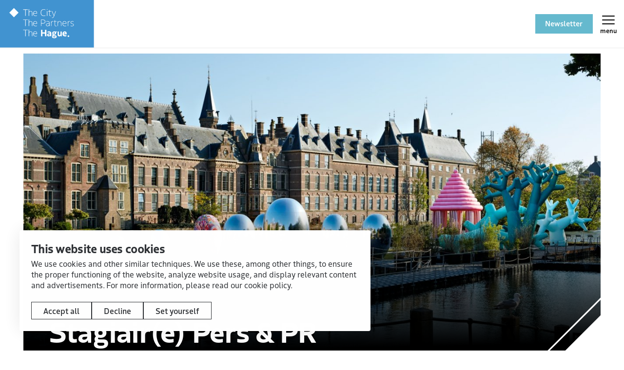

--- FILE ---
content_type: text/html; charset=UTF-8
request_url: https://thehague.com/partners/en/stagiaire-pers-pr
body_size: 18572
content:
<!DOCTYPE html>
<html lang="en" dir="ltr" prefix="og: https://ogp.me/ns#">
<head>
<meta charset="utf-8" />
<noscript><style>form.antibot * :not(.antibot-message) { display: none !important; }</style>
</noscript><meta name="description" content=" Weet jij alles over de leukste plekjes van Den Haag? Ben je creatief en bedenk je graag ludieke pr-acties om deze prachtige stad aan zee te" />
<meta property="og:image" content="https://thehague.com/partners/sites/thcb_partners/files/styles/og_image/public/2024-05/BlowUp.jpg?itok=_QQlzUQ1" />
<meta name="google-site-verification" content="QTJlBVioLU-fVOUTTgr3YY_FBlBkZ269xEYs6izG9EA" />
<meta name="Generator" content="Drupal 10 (https://www.drupal.org)" />
<meta name="MobileOptimized" content="width" />
<meta name="HandheldFriendly" content="true" />
<meta name="viewport" content="width=device-width, initial-scale=1.0" />
<link rel="alternate" hreflang="en" href="https://thehague.com/partners/en/stagiaire-pers-pr" />
<link rel="alternate" hreflang="nl" href="https://thehague.com/partners/nl/stagiaire-pers-pr-start-september-2025" />
<link rel="canonical" href="https://thehague.com/partners/en/stagiaire-pers-pr" />
<link rel="shortlink" href="https://thehague.com/partners/en/node/526" />

	<title>Stagiair(e) Pers &amp; PR | The Hague Partners</title>

	<meta http-equiv="x-ua-compatible" content="ie=edge">

	<link rel="stylesheet" media="all" href="/partners/sites/thcb_partners/files/css/css_SDAVHq9y8FN9-kg8ZoimFPi6pdBVJ6jf6KLHW29oRNE.css?delta=0&amp;language=en&amp;theme=thcb_base&amp;include=eJxFjFkOwyAMRC9E4UjIBLM0jkEYpKanL0RI_ZnlaTSBIJowRVPm08IbPio88SjlzDiNBbmb7fYChohtjwi-t6UCPvO6mUgv9NpIVWgQG9QkxrdRgfSf6MF1OMqS0Cu5peNlHAiqng5nV3rqDzUbP1A" />
<link rel="stylesheet" media="all" href="/partners/sites/thcb_partners/files/css/css_fnV1uGy-6ZBKl-Ra8RLlNyHZml9F2_xHypF6pjRN5L4.css?delta=1&amp;language=en&amp;theme=thcb_base&amp;include=eJxFjFkOwyAMRC9E4UjIBLM0jkEYpKanL0RI_ZnlaTSBIJowRVPm08IbPio88SjlzDiNBbmb7fYChohtjwi-t6UCPvO6mUgv9NpIVWgQG9QkxrdRgfSf6MF1OMqS0Cu5peNlHAiqng5nV3rqDzUbP1A" />

	<script type="application/json" data-drupal-selector="drupal-settings-json">{"path":{"baseUrl":"\/partners\/","pathPrefix":"en\/","currentPath":"node\/526","currentPathIsAdmin":false,"isFront":false,"currentLanguage":"en"},"pluralDelimiter":"\u0003","suppressDeprecationErrors":true,"ajaxPageState":{"libraries":"[base64]","theme":"thcb_base","theme_token":null},"ajaxTrustedUrl":{"\/partners\/en\/search":true},"gtag":{"tagId":"","consentMode":true,"otherIds":[],"events":[],"additionalConfigInfo":[]},"gtm":{"tagId":null,"settings":{"data_layer":"dataLayer","include_classes":false,"allowlist_classes":"","blocklist_classes":"","include_environment":false,"environment_id":"","environment_token":""},"tagIds":["GTM-P9G8XQSJ"]},"flink_cookie_consent":{"origin_cookie_domain":".thehague.com","cookie_domain":".thehague.com","cookie_version":"20240408-1703","cookie_expiration_time":100},"user":{"uid":0,"permissionsHash":"0f5517f2bbcfd2ab2d97ca5cde2f128c58673fc076812ae19c319518629b02ae"}}</script>
<script src="/partners/sites/thcb_partners/files/js/js_AFGHqIGzHy8WbHxbAa_XEEt5XfzcpE0h4YWiJlIrmiE.js?scope=header&amp;delta=0&amp;language=en&amp;theme=thcb_base&amp;include=eJxtj-EOgyAMhF9I5ZFI1dJVsc0QyNzTDxg_tmx_rl8vl-bqPJBxRSbPslvY4DG4hovqzliGnCjReiXzwYSh55yG4zSNp8pjBs8rRFb5k9juCcP1m_HwvMpdWFmoR6s1dmsgVfJoY2lLRaZW9Ms8hnhbZjvDiabKe80oCa1jWTEYB1lT4Fi_ShIxvACAs2Nl"></script>
<script src="/partners/modules/contrib/google_tag/js/gtag.js?t8jjjw"></script>
<script src="/partners/sites/thcb_partners/files/js/js_aU-jDNGFriieRchiFsUrYbqZ_BfLmQTUNzIcPVQ6rXQ.js?scope=header&amp;delta=2&amp;language=en&amp;theme=thcb_base&amp;include=eJxtj-EOgyAMhF9I5ZFI1dJVsc0QyNzTDxg_tmx_rl8vl-bqPJBxRSbPslvY4DG4hovqzliGnCjReiXzwYSh55yG4zSNp8pjBs8rRFb5k9juCcP1m_HwvMpdWFmoR6s1dmsgVfJoY2lLRaZW9Ms8hnhbZjvDiabKe80oCa1jWTEYB1lT4Fi_ShIxvACAs2Nl"></script>
<script src="/partners/modules/contrib/google_tag/js/gtm.js?t8jjjw"></script>



	<link rel="apple-touch-icon" sizes="180x180" href="https://thehague.com/sites/thcb_partners/favicon/apple-touch-icon.png">
	<link rel="icon" type="image/png" sizes="32x32" href="https://thehague.com/sites/thcb_partners/favicon/favicon-32x32.png">
	<link rel="icon" type="image/png" sizes="16x16" href="https://thehague.com/sites/thcb_partners/favicon/favicon-16x16.png">
	<link rel="mask-icon" href="https://thehague.com/sites/thcb_partners/favicon/safari-pinned-tab.svg" color="#5bbad5">
	<link rel="shortcut icon" href="https://thehague.com/sites/thcb_partners/favicon/favicon.ico" >
	<meta name="msapplication-TileColor" content="#ffffff">
	<meta name="theme-color" content="#ffcc38">

  <link rel="stylesheet" href="https://use.typekit.net/wid6rgz.css">

</head>

<body data-theme="thcbBlue" class="site--thcb_partners path-node page-node-type-content-page layout--with-keyvisual" id="top-anchor">
<script>
  var svgSpriteURI = '/themes/thcb_base/assets/dist/plyr.svg';
</script>

<svg style="position: absolute; width: 0; height: 0;" width="0" height="0" version="1.1" xmlns="http://www.w3.org/2000/svg" xmlns:xlink="http://www.w3.org/1999/xlink">
  <symbol id="icon-envelope" viewBox="0 0 22 16">
    <title>icon-envelope</title>
    <path d="M22 0H0v16h22V0zm-2 2v12H2V2h18z"/>
    <polygon points="1.668 .255 11.034 8.654 20.33 .258 21.67 1.742 11.039 11.345 .332 1.745"/>
  </symbol>
  <symbol id="icon-phone" viewBox="0 0 18 18">
    <title>icon-phone</title>
    <path d="M4.206 0c-.69 0-1.339.281-1.874.789L1.071 2.045A3.543 3.543 0 0 0 .018 4.301c-.077.956.095 1.94.522 3.086.623 1.686 1.561 3.246 2.935 4.89a18.032 18.032 0 0 0 6 4.682c1.291.61 2.349.955 3.542 1.032l.29.009c1.026 0 1.904-.344 2.616-1.032l.176-.18.027-.037a3.58 3.58 0 0 1 .145-.162l.424-.422c.187-.178.346-.334.495-.49 1.085-1.126 1.082-2.685-.022-3.785l-2-1.992c-.507-.526-1.169-.83-1.877-.83l-.19.008c-.63.049-1.219.338-1.7.818l-.668.665.022.015C9.765 9.95 8.86 9.128 7.98 8.055l-.17-.221a8.036 8.036 0 0 1-.293-.413l-.093-.147.665-.669c.54-.537.846-1.2.846-1.902 0-.704-.306-1.369-.85-1.905L6.314 1.022a12.72 12.72 0 0 0-.259-.246A2.636 2.636 0 0 0 4.205 0zm0 2c.155 0 .31.068.472.226l.241.229.767.775.992.988c.183.18.258.344.258.485 0 .139-.077.305-.258.485l-.724.729c-.157.155-.292.283-.434.41l-.534.482.286.66c.259.597.621 1.172 1.152 1.84 1.019 1.246 2.084 2.212 3.26 2.956.066.042.13.079.202.118l.49.253.704.403 1.732-1.726c.17-.17.331-.242.479-.242.144 0 .295.069.452.232l2.014 2.006c.325.324.326.635-.008.982l-.203.204-.494.48a7.599 7.599 0 0 0-.36.377l-.085.098.032-.03c-.38.41-.779.58-1.331.58l-.183-.006c-.867-.056-1.713-.332-2.788-.84a16.02 16.02 0 0 1-5.329-4.161C3.776 9.518 2.956 8.153 2.415 6.69 2.082 5.8 1.96 5.1 2.01 4.465c.033-.392.185-.718.471-1.003l1.245-1.24c.16-.151.323-.222.479-.222z"/>
  </symbol>
  <symbol id="icon-ruit" viewBox="0 0 8 8">
    <title>icon-ruit</title>
    <polygon points="4 0 8 4 4 8 0 4" transform="matrix(1 0 0 -1 0 8)"/>
  </symbol>
  <symbol id="icon-screen" viewBox="0 0 22 16">
    <title>icon-screen</title>
    <path d="M7.111 16v-2h2.222v-1.556H0V0h22v12.445l-9.334-.001V14h2.445v2h-8zM20 2H2v8.444h18V2z"/>
  </symbol>
  <symbol id="icon-star" viewBox="0 0 22 21">
    <title>icon-star</title>
    <path d="M7.115 6.677l-5.743.494-.133.017C.016 7.398-.45 8.96.519 9.799l4.356 3.774-1.305 5.616-.024.128c-.183 1.228 1.16 2.156 2.258 1.496l4.936-2.978 4.937 2.977.114.063c1.11.556 2.411-.437 2.121-1.686l-1.306-5.616L20.963 9.8l.098-.093c.867-.886.323-2.425-.952-2.535l-5.744-.494-2.243-5.308C11.607.146 9.874.146 9.36 1.37L7.115 6.677zm1.373 1.89l2.252-5.329 2.253 5.33 5.765.495-4.373 3.79 1.31 5.634-4.954-2.987-4.955 2.987 1.31-5.635-4.375-3.79 5.767-.495z"/>
  </symbol>
  <symbol id="icon-icon-star-empty" viewBox="0 0 32 32">
    <title>icon-star-empty</title>
    <path d="M24.988 32c-0.382 0-0.765-0.128-1.147-0.255l-7.649-4.717-7.649 4.717c-0.765 0.382-1.657 0.382-2.295-0.128s-1.020-1.402-0.892-2.167l2.040-9.052-6.757-6.12c-0.637-0.51-0.892-1.402-0.51-2.295 0.255-0.765 1.020-1.402 1.785-1.402l8.924-0.765 3.442-8.542c0.382-0.765 1.020-1.275 1.912-1.275v0c0.892 0 1.657 0.51 1.912 1.275l3.442 8.542 8.924 0.765c0.765 0.127 1.53 0.637 1.785 1.402s0 1.657-0.637 2.295l-6.629 6.12 2.040 9.052c0.128 0.892-0.128 1.657-0.892 2.167-0.382 0.255-0.765 0.382-1.147 0.382zM16.191 23.841l7.904 4.972-2.040-9.307 7.012-6.247-9.307-0.765-3.57-8.797-3.57 8.542-9.307 0.892 7.012 6.247-2.040 9.307 7.904-4.845zM15.681 2.295c0 0 0 0 0 0v0z"></path>
  </symbol>
  <symbol id="icon-icon-star-filled" viewBox="0 0 32 32">
    <title>icon-star-filled</title>
    <path d="M16.956 1.785l3.825 9.307 9.689 0.892c0.637 0 0.892 0.892 0.382 1.402l-7.394 6.629 2.167 9.817c0.128 0.637-0.51 1.275-1.147 0.892l-8.287-5.227-8.287 5.1c-0.637 0.382-1.275-0.128-1.147-0.892l2.167-9.817-7.394-6.629c-0.51-0.51-0.255-1.275 0.382-1.402l9.689-0.892 3.825-9.307c0.382-0.51 1.147-0.51 1.53 0.127z"></path>
    <path d="M24.988 32c-0.382 0-0.765-0.128-1.147-0.255l-7.649-4.717-7.649 4.717c-0.765 0.382-1.657 0.382-2.295-0.128s-1.020-1.402-0.892-2.167l2.040-9.052-6.757-6.12c-0.637-0.51-0.892-1.402-0.51-2.295 0.255-0.765 1.020-1.402 1.785-1.402l8.924-0.765 3.442-8.542c0.382-0.765 1.020-1.275 1.912-1.275v0c0.892 0 1.657 0.51 1.912 1.275l3.442 8.542 8.924 0.765c0.765 0.127 1.53 0.637 1.785 1.402s0 1.657-0.637 2.295l-6.629 6.12 2.040 9.052c0.128 0.892-0.128 1.657-0.892 2.167-0.382 0.255-0.765 0.382-1.147 0.382zM16.191 23.841l7.904 4.972-2.040-9.307 7.012-6.247-9.307-0.765-3.57-8.797-3.57 8.542-9.307 0.892 7.012 6.247-2.040 9.307 7.904-4.845zM15.681 2.295c0 0 0 0 0 0v0z"></path>
  </symbol>
  <symbol id="icon-chevron" viewBox="0 0 18 11">
    <title>icon-chevron</title>
    <polygon points="16.293 .293 17.707 1.707 9 10.414 .293 1.707 1.707 .293 9 7.585"/>
  </symbol><?xml version="1.0" encoding="UTF-8"?><!DOCTYPE svg PUBLIC "-//W3C//DTD SVG 1.1//EN" "http://www.w3.org/Graphics/SVG/1.1/DTD/svg11.dtd"><svg xmlns="http://www.w3.org/2000/svg"><symbol id="plyr-airplay"><path d="M16 1H2a1 1 0 0 0-1 1v10a1 1 0 0 0 1 1h3v-2H3V3h12v8h-2v2h3a1 1 0 0 0 1-1V2a1 1 0 0 0-1-1z"/><path d="M4 17h10l-5-6z"/></symbol><symbol id="plyr-captions-off"><path d="M1 1c-.6 0-1 .4-1 1v11c0 .6.4 1 1 1h4.6l2.7 2.7c.2.2.4.3.7.3.3 0 .5-.1.7-.3l2.7-2.7H17c.6 0 1-.4 1-1V2c0-.6-.4-1-1-1H1zm4.52 10.15c1.99 0 3.01-1.32 3.28-2.41l-1.29-.39c-.19.66-.78 1.45-1.99 1.45-1.14 0-2.2-.83-2.2-2.34 0-1.61 1.12-2.37 2.18-2.37 1.23 0 1.78.75 1.95 1.43l1.3-.41C8.47 4.96 7.46 3.76 5.5 3.76c-1.9 0-3.61 1.44-3.61 3.7 0 2.26 1.65 3.69 3.63 3.69zm7.57 0c1.99 0 3.01-1.32 3.28-2.41l-1.29-.39c-.19.66-.78 1.45-1.99 1.45-1.14 0-2.2-.83-2.2-2.34 0-1.61 1.12-2.37 2.18-2.37 1.23 0 1.78.75 1.95 1.43l1.3-.41c-.28-1.15-1.29-2.35-3.25-2.35-1.9 0-3.61 1.44-3.61 3.7 0 2.26 1.65 3.69 3.63 3.69z" fill-rule="evenodd" fill-opacity=".5"/></symbol><symbol id="plyr-captions-on"><path d="M1 1c-.6 0-1 .4-1 1v11c0 .6.4 1 1 1h4.6l2.7 2.7c.2.2.4.3.7.3.3 0 .5-.1.7-.3l2.7-2.7H17c.6 0 1-.4 1-1V2c0-.6-.4-1-1-1H1zm4.52 10.15c1.99 0 3.01-1.32 3.28-2.41l-1.29-.39c-.19.66-.78 1.45-1.99 1.45-1.14 0-2.2-.83-2.2-2.34 0-1.61 1.12-2.37 2.18-2.37 1.23 0 1.78.75 1.95 1.43l1.3-.41C8.47 4.96 7.46 3.76 5.5 3.76c-1.9 0-3.61 1.44-3.61 3.7 0 2.26 1.65 3.69 3.63 3.69zm7.57 0c1.99 0 3.01-1.32 3.28-2.41l-1.29-.39c-.19.66-.78 1.45-1.99 1.45-1.14 0-2.2-.83-2.2-2.34 0-1.61 1.12-2.37 2.18-2.37 1.23 0 1.78.75 1.95 1.43l1.3-.41c-.28-1.15-1.29-2.35-3.25-2.35-1.9 0-3.61 1.44-3.61 3.7 0 2.26 1.65 3.69 3.63 3.69z" fill-rule="evenodd"/></symbol><symbol id="plyr-download"><path d="M9 13c.3 0 .5-.1.7-.3L15.4 7 14 5.6l-4 4V1H8v8.6l-4-4L2.6 7l5.7 5.7c.2.2.4.3.7.3zM2 15h14v2H2z"/></symbol><symbol id="plyr-enter-fullscreen"><path d="M10 3h3.6l-4 4L11 8.4l4-4V8h2V1h-7zM7 9.6l-4 4V10H1v7h7v-2H4.4l4-4z"/></symbol><symbol id="plyr-exit-fullscreen"><path d="M1 12h3.6l-4 4L2 17.4l4-4V17h2v-7H1zM16 .6l-4 4V1h-2v7h7V6h-3.6l4-4z"/></symbol><symbol id="plyr-fast-forward"><path d="M7.875 7.171L0 1v16l7.875-6.171V17L18 9 7.875 1z"/></symbol><symbol id="plyr-logo-vimeo"><path d="M17 5.3c-.1 1.6-1.2 3.7-3.3 6.4-2.2 2.8-4 4.2-5.5 4.2-.9 0-1.7-.9-2.4-2.6C5 10.9 4.4 6 3 6c-.1 0-.5.3-1.2.8l-.8-1c.8-.7 3.5-3.4 4.7-3.5 1.2-.1 2 .7 2.3 2.5.3 2 .8 6.1 1.8 6.1.9 0 2.5-3.4 2.6-4 .1-.9-.3-1.9-2.3-1.1.8-2.6 2.3-3.8 4.5-3.8 1.7.1 2.5 1.2 2.4 3.3z"/></symbol><symbol id="plyr-logo-youtube"><path d="M16.8 5.8c-.2-1.3-.8-2.2-2.2-2.4C12.4 3 9 3 9 3s-3.4 0-5.6.4C2 3.6 1.3 4.5 1.2 5.8 1 7.1 1 9 1 9s0 1.9.2 3.2c.2 1.3.8 2.2 2.2 2.4C5.6 15 9 15 9 15s3.4 0 5.6-.4c1.4-.3 2-1.1 2.2-2.4.2-1.3.2-3.2.2-3.2s0-1.9-.2-3.2zM7 12V6l5 3-5 3z"/></symbol><symbol id="plyr-muted"><path d="M12.4 12.5l2.1-2.1 2.1 2.1 1.4-1.4L15.9 9 18 6.9l-1.4-1.4-2.1 2.1-2.1-2.1L11 6.9 13.1 9 11 11.1zM3.786 6.008H.714C.286 6.008 0 6.31 0 6.76v4.512c0 .452.286.752.714.752h3.072l4.071 3.858c.5.3 1.143 0 1.143-.602V2.752c0-.601-.643-.977-1.143-.601L3.786 6.008z"/></symbol><symbol id="plyr-pause"><path d="M6 1H3c-.6 0-1 .4-1 1v14c0 .6.4 1 1 1h3c.6 0 1-.4 1-1V2c0-.6-.4-1-1-1zM12 1c-.6 0-1 .4-1 1v14c0 .6.4 1 1 1h3c.6 0 1-.4 1-1V2c0-.6-.4-1-1-1h-3z"/></symbol><symbol id="plyr-pip"><path d="M13.293 3.293L7.022 9.564l1.414 1.414 6.271-6.271L17 7V1h-6z"/><path d="M13 15H3V5h5V3H2a1 1 0 0 0-1 1v12a1 1 0 0 0 1 1h12a1 1 0 0 0 1-1v-6h-2v5z"/></symbol><symbol id="plyr-play"><path d="M15.562 8.1L3.87.225C3.052-.337 2 .225 2 1.125v15.75c0 .9 1.052 1.462 1.87.9L15.563 9.9c.584-.45.584-1.35 0-1.8z"/></symbol><symbol id="plyr-restart"><path d="M9.7 1.2l.7 6.4 2.1-2.1c1.9 1.9 1.9 5.1 0 7-.9 1-2.2 1.5-3.5 1.5-1.3 0-2.6-.5-3.5-1.5-1.9-1.9-1.9-5.1 0-7 .6-.6 1.4-1.1 2.3-1.3l-.6-1.9C6 2.6 4.9 3.2 4 4.1 1.3 6.8 1.3 11.2 4 14c1.3 1.3 3.1 2 4.9 2 1.9 0 3.6-.7 4.9-2 2.7-2.7 2.7-7.1 0-9.9L16 1.9l-6.3-.7z"/></symbol><symbol id="plyr-rewind"><path d="M10.125 1L0 9l10.125 8v-6.171L18 17V1l-7.875 6.171z"/></symbol><symbol id="plyr-settings"><path d="M16.135 7.784a2 2 0 0 1-1.23-2.969c.322-.536.225-.998-.094-1.316l-.31-.31c-.318-.318-.78-.415-1.316-.094a2 2 0 0 1-2.969-1.23C10.065 1.258 9.669 1 9.219 1h-.438c-.45 0-.845.258-.997.865a2 2 0 0 1-2.969 1.23c-.536-.322-.999-.225-1.317.093l-.31.31c-.318.318-.415.781-.093 1.317a2 2 0 0 1-1.23 2.969C1.26 7.935 1 8.33 1 8.781v.438c0 .45.258.845.865.997a2 2 0 0 1 1.23 2.969c-.322.536-.225.998.094 1.316l.31.31c.319.319.782.415 1.316.094a2 2 0 0 1 2.969 1.23c.151.607.547.865.997.865h.438c.45 0 .845-.258.997-.865a2 2 0 0 1 2.969-1.23c.535.321.997.225 1.316-.094l.31-.31c.318-.318.415-.781.094-1.316a2 2 0 0 1 1.23-2.969c.607-.151.865-.547.865-.997v-.438c0-.451-.26-.846-.865-.997zM9 12a3 3 0 1 1 0-6 3 3 0 0 1 0 6z"/></symbol><symbol id="plyr-volume"><path d="M15.6 3.3c-.4-.4-1-.4-1.4 0-.4.4-.4 1 0 1.4C15.4 5.9 16 7.4 16 9c0 1.6-.6 3.1-1.8 4.3-.4.4-.4 1 0 1.4.2.2.5.3.7.3.3 0 .5-.1.7-.3C17.1 13.2 18 11.2 18 9s-.9-4.2-2.4-5.7z"/><path d="M11.282 5.282a.909.909 0 0 0 0 1.316c.735.735.995 1.458.995 2.402 0 .936-.425 1.917-.995 2.487a.909.909 0 0 0 0 1.316c.145.145.636.262 1.018.156a.725.725 0 0 0 .298-.156C13.773 11.733 14.13 10.16 14.13 9c0-.17-.002-.34-.011-.51-.053-.992-.319-2.005-1.522-3.208a.909.909 0 0 0-1.316 0zM3.786 6.008H.714C.286 6.008 0 6.31 0 6.76v4.512c0 .452.286.752.714.752h3.072l4.071 3.858c.5.3 1.143 0 1.143-.602V2.752c0-.601-.643-.977-1.143-.601L3.786 6.008z"/></symbol></svg>
  <symbol id="icon-arrow" viewBox="0 0 14 14">
    <title>icon-arrow</title>
    <path d="M7.06 0l6.708 6.707-6.707 6.707L5.646 12 10 7.646H0v-2h9.878L5.646 1.414 7.061 0z"/>
  </symbol>
  <symbol id="icon-arrow-right" viewBox="0 0 27 20">
    <title>icon-arrow-right</title>
    <polygon points="17 0 25.899 8.899 26 8.899 26 9 26.899 9.899 17 19.799 16.057 18.856 24.68 10.232 0 10.233 0 8.899 24.013 8.899 16.057 .943"/>
  </symbol>
  <symbol id="icon-arrow-left" viewBox="0 0 34 32">
    <title>icon-arrow-left</title>
    <path d="M18.377 0.531l-16.422 15.469 16.422 15.469 3.463-3.262-10.517-9.909 22.962 0.002v-4.897l-22.647-0.001 10.201-9.609-3.463-3.262z"></path>
  </symbol>
  <symbol id="icon-chevron-left" viewBox="0 0 32 32">
    <title>icon-chevron-left</title>
    <path d="M22.113 0l3.773 3.773-12.227 12.227 12.227 12.227-3.773 3.773-16-16z"></path>
  </symbol>
  <symbol id="icon-chevron-right" viewBox="0 0 32 32">
    <title>icon-chevron-right</title>
    <path d="M9.887 0l-3.773 3.773 12.227 12.227-12.227 12.227 3.773 3.773 16-16z"></path>
  </symbol>
  <symbol id="icon-close" viewBox="0 0 20 20">
    <title>icon-close</title>
    <path d="M17.714.082l2.204 2.204L12.203 10l7.715 7.715-2.204 2.204-7.715-7.715-7.713 7.715-2.204-2.204L7.796 10 .082 2.286 2.286.082 10 7.796 17.714.082z"/>
  </symbol>
  <symbol id="icon-play" viewBox="0 0 26 26">
    <title>icon-play</title>
    <polygon points="14 9 19 17 9 17" transform="rotate(90 14 13)"/>
    <path d="M13 0C5.82 0 0 5.82 0 13s5.82 13 13 13 13-5.82 13-13S20.18 0 13 0zm0 2c6.075 0 11 4.925 11 11s-4.925 11-11 11S2 19.075 2 13 6.925 2 13 2z"/>
  </symbol>
  <symbol id="icon-twitter" viewBox="0 0 23 16">
    <title>twitter</title>
    <path d="M20.2258668,7.03421942 C21.5069804,6.92852502 22.3759761,6.34611866 22.7104011,5.5558767 C22.2482731,5.83976135 20.8137355,6.14926086 20.0214783,5.85450447 C19.9826583,5.6683593 19.9392774,5.4915479 19.8966921,5.33191912 C19.2930196,3.11525356 17.2261187,1.32942658 15.0604176,1.54516407 C15.2356381,1.4744183 15.413351,1.40855154 15.5905336,1.34941995 C15.8289161,1.26403712 17.2275505,1.03647332 17.0073053,0.542790852 C16.8216904,0.10855817 15.1128671,0.870957905 14.791117,0.970606563 C15.2158568,0.810871727 15.9182764,0.536108717 15.99353,0.0480477295 C15.3428174,0.137301956 14.7040371,0.44494531 14.2104607,0.892277096 C14.388651,0.700457408 14.5238316,0.466688764 14.5525224,0.215101094 C12.8169705,1.32385814 11.8031422,3.55919125 10.9826715,5.72754392 C10.3384289,5.1031886 9.76742459,4.61152138 9.25518064,4.33850845 C7.81815048,3.56788863 6.09994034,2.76385814 3.40274445,1.76259861 C3.31996023,2.65498177 3.84408353,3.84153795 5.35435201,4.63061319 C5.02713954,4.58680809 4.4287703,4.68454756 3.95020219,4.79915147 C4.14509778,5.82146503 4.78159761,6.66373218 6.50473981,7.0710242 C5.71725555,7.12299635 5.31028174,7.30219423 4.94143852,7.68843222 C5.30009944,8.39944316 6.17529997,9.23624793 7.74968512,9.06447464 C5.99928406,9.81891946 7.03596951,11.2160689 8.46027179,11.007703 C6.03052038,13.5173749 2.19974809,13.3329267 0,11.2338349 C5.74340073,19.0599934 18.2282267,15.8622207 20.0887769,8.32413656 C21.4827444,8.33601591 22.3022075,7.84127279 22.8103149,7.29583029 C22.0071859,7.43212463 20.8431157,7.29126947 20.2258668,7.03421942 Z" id="Twitter__x28_alt_x29_"></path>
  </symbol>
  <symbol id="icon-linkedin" viewBox="0 0 20 20">
    <title>linkedin</title>
    <path d="M19.9590255,11.7189327 L19.9590255,19.0979118 L15.6811601,19.0979118 L15.6811601,12.2131323 C15.6811601,10.4836195 15.062413,9.30329466 13.5139675,9.30329466 C12.3319258,9.30329466 11.6284919,10.0987471 11.3190255,10.8682135 C11.2061717,11.1432947 11.177123,11.5261717 11.177123,11.9112297 L11.177123,19.0979118 L6.89781903,19.0979118 C6.89781903,19.0979118 6.95545244,7.43735499 6.89781903,6.22923434 L11.1767053,6.22923434 L11.1767053,8.05331787 C11.1680278,8.06696056 11.1567517,8.08167053 11.1485847,8.09489559 L11.1767053,8.09489559 L11.1767053,8.05331787 C11.7451972,7.17772622 12.760464,5.92691415 15.0329466,5.92691415 C17.8483991,5.92691415 19.9590255,7.76617169 19.9590255,11.7189327 Z M2.42148492,0.0258932715 C0.957540603,0.0258932715 0,0.98612529 0,2.24886311 C0,3.48408353 0.929837587,4.47345708 2.36468677,4.47345708 L2.39327146,4.47345708 C3.88556845,4.47345708 4.81364269,3.48426914 4.81364269,2.24886311 C4.78552204,0.98612529 3.88556845,0.0258932715 2.42148492,0.0258932715 Z M0.254153132,19.0979118 L4.53183295,19.0979118 L4.53183295,6.22923434 L0.254153132,6.22923434 L0.254153132,19.0979118 Z" id="LinkedIn"></path>
  </symbol>
  <symbol id="icon-instagram" viewBox="0 0 32 32">
    <title>instagram</title>
    <path d="M23.977 0h-15.984c-4.395 0-7.992 3.597-7.992 7.992v15.985c0 4.394 3.597 7.992 7.992 7.992h15.984c4.395 0 7.992-3.598 7.992-7.992v-15.985c0-4.395-3.597-7.992-7.992-7.992zM29.305 23.977c0 2.937-2.389 5.328-5.328 5.328h-15.984c-2.938 0-5.328-2.391-5.328-5.328v-15.985c0-2.938 2.39-5.328 5.328-5.328h15.984c2.939 0 5.328 2.39 5.328 5.328v15.985z"></path>
    <path d="M26.642 7.326c0 1.103-0.895 1.998-1.998 1.998s-1.998-0.895-1.998-1.998c0-1.104 0.895-1.998 1.998-1.998s1.998 0.895 1.998 1.998z"></path>
    <path d="M15.985 7.992c-4.415 0-7.992 3.578-7.992 7.992 0 4.413 3.577 7.993 7.992 7.993 4.414 0 7.992-3.58 7.992-7.993 0-4.415-3.579-7.992-7.992-7.992zM15.985 21.313c-2.942 0-5.328-2.386-5.328-5.329s2.386-5.328 5.328-5.328c2.942 0 5.328 2.385 5.328 5.328s-2.386 5.329-5.328 5.329z"></path>
  </symbol>
  <symbol id="icon-youtube" viewBox="0 0 46 32">
    <title>youtube</title>
    <path d="M45 6.979c0-3.716-3.011-6.729-6.725-6.729h-31.55c-3.715 0-6.725 3.013-6.725 6.729v18.042c0 3.716 3.010 6.729 6.725 6.729h31.55c3.715 0 6.725-3.012 6.725-6.729v-18.042zM18 23.613v-16.948l12.851 8.473-12.851 8.474z"></path>
  </symbol>
  <symbol id="icon-icon-mail" viewBox="0 0 44 32">
    <title>icon-mail</title>
    <path d="M44 32h-44v-32h44v32zM4 28h36v-24h-36v24z"></path>
    <path d="M22 22.6l-21.4-19.2 2.8-2.8 18.6 16.8 18.6-16.8 2.8 2.8z"></path>
  </symbol>
  <symbol id="icon-icon-search" viewBox="0 0 32 32">
    <title>icon-search</title>
    <path d="M19.665 22.043l2.459-2.459 9.838 9.838-2.459 2.459-9.838-9.838z"></path>
    <path d="M13.739 27.304c-7.652 0-13.739-6.087-13.739-13.565s6.087-13.739 13.739-13.739 13.739 6.087 13.739 13.739-6.261 13.565-13.739 13.565zM13.739 3.478c-5.739 0-10.261 4.522-10.261 10.261 0 5.565 4.522 10.261 10.261 10.261 5.565 0 10.261-4.522 10.261-10.261-0.174-5.739-4.696-10.261-10.261-10.261z"></path>
  </symbol>
  <symbol id="icon-icon-download" viewBox="0 0 23 32">
    <title>icon-download</title>
    <path d="M22.043 12.676l-10.878 10.731-10.878-10.731 2.294-2.263 7.083 6.986-0.001-16.233h3.2l0.001 16.041 6.887-6.794 2.294 2.263z"></path>
    <path d="M0 28.8h22.4v3.2h-22.4v-3.2z"></path>
  </symbol>
  <symbol id="icon-calendar" viewBox="0 0 28 32">
    <path fill="none" stroke-linejoin="miter" stroke-linecap="butt" stroke-miterlimit="4" stroke-width="3.5556" d="M1.778 10.803h24.068v18.051h-24.068v-18.051z"></path>
    <path fill="none" stroke-linejoin="miter" stroke-linecap="square" stroke-miterlimit="4" stroke-width="3.5556" d="M7.795 3.282v6.017"></path>
    <path fill="none" stroke-linejoin="miter" stroke-linecap="square" stroke-miterlimit="4" stroke-width="3.5556" d="M19.829 3.282v6.017"></path>
  </symbol>
  <symbol id="icon-calendar-embassy" viewBox="0 0 32 32">
    <path d="M6.667 30.373h18.667c0.659-0.002 1.312-0.134 1.921-0.388s1.161-0.626 1.625-1.095c0.464-0.468 0.832-1.023 1.081-1.634s0.376-1.264 0.373-1.924v-16c-0.007-1.321-0.537-2.586-1.474-3.518s-2.205-1.455-3.526-1.455h-18.667c-1.321-0-2.589 0.523-3.526 1.455s-1.467 2.197-1.474 3.518v16c-0.004 0.66 0.123 1.313 0.373 1.924s0.617 1.166 1.082 1.634c0.464 0.468 1.017 0.84 1.625 1.095s1.261 0.386 1.921 0.388zM25.333 6.36c0.791-0 1.55 0.312 2.112 0.869s0.881 1.313 0.888 2.104v16c0.005 0.397-0.068 0.792-0.217 1.16s-0.369 0.704-0.648 0.987-0.612 0.507-0.978 0.661c-0.367 0.153-0.76 0.232-1.157 0.232h-18.667c-0.397 0-0.791-0.079-1.157-0.232s-0.699-0.378-0.978-0.661-0.499-0.618-0.648-0.987c-0.148-0.369-0.222-0.763-0.217-1.16v-16c0.007-0.791 0.326-1.547 0.888-2.104s1.321-0.869 2.112-0.869h18.667z"></path>
    <path d="M6.667 30.373h18.667c0.659-0.002 1.312-0.134 1.921-0.388s1.161-0.626 1.625-1.094c0.464-0.468 0.832-1.023 1.081-1.634s0.376-1.264 0.373-1.924v-12.693c0-0.265-0.105-0.52-0.293-0.707s-0.442-0.293-0.707-0.293h-26.667c-0.265 0-0.52 0.105-0.707 0.293s-0.293 0.442-0.293 0.707v12.693c-0.004 0.659 0.123 1.313 0.373 1.924s0.617 1.166 1.082 1.634c0.464 0.468 1.017 0.84 1.625 1.094s1.261 0.386 1.921 0.388zM28.333 13.64v11.693c0.005 0.397-0.068 0.792-0.217 1.16s-0.369 0.704-0.648 0.987-0.612 0.507-0.978 0.661c-0.367 0.153-0.76 0.232-1.157 0.232h-18.667c-0.397 0-0.791-0.079-1.157-0.232s-0.699-0.378-0.978-0.661c-0.279-0.283-0.499-0.618-0.648-0.987s-0.222-0.763-0.217-1.16v-11.733l24.667 0.040z"></path>
    <path d="M23.333 8.973c0.26-0.003 0.508-0.106 0.694-0.287s0.295-0.427 0.306-0.686v-5.333c0-0.265-0.105-0.52-0.293-0.707s-0.442-0.293-0.707-0.293-0.52 0.105-0.707 0.293c-0.188 0.188-0.293 0.442-0.293 0.707v5.333c0.010 0.259 0.12 0.505 0.306 0.686s0.434 0.284 0.694 0.287z"></path>
    <path d="M16 8.973c0.26-0.003 0.508-0.106 0.694-0.287s0.296-0.427 0.306-0.686v-5.333c0-0.265-0.105-0.52-0.293-0.707s-0.442-0.293-0.707-0.293c-0.265 0-0.52 0.105-0.707 0.293s-0.293 0.442-0.293 0.707v5.333c0.010 0.259 0.12 0.505 0.306 0.686s0.435 0.284 0.694 0.287z"></path>
    <path d="M8.667 8.973c0.26-0.003 0.508-0.106 0.694-0.287s0.296-0.427 0.306-0.686v-5.333c0-0.265-0.105-0.52-0.293-0.707s-0.442-0.293-0.707-0.293c-0.265 0-0.52 0.105-0.707 0.293s-0.293 0.442-0.293 0.707v5.333c0.010 0.259 0.12 0.505 0.306 0.686s0.435 0.284 0.694 0.287z"></path>
    <path d="M22.667 19.64c-0.921 0-1.667-0.746-1.667-1.667s0.746-1.667 1.667-1.667 1.667 0.746 1.667 1.667c0 0.921-0.746 1.667-1.667 1.667z"></path>
    <path d="M16 19.64c-0.92 0-1.667-0.746-1.667-1.667s0.746-1.667 1.667-1.667 1.667 0.746 1.667 1.667c0 0.921-0.746 1.667-1.667 1.667z"></path>
    <path d="M9.333 19.64c-0.92 0-1.667-0.746-1.667-1.667s0.746-1.667 1.667-1.667 1.667 0.746 1.667 1.667c0 0.921-0.746 1.667-1.667 1.667z"></path>
    <path d="M22.667 24.973c-0.921 0-1.667-0.746-1.667-1.667s0.746-1.667 1.667-1.667c0.921 0 1.667 0.746 1.667 1.667s-0.746 1.667-1.667 1.667z"></path>
    <path d="M16 24.973c-0.92 0-1.667-0.746-1.667-1.667s0.746-1.667 1.667-1.667c0.92 0 1.667 0.746 1.667 1.667s-0.746 1.667-1.667 1.667z"></path>
    <path d="M9.333 24.973c-0.92 0-1.667-0.746-1.667-1.667s0.746-1.667 1.667-1.667c0.92 0 1.667 0.746 1.667 1.667s-0.746 1.667-1.667 1.667z"></path>
  </symbol>
  <symbol id="icon-facebook" viewBox="0 0 18 32">
    <path d="M13.142 5.313h2.921v-5.088c-0.504-0.069-2.237-0.225-4.256-0.225-4.212 0-7.097 2.649-7.097 7.519v4.481h-4.648v5.688h4.648v14.312h5.699v-14.311h4.46l0.708-5.688h-5.169v-3.919c0.001-1.644 0.444-2.769 2.735-2.769v0z"></path>
  </symbol>
  <symbol id="icon-person" viewBox="0 0 30 32">
    <path fill="#838587" d="M14.063 0c-4.652 0-8.438 3.785-8.438 8.438s3.785 8.438 8.438 8.438c4.652 0 8.438-3.785 8.438-8.438s-3.785-8.438-8.438-8.438zM14.063 15c-3.619 0-6.563-2.944-6.563-6.563s2.944-6.563 6.563-6.563c3.619 0 6.563 2.944 6.563 6.563s-2.944 6.563-6.563 6.563z"></path>
    <path fill="#838587" d="M24.56 22.387c-2.31-2.346-5.372-3.637-8.623-3.637h-3.75c-3.251 0-6.313 1.292-8.623 3.637-2.299 2.334-3.565 5.415-3.565 8.675 0 0.518 0.42 0.938 0.938 0.938h26.25c0.518 0 0.938-0.42 0.938-0.938 0-3.26-1.266-6.341-3.565-8.675zM1.916 30.125c0.47-5.318 4.897-9.5 10.271-9.5h3.75c5.374 0 9.802 4.182 10.271 9.5h-24.293z"></path>
  </symbol>
  <symbol id="icon-download" viewBox="0 0 24 32">
    <path fill="#fff" style="fill: var(--color1, #fff)" d="M21.801 12.537l-10.759 10.613-10.759-10.613 2.269-2.238 7.006 6.911-0.003-16.056h3.165l0 15.864 6.811-6.719 2.269 2.238z"></path>
    <path fill="#fff" style="fill: var(--color1, #fff)" d="M0 28.484h22.154v3.165h-22.154v-3.165z"></path>
  </symbol>
  <symbol id="icon-th-triangle" viewBox="0 0 32 32">
    <path fill="#fff" style="fill: var(--color1, #fff)" d="M6.737 0.037l25.263-0.037-0.037 25.263z"></path>
    <path fill="#fff" style="fill: var(--color1, #fff)" d="M0 0l32 32v-0.842c-14.789-14.796-25.175-25.182-31.159-31.158h-0.841z"></path>
  </symbol>
  <symbol id="icon-tiktok" viewBox="0 0 28 32">
    <path d="M28.429 8.012c-1.851 0-3.558-0.606-4.929-1.628-1.573-1.172-2.702-2.891-3.101-4.872-0.099-0.49-0.152-0.995-0.157-1.512h-5.286v14.277l-0.006 7.82c0 2.091-1.377 3.863-3.287 4.487-0.554 0.181-1.153 0.267-1.776 0.233-0.795-0.043-1.541-0.28-2.189-0.664-1.379-0.815-2.313-2.294-2.339-3.985-0.040-2.643 2.122-4.799 4.795-4.799 0.528 0 1.034 0.085 1.509 0.24v-5.305c-0.5-0.073-1.009-0.111-1.524-0.111-2.925 0-5.661 1.202-7.617 3.367-1.478 1.636-2.365 3.724-2.502 5.913-0.179 2.876 0.885 5.609 2.95 7.626 0.303 0.296 0.622 0.571 0.955 0.824 1.77 1.346 3.934 2.076 6.213 2.076 0.515 0 1.024-0.038 1.524-0.111 2.129-0.312 4.094-1.275 5.644-2.79 1.905-1.861 2.958-4.332 2.969-6.961l-0.027-11.678c0.909 0.693 1.902 1.266 2.969 1.711 1.659 0.692 3.417 1.042 5.227 1.042v-5.202c0.001 0.001-0.014 0.001-0.015 0.001v0z"></path>
  </symbol>
  <symbol id="icon-pinterest" viewBox="0 0 25 32">
    <path d="M10.231 21.165c-0.84 4.405-1.866 8.629-4.905 10.835-0.938-6.659 1.378-11.659 2.452-16.968-1.833-3.088 0.221-9.3 4.088-7.769 4.758 1.883-4.12 11.477 1.84 12.675 6.223 1.251 8.763-10.801 4.905-14.719-5.576-5.659-16.231-0.129-14.921 7.973 0.319 1.981 2.365 2.582 0.818 5.315-3.569-0.791-4.634-3.606-4.497-7.359 0.221-6.144 5.519-10.445 10.833-11.040 6.72-0.752 13.027 2.467 13.898 8.791 0.981 7.137-3.034 14.866-10.219 14.311-1.948-0.151-2.766-1.117-4.293-2.044z"></path>
  </symbol>
  <symbol id="icon-external" viewBox="0 0 19 19">
    <g id="External" transform="translate(-10.000000, -9.000000)" fill-rule="nonzero">
      <g id="Group-3" transform="translate(19.681981, 18.889087) rotate(45.000000) translate(-19.681981, -18.889087) translate(6.681981, 5.389087)">
        <path d="M19.2076425,8.15631855 L25.1119841,14.0606602 L12.5961941,26.5764502 L0.787510832,14.767767 L5.45961941,10.0956584 L6.66170094,11.2977399 L3.19167389,14.767767 L12.5961941,24.1722871 L22.707821,14.0606602 L18.005561,9.35840008 L19.2076425,8.15631855 Z M13,0.797918472 L17.6010408,5.39895924 L16.3989592,6.60104076 L13.8495108,4.05191847 L13.85,14 L12.15,14 L12.1495108,4.05191847 L9.60104076,6.60104076 L8.39895924,5.39895924 L13,0.797918472 Z" id="Combined-Shape"></path>
      </g>
    </g>
  </symbol>
  <symbol id="icon-confetti" viewBox="0 0 32 32">
    <path d="M11.973 5.863c0.329-0.072 0.671-0.060 0.995 0.035s0.616 0.27 0.853 0.508c0.001 0.001 0.001 0.001 0.002 0.002l11.769 11.769c0.001 0.001 0.001 0.001 0.002 0.002 0.238 0.237 0.413 0.53 0.508 0.853 0.095 0.323 0.107 0.666 0.035 0.995s-0.227 0.635-0.449 0.889c-0.222 0.253-0.505 0.447-0.822 0.562l-18.506 6.723c-0.356 0.134-0.743 0.163-1.115 0.084-0.375-0.080-0.719-0.267-0.991-0.538s-0.458-0.615-0.538-0.991c-0.079-0.372-0.050-0.759 0.084-1.115l6.723-18.506c0.115-0.317 0.309-0.6 0.562-0.822s0.559-0.376 0.889-0.449zM4.737 25.988l0.934 0.357c0.001-0.002 0.001-0.005 0.001-0.007s-0.002-0.005-0.003-0.006c-0.002-0.002-0.004-0.003-0.006-0.003s-0.005-0-0.007 0l0.010-0.004-0.928-0.337zM5.681 26.319l18.499-6.724-11.778-11.778-6.721 18.502z"></path>
    <path d="M27 2c0.552 0 1 0.448 1 1h-1c1 0 1 0.001 1 0.001v0.009l-0 0.015c-0 0.011-0.001 0.025-0.001 0.042-0.001 0.034-0.003 0.079-0.007 0.133-0.008 0.109-0.023 0.257-0.052 0.433-0.058 0.347-0.175 0.824-0.42 1.314-0.247 0.494-0.633 1.018-1.23 1.416-0.604 0.403-1.364 0.637-2.289 0.637-0.575 0-0.94 0.141-1.18 0.301-0.246 0.164-0.423 0.39-0.551 0.646-0.13 0.26-0.2 0.533-0.236 0.748-0.018 0.105-0.026 0.191-0.030 0.247-0.002 0.028-0.003 0.047-0.003 0.057l-0 0.007c-0.004 0.549-0.45 0.993-1 0.993-0.552 0-1-0.448-1-1h1c-1 0-1-0.001-1-0.001v-0.009l0-0.015c0-0.011 0.001-0.025 0.001-0.042 0.001-0.034 0.003-0.079 0.007-0.133 0.008-0.109 0.023-0.257 0.052-0.433 0.058-0.347 0.175-0.824 0.42-1.314 0.247-0.494 0.633-1.018 1.23-1.416 0.604-0.403 1.364-0.637 2.289-0.637 0.575 0 0.94-0.141 1.18-0.301 0.246-0.164 0.423-0.39 0.551-0.646 0.13-0.26 0.2-0.533 0.236-0.748 0.018-0.106 0.026-0.191 0.030-0.247 0.002-0.028 0.003-0.047 0.003-0.057l0-0.007c0.004-0.549 0.45-0.993 1-0.993z"></path>
    <path d="M6.493 18.493c0.391-0.391 1.024-0.391 1.414 0l5.6 5.6c0.39 0.39 0.39 1.024 0 1.414s-1.024 0.39-1.414 0l-5.6-5.6c-0.391-0.391-0.391-1.024 0-1.414z"></path>
    <path d="M18 1c0.552 0 1 0.448 1 1v3c0 0.552-0.448 1-1 1s-1-0.448-1-1v-3c0-0.552 0.448-1 1-1z"></path>
    <path d="M26.293 13.293c0.391-0.39 1.024-0.39 1.414 0l2 2c0.391 0.39 0.391 1.024 0 1.414s-1.024 0.39-1.414 0l-2-2c-0.39-0.39-0.39-1.024 0-1.414z"></path>
    <path d="M30.948 8.684c0.175 0.524-0.108 1.090-0.632 1.265l-3 1c-0.524 0.175-1.090-0.108-1.265-0.633s0.108-1.090 0.632-1.265l3-1c0.524-0.175 1.090 0.109 1.265 0.632z"></path>
    <path d="M8.893 11.893c0.39-0.39 1.024-0.39 1.414 0l9.8 9.8c0.39 0.39 0.39 1.024 0 1.414s-1.024 0.39-1.414 0l-9.8-9.8c-0.391-0.39-0.391-1.024 0-1.414z"></path>
  </symbol>
  <symbol id="icon-backtotop" viewBox="0 0 23 32">
    <path d="M20.675 21.793l2.437-2.557-11.556-12.125-11.556 12.125 2.437 2.557 9.119-9.568z"></path>
    <path d="M13.259 31.491v-20.675h-3.616v20.675z"></path>
    <path d="M0 3.556h23.111v-3.556h-23.111z"></path>
  </symbol>
</svg>

<div class="modal js-modal">

  <link rel="stylesheet" href="/themes/thcb_base/assets/dist/css/components/modal.css" type="text/css">
  <script>
    // Added comment for block loading css
</script>
  <div class="modal__inner js-modal-inner">
    <button type="button" class="modal-close modal__button fs-s js-modal-close">
      <span class="modal-close__label">Close</span>
      <span class="icon modal-close__icon">
        <svg><use xlink:href="#icon-close"></use></svg>
      </span>
    </button>
    <div class="modal__content js-modal-content"></div>
  </div>
</div>


<noscript><iframe src="https://www.googletagmanager.com/ns.html?id=GTM-P9G8XQSJ"
                  height="0" width="0" style="display:none;visibility:hidden"></iframe></noscript>

  <div class="dialog-off-canvas-main-canvas" data-off-canvas-main-canvas>
    

<header class="header">

  <div class="header__prefix header__secondary-nav fs-2xs">
          <link rel="stylesheet" href="/themes/thcb_base/assets/dist/css/components/portal-menu.css" type="text/css">
      <script>
    // Added comment for block loading css
</script>      
<div class="portal-menu">
  <div class="portal-menu__inner">
            <ul>

              <li
          class="primary-nav__item">
          <a href="https://www.denhaag.com" target="_blank">
            Visit
          </a>

                  </li>
              <li
          class="primary-nav__item">
          <a href="https://thehague.com/conventionbureau" target="_blank">
            Plan your event
          </a>

                  </li>
              <li
          class="primary-nav__item">
          <a href="https://thehague.com/businessagency" target="_blank">
            Doing business
          </a>

                  </li>
              <li
          class="primary-nav__item">
          <a href="https://thehague.com/en/study-the-hague" target="_blank">
            Study in The Hague
          </a>

                  </li>
              <li
          class="primary-nav__item">
          <a href="https://thehague.com/en/work-live" target="_blank">
            Work &amp; live
          </a>

                  </li>
              <li
          class="primary-nav__item">
          <a href="https://thehague.com/en/international-organizations" target="_blank">
            Non-profit
          </a>

                  </li>
              <li
          class="primary-nav__item">
          <a href="https://storiesofpurpose.thehague.com/" target="_blank">
            Stories of purpose
          </a>

                  </li>
              <li
          class="primary-nav__item primary-nav__item--active">
          <a href="https://thehague.com/partners/" target="_blank">
            The Hague &amp; Partners
          </a>

                  </li>
              <li
          class="primary-nav__item">
          <a href="https://thehague.com/en/press" target="_blank">
            Press
          </a>

                  </li>
      
    </ul>
  
  </div>
</div>



    
        
  </div>

  <link rel="stylesheet" href="/themes/thcb_base/assets/dist/css/components/contact-link.css" type="text/css">
  <script>
    // Added comment for block loading css
</script>
  <div class="header__inner">
    <div class="header__logo">
      <a href="/partners/en">
        <img src="https://thehague.com/sites/thcb_partners/logo/logo.svg" alt="The Hague Partners">
      </a>
    </div>

    
    <div class="header__bottom">
          <a href="https://thehague.com/partners/en/subscribe-our-corporate-newsletter"
       class="button header__cta">Newsletter</a>
  
      <button class="hamburger hamburger--spin header__hamburger js-toggle-menu" type="button" aria-label="Open navigation">
        <span class="hamburger__box">
          <span class="hamburger__inner"></span>
        </span>
        <span class="hamburger__label">
          menu
        </span>
      </button>
    </div>

    <div class="header__navigation">
                
      <div class="header__primary-nav fs-xs">
        <nav role="navigation" aria-labelledby="block-thcb-corp-main-menu-menu" id="block-thcb-corp-main-menu">
            
  <h2 class="visually-hidden" id="block-thcb-corp-main-menu-menu">Main navigation</h2>
  

        
        <ul>

              <li class="primary-nav__item primary-nav__item--has-subitems js-nav-item">
          <a href="/partners/en/about-the-hague-partners">
            About us
                          <span class="icon menu__icon">
                <svg><use href="#icon-chevron-right"></use></svg>
              </span>
                      </a>

                      <div class="primary-nav__subitems js-nav-dropdown fs-xs">
                                  <div class="primary-nav__subitems__back js-nav-back">Back</div>
                          <ul>

              <li class="primary-nav__subitem">
          <a href="/partners/en/about-us/the-team">
            The team
                      </a>

                  </li>
              <li class="primary-nav__subitem">
          <a href="/partners/en/about-us/collaborate-us-0">
            Collaboration
                      </a>

                  </li>
              <li class="primary-nav__subitem">
          <a href="/partners/en/about-us/careers">
            Careers
                      </a>

                  </li>
              <li class="primary-nav__subitem">
          <a href="/partners/en/about-us/supervisory-board">
            Supervisory Board
                      </a>

                  </li>
              <li class="primary-nav__subitem">
          <a href="/partners/en/about-us/audience-researchcultural-target-group-model">
            Publieksonderzoek
                      </a>

                  </li>
              <li class="primary-nav__subitem">
          <a href="/partners/en/about-us/contact-us">
            Contact us
                      </a>

                  </li>
      
    </ul>
  
                
                                            </div>
                  </li>
              <li class="primary-nav__item primary-nav__item--has-subitems js-nav-item">
          <a href="/partners/en/the-hague/about-the-hague">
            The Hague
                          <span class="icon menu__icon">
                <svg><use href="#icon-chevron-right"></use></svg>
              </span>
                      </a>

                      <div class="primary-nav__subitems js-nav-dropdown fs-xs">
                                  <div class="primary-nav__subitems__back js-nav-back">Back</div>
                          <ul>

              <li class="primary-nav__subitem">
          <a href="/partners/en/the-hague/about-the-hague">
            About The Hague
                      </a>

                  </li>
              <li class="primary-nav__subitem">
          <a href="/partners/en/the-hague/key-sector-expertise">
            Knowledge clusters
                      </a>

                  </li>
      
    </ul>
  
                
                                            </div>
                  </li>
              <li class="primary-nav__item primary-nav__item--has-subitems js-nav-item">
          <a href="/partners/en/our-business-units">
            Business units
                          <span class="icon menu__icon">
                <svg><use href="#icon-chevron-right"></use></svg>
              </span>
                      </a>

                      <div class="primary-nav__subitems js-nav-dropdown fs-xs">
                                  <div class="primary-nav__subitems__back js-nav-back">Back</div>
                          <ul>

              <li class="primary-nav__subitem">
          <a href="/partners/en/business-units/marketing-bureau">
            Marketing Bureau
                      </a>

                  </li>
              <li class="primary-nav__subitem">
          <a href="/partners/en/business-units/convention-bureau">
            Convention Bureau
                      </a>

                  </li>
              <li class="primary-nav__subitem">
          <a href="/partners/en/business-units/business-agency">
            Business Agency
                      </a>

                  </li>
      
    </ul>
  
                
                                            </div>
                  </li>
              <li class="primary-nav__item primary-nav__item--has-subitems js-nav-item">
          <a href="/partners/en/newsroll">
            News &amp; Reports
                          <span class="icon menu__icon">
                <svg><use href="#icon-chevron-right"></use></svg>
              </span>
                      </a>

                      <div class="primary-nav__subitems js-nav-dropdown fs-xs">
                                  <div class="primary-nav__subitems__back js-nav-back">Back</div>
                          <ul>

              <li class="primary-nav__subitem">
          <a href="/partners/en/newsroll">
            Newsroll
                      </a>

                  </li>
              <li class="primary-nav__subitem">
          <a href="/partners/en/news-reports/reports">
            Plan &amp; Reports
                      </a>

                  </li>
      
    </ul>
  
                
                                            </div>
                  </li>
      
    </ul>
  


  </nav>


        <div class="header__controls ml-m">
          
          <button class="header__search js-search-toggle">
            <svg class="icon icon-icon-search"><use xlink:href="#icon-icon-search"></use></svg>
          </button>
        </div>

        <div class="language-switcher-language-url" id="block-languageswitcher" role="navigation">
  
    
      <ul class="links"><li hreflang="en" data-drupal-link-system-path="node/526" class="is-active" aria-current="page"><a href="/partners/en/stagiaire-pers-pr" class="language-link is-active" hreflang="en" data-drupal-link-system-path="node/526" aria-current="page">English</a></li><li hreflang="nl" data-drupal-link-system-path="node/526"><a href="/partners/nl/stagiaire-pers-pr-start-september-2025" class="language-link" hreflang="nl" data-drupal-link-system-path="node/526">Dutch</a></li></ul>
  </div>


            <a href="https://thehague.com/partners/en/subscribe-our-corporate-newsletter" class="button">
      Newsletter
    </a>
        </div>
    </div>
  </div>

  
</header>

<nav class="navigation">

  <div class="navigation__inner">

          
<div class="portal-menu">
  <div class="portal-menu__inner">
            <ul>

              <li
          class="primary-nav__item">
          <a href="https://www.denhaag.com" target="_blank">
            Visit
          </a>

                  </li>
              <li
          class="primary-nav__item">
          <a href="https://thehague.com/conventionbureau" target="_blank">
            Plan your event
          </a>

                  </li>
              <li
          class="primary-nav__item">
          <a href="https://thehague.com/businessagency" target="_blank">
            Doing business
          </a>

                  </li>
              <li
          class="primary-nav__item">
          <a href="https://thehague.com/en/study-the-hague" target="_blank">
            Study in The Hague
          </a>

                  </li>
              <li
          class="primary-nav__item">
          <a href="https://thehague.com/en/work-live" target="_blank">
            Work &amp; live
          </a>

                  </li>
              <li
          class="primary-nav__item">
          <a href="https://thehague.com/en/international-organizations" target="_blank">
            Non-profit
          </a>

                  </li>
              <li
          class="primary-nav__item">
          <a href="https://storiesofpurpose.thehague.com/" target="_blank">
            Stories of purpose
          </a>

                  </li>
              <li
          class="primary-nav__item primary-nav__item--active">
          <a href="https://thehague.com/partners/" target="_blank">
            The Hague &amp; Partners
          </a>

                  </li>
              <li
          class="primary-nav__item">
          <a href="https://thehague.com/en/press" target="_blank">
            Press
          </a>

                  </li>
      
    </ul>
  
  </div>
</div>



    
    <div class="navigation__search mb-xl">
      <div class="search-api-page-block-form-zoeken search-api-page-block-form search-form search-block-form container-inline" data-drupal-selector="search-api-page-block-form-zoeken-2" id="block-thcb-search-block--2">
  
    
      <form action="/partners/en/search" method="get" id="search-api-page-block-form-zoeken--2" accept-charset="UTF-8">
  <div class="js-form-item form-item js-form-type-search form-item-keys js-form-item-keys form-no-label">
      <label for="edit-keys--2" class="visually-hidden">Search</label>
        <input title="Enter the terms you wish to search for." placeholder="Search for..." data-drupal-selector="edit-keys" type="search" id="edit-keys--2" name="keys" value="" size="15" maxlength="128" class="form-search" />

        </div>
<div data-drupal-selector="edit-actions" class="form-actions js-form-wrapper form-wrapper" id="edit-actions--2"><input class="search-form__submit button js-form-submit form-submit" data-drupal-selector="edit-submit" type="submit" id="edit-submit--2" value="Search" />
</div>

</form>

  </div>

    </div>

    <div class="fs-m navigation__primary-nav mb-xl3">
      <nav role="navigation" aria-labelledby="block-thcb-corp-main-menu-menu" id="block-thcb-corp-main-menu">
            
  <h2 class="visually-hidden" id="block-thcb-corp-main-menu-menu">Main navigation</h2>
  

        
        <ul>

              <li class="primary-nav__item primary-nav__item--has-subitems js-nav-item">
          <a href="/partners/en/about-the-hague-partners">
            About us
                          <span class="icon menu__icon">
                <svg><use href="#icon-chevron-right"></use></svg>
              </span>
                      </a>

                      <div class="primary-nav__subitems js-nav-dropdown fs-xs">
                                  <div class="primary-nav__subitems__back js-nav-back">Back</div>
                          <ul>

              <li class="primary-nav__subitem">
          <a href="/partners/en/about-us/the-team">
            The team
                      </a>

                  </li>
              <li class="primary-nav__subitem">
          <a href="/partners/en/about-us/collaborate-us-0">
            Collaboration
                      </a>

                  </li>
              <li class="primary-nav__subitem">
          <a href="/partners/en/about-us/careers">
            Careers
                      </a>

                  </li>
              <li class="primary-nav__subitem">
          <a href="/partners/en/about-us/supervisory-board">
            Supervisory Board
                      </a>

                  </li>
              <li class="primary-nav__subitem">
          <a href="/partners/en/about-us/audience-researchcultural-target-group-model">
            Publieksonderzoek
                      </a>

                  </li>
              <li class="primary-nav__subitem">
          <a href="/partners/en/about-us/contact-us">
            Contact us
                      </a>

                  </li>
      
    </ul>
  
                
                                            </div>
                  </li>
              <li class="primary-nav__item primary-nav__item--has-subitems js-nav-item">
          <a href="/partners/en/the-hague/about-the-hague">
            The Hague
                          <span class="icon menu__icon">
                <svg><use href="#icon-chevron-right"></use></svg>
              </span>
                      </a>

                      <div class="primary-nav__subitems js-nav-dropdown fs-xs">
                                  <div class="primary-nav__subitems__back js-nav-back">Back</div>
                          <ul>

              <li class="primary-nav__subitem">
          <a href="/partners/en/the-hague/about-the-hague">
            About The Hague
                      </a>

                  </li>
              <li class="primary-nav__subitem">
          <a href="/partners/en/the-hague/key-sector-expertise">
            Knowledge clusters
                      </a>

                  </li>
      
    </ul>
  
                
                                            </div>
                  </li>
              <li class="primary-nav__item primary-nav__item--has-subitems js-nav-item">
          <a href="/partners/en/our-business-units">
            Business units
                          <span class="icon menu__icon">
                <svg><use href="#icon-chevron-right"></use></svg>
              </span>
                      </a>

                      <div class="primary-nav__subitems js-nav-dropdown fs-xs">
                                  <div class="primary-nav__subitems__back js-nav-back">Back</div>
                          <ul>

              <li class="primary-nav__subitem">
          <a href="/partners/en/business-units/marketing-bureau">
            Marketing Bureau
                      </a>

                  </li>
              <li class="primary-nav__subitem">
          <a href="/partners/en/business-units/convention-bureau">
            Convention Bureau
                      </a>

                  </li>
              <li class="primary-nav__subitem">
          <a href="/partners/en/business-units/business-agency">
            Business Agency
                      </a>

                  </li>
      
    </ul>
  
                
                                            </div>
                  </li>
              <li class="primary-nav__item primary-nav__item--has-subitems js-nav-item">
          <a href="/partners/en/newsroll">
            News &amp; Reports
                          <span class="icon menu__icon">
                <svg><use href="#icon-chevron-right"></use></svg>
              </span>
                      </a>

                      <div class="primary-nav__subitems js-nav-dropdown fs-xs">
                                  <div class="primary-nav__subitems__back js-nav-back">Back</div>
                          <ul>

              <li class="primary-nav__subitem">
          <a href="/partners/en/newsroll">
            Newsroll
                      </a>

                  </li>
              <li class="primary-nav__subitem">
          <a href="/partners/en/news-reports/reports">
            Plan &amp; Reports
                      </a>

                  </li>
      
    </ul>
  
                
                                            </div>
                  </li>
      
    </ul>
  


  </nav>

    </div>

    
        <a href="tel:0031703618888" target="_blank" class="contact-link mb-l">
      <span class="icon contact-link__icon">
        <svg><use xlink:href="#icon-phone"></use></svg>
      </span>
      <span class="contact-link__label">+31 70 3618888</span>
    </a>
          <a href="https://thehague.com/partners/en/subscribe-our-corporate-newsletter" class="button mb-xl2">
      Newsletter
    </a>
  
    <div class="navigation__secondary-nav fs-s">
      
      <div class="language-switcher-language-url" id="block-languageswitcher" role="navigation">
  
    
      <ul class="links"><li hreflang="en" data-drupal-link-system-path="node/526" class="is-active" aria-current="page"><a href="/partners/en/stagiaire-pers-pr" class="language-link is-active" hreflang="en" data-drupal-link-system-path="node/526" aria-current="page">English</a></li><li hreflang="nl" data-drupal-link-system-path="node/526"><a href="/partners/nl/stagiaire-pers-pr-start-september-2025" class="language-link" hreflang="nl" data-drupal-link-system-path="node/526">Dutch</a></li></ul>
  </div>


                </div>
  </div>
</nav>



<div class="search-header js-search-header">
  <div class="search-header__inner">
    <div class="search-header__grid">
      <button class="search-header__close js-search-close"><svg><use xlink:href="#icon-close"></use></svg></button>
      <span class="search-header__title">
          What are you looking for?
      </span>
      <div class="search-api-page-block-form-zoeken search-api-page-block-form search-form search-block-form container-inline" data-drupal-selector="search-api-page-block-form-zoeken-2" id="block-thcb-search-block--2">
  
    
      <form action="/partners/en/search" method="get" id="search-api-page-block-form-zoeken--2" accept-charset="UTF-8">
  <div class="js-form-item form-item js-form-type-search form-item-keys js-form-item-keys form-no-label">
      <label for="edit-keys--2" class="visually-hidden">Search</label>
        <input title="Enter the terms you wish to search for." placeholder="Search for..." data-drupal-selector="edit-keys" type="search" id="edit-keys--2" name="keys" value="" size="15" maxlength="128" class="form-search" />

        </div>
<div data-drupal-selector="edit-actions" class="form-actions js-form-wrapper form-wrapper" id="edit-actions--2"><input class="search-form__submit button js-form-submit form-submit" data-drupal-selector="edit-submit" type="submit" id="edit-submit--2" value="Search" />
</div>

</form>

  </div>

    </div>
  </div>
</div>


<main class="main">
  <div data-drupal-messages-fallback class="hidden"></div>

    <div>
    <div id="block-thcb-corp-content">
  
    
      
<div class="page node node--type-content-page node--view-mode-full node--has-keyvisual">
  <link rel="stylesheet" href="/themes/thcb_base/assets/dist/css/components/keyvisual.css" type="text/css">
  <link rel="stylesheet" href="/themes/thcb_base/assets/dist/css/components/keyvisual--content-page.css" type="text/css">
  <link rel="stylesheet" href="/themes/thcb_base/assets/dist/css/components/content-page.css" type="text/css">
  <script>
    // Added comment for block loading css
</script>
      <section class="keyvisual keyvisual--content-page">
      <div class="keyvisual__wrapper">
        <div class="keyvisual__inner">
          <div class="keyvisual__background">
            
            <div>
        <picture>
                  <source srcset="/partners/sites/thcb_partners/files/styles/keyvisual_news_1824x720/public/2024-05/BlowUp.jpg?h=c8b66765&amp;itok=WQuRIugp 1x" media="all and (min-width: 1024px)" type="image/jpeg" width="1824" height="720"/>
              <source srcset="/partners/sites/thcb_partners/files/styles/keyvisual_news_1000x714/public/2024-05/BlowUp.jpg?h=c8b66765&amp;itok=Zz8w_Q3F 1x" media="all and (min-width: 500px)" type="image/jpeg" width="1000" height="714"/>
                  <img title="BlowUpArt"  loading="eager" width="670" height="640" src="" alt="BlowUpArt" data-src="/partners/sites/thcb_partners/files/styles/keyvisual_news_670x640/public/2024-05/BlowUp.jpg?h=c8b66765&amp;itok=BOZhs5pU" data-lazy="/partners/sites/thcb_partners/files/styles/keyvisual_news_670x640/public/2024-05/BlowUp.jpg?h=c8b66765&amp;itok=BOZhs5pU" class="lazyload" />

  </picture>



</div>
      
          </div>
          <div class="keyvisual__content">
            <div class="keyvisual__content-inner">
              <h1 class="keyvisual__title">Stagiair(e) Pers &amp; PR</h1>
            </div>
          </div>
        </div>
      </div>
    </section>
  

  <div class="grid grid--medium">

    
    
  </div>

    
  <div class="paragraph paragraph--type--text paragraph--view-mode--default mt-xl mb-xl">
    
      <div class="grid grid--medium">
                <p>&nbsp;</p><p>Weet jij alles over de leukste plekjes van Den Haag? Ben je creatief en bedenk je graag ludieke pr-acties om deze prachtige stad aan zee te promoten? Kun je goed communiceren in woord en geschrift? Wordt dan pers/PR-stagiair(e) bij het marketingbureau van The Hague &amp; Partners. Hier krijg je de kans om je goede ideeën in het echt uit te werken, je leert werken als onderdeel van een team en als individu en je krijgt de kans om je communicatievaardigheden te verbeteren.</p><p><a><em><strong>The Hague &amp; Partners is de officiële marketing- en acquisitie organisatie voor het promoten van vrijetijdsbesteding, congressen en zakelijke ontwikkelingen in Den Haag. Als professionele non-profitorganisatie streven we ernaar de economie van onze stad te versterken en de werkgelegenheid te bevorderen. Dit doen we door middel van het aantrekken van (inter)nationale bezoekers, congressen, bedrijven en instellingen voor de stad. We doen het samen: met collega’s en met onze partners. We zijn één club waar iedereen gelijkwaardig is en we zijn betrokken. We denken na over wat we doen, of dat duurzaam is en of dat goed is voor Den Haag en de wereld. We hebben een open bedrijfscultuur waarin we ontzorgen. We houden van inspireren en we doen dat met Haagse bluf. Een club waar je bij wilt horen? Wij willen dat jij bij ons hoort.</strong></em></a></p><p>Het marketingbureau van The Hague &amp; Partners richt zich via marketing en promotie op de Business-to-Consumer markt (bewoners en bezoekers) voor<strong>&nbsp;</strong>Den<strong>&nbsp;</strong>Haag en haar beide badplaatsen Scheveningen en Kijkduin. Hier werken mensen die iets 'hebben' met Den Haag, mensen die ervoor gaan om Den Haag op de kaart te zetten.&nbsp;</p><p>Voor de afdeling Marketing &amp; Communicatie zoeken wij een: <strong>Stagiair(e) Pers &amp; PR</strong></p><p>Het hoofddoel van de afdeling pers en PR is het genereren van positieve free publicity voor een positief imago van het merk Den Haag, met als resultaat het verblijfstoerisme te bevorderen. Met andere woorden: het promoten en vermarkten van de stad Den Haag.</p><p>&nbsp;</p><p><strong>Hoe ziet jouw dag eruit?</strong></p><ul><li>Je ondersteunt bij het uitvoeren van taken en activiteiten gericht op het bewerkstelligen van zoveel mogelijk (positieve) persaandacht;</li><li>Je organiseert en begeleidt samen met de pers en PR-specialist (internationale) persontvangsten;</li><li>Je schrijft persberichten en vult verschillende websites van TH&amp;P;</li><li>Je organiseert van ludieke free publicity acties;</li><li>En alle overige werkzaamheden binnen de afdeling.</li></ul><p>&nbsp;</p><p><strong>Wat vinden wij belangrijk voor deze stageplek?</strong></p><ul><li>Ben je geïnteresseerd in het pr &amp; communicatie vak?</li><li>Ben jij enthousiast over de stad Den Haag?</li><li>Heb je een proactieve en flexibele werkhouding (bijvoorbeeld bij een perstrips met journalisten in de avond of het weekend?</li><li>Beschik je over goede sociale vaardigheden?</li><li>Beschik je tot slot over een goed Nederlands en Engels taalgevoel in woord en&nbsp;geschrift?</li><li>Houd je van schrijven?</li></ul><p>&nbsp;</p><p><strong>Onze werkwijze</strong></p><ul><li>We werken volgens vier kernwaarden: ontzorgen, inspireren, betrokken, en verbinden. Deze waarden hebben we met elkaar bepaald. Het is de kapstok die we gebruiken bij het nemen van besluiten. Al onze activiteiten moeten we hieraan kunnen hangen, zowel intern als extern.&nbsp;</li><li>We vinden diversiteit en inclusie belangrijk. We zijn open minded en laten iedereen in zijn waarde. Dit zie je o.a. terug in ons Feestdagenbeleid waarbij een medewerker zelf kiest welke feestdagen gevierd worden.&nbsp;</li><li>We werken vanuit onze kerntaak en zorgen ervoor dat onze activiteiten bijdragen aan welvaart en welzijn van bewoners van Den Haag.&nbsp;</li></ul><p>&nbsp;</p><p><strong>Wat verwachten we van je?</strong></p><ul><li>Meewerkstage HBO Communicatie of gelijkwaardig;</li><li>Vier of vijf dagen per week beschikbaar;</li><li>Affiniteit met de stad Den Haag versus (inkomend) toerisme of marketing is een pré.</li></ul><p>&nbsp;</p><p><strong>Informatie</strong><br>Voor meer informatie kun je contact opnemen met Myriam Dijck via 070 – 361 88 88 of M.Dijck@thehague.com. &nbsp;</p><p><strong>Solliciteren</strong><br>Je kunt je sollicitatiebrief en CV sturen naar Wendy Lupker, HR Adviseur via e-mailadres pz@thehague.com.</p><p>&nbsp;</p><p>&nbsp;</p>
      </div>

      </div>



  
            <div>

  <div class="paragraph paragraph--type--contact paragraph--view-mode--default contact-block grid grid--large mb-2xl mt-2xl">
    
      <link rel="stylesheet" href="/themes/thcb_base/assets/dist/css/components/contact-block.css" type="text/css">
      <link rel="stylesheet" href="/themes/thcb_base/assets/dist/css/components/contact-link.css" type="text/css">
      <script>
    // Added comment for block loading css
</script>
      <div class="contact-block__inner">
        <div class="contact-block__image">
          <div class="contact-block__image__thumb">
                                        
        <picture>
                  <source srcset="" media="all and (min-width: 700px)" type="image/jpeg" width="380" height="320" data-srcset="/partners/sites/thcb_partners/files/styles/contact_block_large_380x320_/public/2023-09/THP_Team%20Portraits_20230914_HPM_Davis-11.jpg?h=2e9e19b1&amp;itok=Q6LB72gg 1x"/>
              <source srcset="" media="all and (min-width: 500px)" type="image/jpeg" width="610" height="320" data-srcset="/partners/sites/thcb_partners/files/styles/contact_block_small_610x320/public/2023-09/THP_Team%20Portraits_20230914_HPM_Davis-11.jpg?h=2e9e19b1&amp;itok=Qq9qIrgr 1x"/>
              <source srcset="" media="all and (min-width: 375px)" type="image/jpeg" width="420" height="220" data-srcset="/partners/sites/thcb_partners/files/styles/contact_block_small_420x220/public/2023-09/THP_Team%20Portraits_20230914_HPM_Davis-11.jpg?h=2e9e19b1&amp;itok=alD0CXWG 1x"/>
              <source srcset="" type="image/jpeg" width="303" height="320" data-srcset="/partners/sites/thcb_partners/files/styles/contact_block_xsmall_303x220/public/2023-09/THP_Team%20Portraits_20230914_HPM_Davis-11.jpg?h=2e9e19b1&amp;itok=LhgHQwXy 1x"/>
                  <img title="Graziëlla Guarguaglini"  data-use-lazy-loading class="lazyload" width="303" height="320" src="" alt="Graziëlla Guarguaglini" loading="lazy" data-src="/partners/sites/thcb_partners/files/styles/contact_block_xsmall_303x220/public/2023-09/THP_Team%20Portraits_20230914_HPM_Davis-11.jpg?h=2e9e19b1&amp;itok=LhgHQwXy" data-lazy="/partners/sites/thcb_partners/files/styles/contact_block_xsmall_303x220/public/2023-09/THP_Team%20Portraits_20230914_HPM_Davis-11.jpg?h=2e9e19b1&amp;itok=LhgHQwXy" />

  </picture>




                      </div>
        </div>
        <div class="contact-block__content">
          <h2>Informatie</h2>
          <p>Voor meer informatie kun je contact opnemen met Graziëlla Guarguaglini.</p>


          <div class="contact-block__buttons mt-m">
                          <a href="mailto:g.guarguaglini@thehague.com" class="button">Contact Graziëlla </a>
                                  </div>

        </div>
      </div>

      </div>
</div>
      

</div>

  </div>

  </div>
</main>

<footer class="footer footer--tool pt-l mt-2xl">

  <div class="footer-top">

    <div class="breadcrumb grid grid--xlarge">
      <div id="block-thcb-breadcrumbs">
  
    
      <link rel="stylesheet" href="/themes/thcb_base/assets/dist/css/components/breadcrumb.css" type="text/css">
<script>
    // Added comment for block loading css
</script>
  <ul class="breadcrumb__list">
          <li>
                  <a href="/partners/en">Home</a>
          <span class="icon breadcrumb__icon">
            <svg><use href="#icon-arrow"></use></svg>
          </span>
              </li>
          <li>
                  Stagiair(e) Pers &amp; PR
              </li>
      </ul>

  </div>

    </div>


    <div class="grid grid--xlarge">
      <div class="footer-top__inner pt-l pb-l">

        <div class="footer-top__container">
          <div class="footer-item">
            <div class="footer-item__title h3">Quick links</div>
            <div class="footer-item__list mt-s">
              <nav role="navigation" aria-labelledby="block-thcb-footer-first-menu" id="block-thcb-footer-first">
            
  <h2 class="visually-hidden" id="block-thcb-footer-first-menu">Footer first</h2>
  

        
          <ul>
          <li>
        <a href="https://denhaag.com/nl/the-hague-info-store">Tourist office
          <span class="icon menu__icon">
            <svg><use href="#icon-arrow"></use></svg>
          </span>
        </a>
      </li>
          <li>
        <a href="/partners/en/about-us/the-team">The team
          <span class="icon menu__icon">
            <svg><use href="#icon-arrow"></use></svg>
          </span>
        </a>
      </li>
          <li>
        <a href="/partners/en/the-hague/key-sector-expertise">Knowledge clusters
          <span class="icon menu__icon">
            <svg><use href="#icon-arrow"></use></svg>
          </span>
        </a>
      </li>
        </ul>
  


  </nav>

            </div>
          </div>

          <div class="footer-item">
            <div class="footer-item__title h3">About us</div>
            <div class="footer-item__list mt-s">
              <nav role="navigation" aria-labelledby="block-thcb-footer-second-menu" id="block-thcb-footer-second">
            
  <h2 class="visually-hidden" id="block-thcb-footer-second-menu">Footer second</h2>
  

        
          <ul>
          <li>
        <a href="/partners/en/about-the-hague-partners">About us
          <span class="icon menu__icon">
            <svg><use href="#icon-arrow"></use></svg>
          </span>
        </a>
      </li>
          <li>
        <a href="/partners/en/about-us/contact-us">Contact us
          <span class="icon menu__icon">
            <svg><use href="#icon-arrow"></use></svg>
          </span>
        </a>
      </li>
        </ul>
  


  </nav>

            </div>
          </div>


          <div class="footer-item">
                <div class="footer-item__title h3">Call us</div>
    <div class="footer__phone">
        <a href="tel:0031703618888" target="_blank" class="contact-link mt-s mb-m">
                <span class="icon contact-link__icon">
                  <svg><use xlink:href="#icon-phone"></use></svg>
                </span>
          <span class="contact-link__label">+31 70 3618888</span>
        </a>
    </div>
  
                                          <div class="footer-item__title h3">
            <div>Corporate Nieuwsbrief</div>
      </div>
<div class="footer__generic-link">
  <a href="https://thehague.com/partners/nl/inschrijven-nieuwsbrief" target="_blank">Corporate Nieuwsbrief</a>
</div>

                          
            <div class="footer-item__title h3">Follow us</div>
                <div class="footer-socials mt-s">
      <a class="footer-socials__link" target="_blank" rel="noopener" href="https://www.linkedin.com/company/the-hague-partners/">
        <svg class="icon icon-linkedin"><use xlink:href="#icon-linkedin"></use></svg>
      </a>
      <a class="footer-socials__link" target="_blank" rel="noopener" href="https://www.youtube.com/@TheHagueAndPartners">
        <svg class="icon icon-youtube"><use xlink:href="#icon-youtube"></use></svg>
      </a>
    </div>
  
          </div>

          <div class="footer-item">
            <div class="footer-item__payoff">
              <img src="/themes/thcb_base/assets/dist/images/payoff-footer.svg" alt="The Hague The City The Partners.">
                                        </div>
          </div>
        </div>

      </div>
    </div>
  </div>

  <div class="footer-bottom pt-xs pb-xs">
    <div class="grid grid--xlarge">
      <div class="footer-bottom__service-menu mr-m fs-2xs">
        <a data-cookie-consent-trigger="" href="#" data-fcs-elm-type="edit_cookies">Manage cookies</a>
        <a href="https://thehague.com/partners/en/cookie-statement">Cookie statement</a>
        <a href="https://thehague.com/partners/en/privacy-policy">Privacy policy</a>
        <a href="https://thehague.com/partners/en/terms-and-conditions">Terms and conditions</a>
      </div>
      <div class="fs-2xs copy">All rights reserved &copy; 2026</div>
    </div>
  </div>

</footer>

  </div>



<div class="back-to-top js-backtotop">
  <a href="#top-anchor" class="back-to-top__button">
    <span class="back-to-top__text">Go to top</span>
    <svg class="back-to-top__icon icon icon-backtotop">
      <use xlink:href="#icon-backtotop"></use>
    </svg>
  </a>
</div>

<script src="/partners/sites/thcb_partners/files/js/js_Z-9XxJBV6SXi6aAvvifOJDwgFBMoyanLkZfIv5p8CuI.js?scope=footer&amp;delta=0&amp;language=en&amp;theme=thcb_base&amp;include=eJxtj-EOgyAMhF9I5ZFI1dJVsc0QyNzTDxg_tmx_rl8vl-bqPJBxRSbPslvY4DG4hovqzliGnCjReiXzwYSh55yG4zSNp8pjBs8rRFb5k9juCcP1m_HwvMpdWFmoR6s1dmsgVfJoY2lLRaZW9Ms8hnhbZjvDiabKe80oCa1jWTEYB1lT4Fi_ShIxvACAs2Nl"></script>
<script src="/partners/modules/custom/thcb_venue_finder/js/favouritecounter.bundle.js?v=0.1.2"></script>

</body>

</html>


--- FILE ---
content_type: text/css
request_url: https://thehague.com/partners/sites/thcb_partners/files/css/css_fnV1uGy-6ZBKl-Ra8RLlNyHZml9F2_xHypF6pjRN5L4.css?delta=1&language=en&theme=thcb_base&include=eJxFjFkOwyAMRC9E4UjIBLM0jkEYpKanL0RI_ZnlaTSBIJowRVPm08IbPio88SjlzDiNBbmb7fYChohtjwi-t6UCPvO6mUgv9NpIVWgQG9QkxrdRgfSf6MF1OMqS0Cu5peNlHAiqng5nV3rqDzUbP1A
body_size: 29019
content:
/* @license GPL-2.0-or-later https://www.drupal.org/licensing/faq */
.noUi-target,.noUi-target *{-webkit-touch-callout:none;-webkit-tap-highlight-color:transparent;-webkit-user-select:none;-ms-touch-action:none;touch-action:none;-ms-user-select:none;-moz-user-select:none;user-select:none;-moz-box-sizing:border-box;box-sizing:border-box}.noUi-target{position:relative}.noUi-base,.noUi-connects{width:100%;height:100%;position:relative;z-index:1}.noUi-connects{overflow:hidden;z-index:0}.noUi-connect,.noUi-origin{will-change:transform;position:absolute;z-index:1;top:0;right:0;-ms-transform-origin:0 0;-webkit-transform-origin:0 0;-webkit-transform-style:preserve-3d;transform-origin:0 0;transform-style:flat}.noUi-connect{height:100%;width:100%}.noUi-origin{height:10%;width:10%}.noUi-txt-dir-rtl.noUi-horizontal .noUi-origin{left:0;right:auto}.noUi-vertical .noUi-origin{width:0}.noUi-horizontal .noUi-origin{height:0}.noUi-handle{-webkit-backface-visibility:hidden;backface-visibility:hidden;position:absolute}.noUi-touch-area{height:100%;width:100%}.noUi-state-tap .noUi-connect,.noUi-state-tap .noUi-origin{-webkit-transition:transform .3s;transition:transform .3s}.noUi-state-drag *{cursor:inherit!important}.noUi-horizontal{height:18px}.noUi-horizontal .noUi-handle{width:34px;height:28px;right:-17px;top:-6px}.noUi-vertical{width:18px}.noUi-vertical .noUi-handle{width:28px;height:34px;right:-6px;top:-17px}.noUi-txt-dir-rtl.noUi-horizontal .noUi-handle{left:-17px;right:auto}.noUi-target{background:#FAFAFA;border-radius:4px;border:1px solid #D3D3D3;box-shadow:inset 0 1px 1px #F0F0F0,0 3px 6px -5px #BBB}.noUi-connects{border-radius:3px}.noUi-connect{background:#3FB8AF}.noUi-draggable{cursor:ew-resize}.noUi-vertical .noUi-draggable{cursor:ns-resize}.noUi-handle{border:1px solid #D9D9D9;border-radius:3px;background:#FFF;cursor:default;box-shadow:inset 0 0 1px #FFF,inset 0 1px 7px #EBEBEB,0 3px 6px -3px #BBB}.noUi-active{box-shadow:inset 0 0 1px #FFF,inset 0 1px 7px #DDD,0 3px 6px -3px #BBB}.noUi-handle:after,.noUi-handle:before{content:"";display:block;position:absolute;height:14px;width:1px;background:#E8E7E6;left:14px;top:6px}.noUi-handle:after{left:17px}.noUi-vertical .noUi-handle:after,.noUi-vertical .noUi-handle:before{width:14px;height:1px;left:6px;top:14px}.noUi-vertical .noUi-handle:after{top:17px}[disabled] .noUi-connect{background:#B8B8B8}[disabled] .noUi-handle,[disabled].noUi-handle,[disabled].noUi-target{cursor:not-allowed}.noUi-pips,.noUi-pips *{-moz-box-sizing:border-box;box-sizing:border-box}.noUi-pips{position:absolute;color:#999}.noUi-value{position:absolute;white-space:nowrap;text-align:center}.noUi-value-sub{color:#ccc;font-size:10px}.noUi-marker{position:absolute;background:#CCC}.noUi-marker-sub{background:#AAA}.noUi-marker-large{background:#AAA}.noUi-pips-horizontal{padding:10px 0;height:80px;top:100%;left:0;width:100%}.noUi-value-horizontal{-webkit-transform:translate(-50%,50%);transform:translate(-50%,50%)}.noUi-rtl .noUi-value-horizontal{-webkit-transform:translate(50%,50%);transform:translate(50%,50%)}.noUi-marker-horizontal.noUi-marker{margin-left:-1px;width:2px;height:5px}.noUi-marker-horizontal.noUi-marker-sub{height:10px}.noUi-marker-horizontal.noUi-marker-large{height:15px}.noUi-pips-vertical{padding:0 10px;height:100%;top:0;left:100%}.noUi-value-vertical{-webkit-transform:translate(0,-50%);transform:translate(0,-50%);padding-left:25px}.noUi-rtl .noUi-value-vertical{-webkit-transform:translate(0,50%);transform:translate(0,50%)}.noUi-marker-vertical.noUi-marker{width:5px;height:2px;margin-top:-1px}.noUi-marker-vertical.noUi-marker-sub{width:10px}.noUi-marker-vertical.noUi-marker-large{width:15px}.noUi-tooltip{display:block;position:absolute;border:1px solid #D9D9D9;border-radius:3px;background:#fff;color:#000;padding:5px;text-align:center;white-space:nowrap}.noUi-horizontal .noUi-tooltip{-webkit-transform:translate(-50%,0);transform:translate(-50%,0);left:50%;bottom:120%}.noUi-vertical .noUi-tooltip{-webkit-transform:translate(0,-50%);transform:translate(0,-50%);top:50%;right:120%}
:root{--thcbColorGrey:#303337;--thcbColorGreyLight:#f0f0f0;--thcbColorGreyMedium:#d8d8d8;--thcbColorGreyDark:#545960;--thcbColorPartnerBlue:#4193D0;--thcbColorPartnerYellow:#FFCC38;--thcbColorDhYellow:#edbf07;--thcbColorDhDarkYellow:#9a6f1e}:root{--color-primary:#ffcc38;--color-secondary:#65b9ce;--color-tertiary:#d00000}[data-theme="thcbYellow"]{--color-primary:#ffcc38;--color-secondary:#65b9ce;--color-tertiary:#d00000;--color-text-on-primary:#303337;--color-text-on-primary--contrast:#fff}[data-theme="thcbOrange"]{--color-primary:#ff6600;--color-secondary:#2188e5;--color-tertiary:#d00000}[data-theme="thcbBlue"]{--color-primary:#4193D0;--color-secondary:#65b9ce;--color-tertiary:#d00000}[data-theme="thcbSDGBlue"]{--color-primary:#467ABC;--color-secondary:#467ABC;--color-tertiary:#d00000}[data-theme="thcbLandingGreen"]{--color-primary:#64BC4F;--color-secondary:#64BC4F;--color-tertiary:#d00000}[data-theme="thcbEmbassyGreen"]{--color-primary:#64BC4F;--color-secondary:#64BC4F;--color-tertiary:#d00000}[data-theme="thcbHaagseParels"]{--color-primary:#0a0a0a;--color-secondary:#227B3C;--color-tertiary:#9a6f1e}[data-theme="thcbColorname"]{--color-primary:#abc123;--color-secondary:#abc123;--color-tertiary:#abc123;--color-text-on-primary:#303337}html{line-height:1.15}body{margin:0}article,aside,footer,header,nav,section{display:block}h1{font-size:2em;margin:.67em 0}figcaption,figure{display:block}figure{margin:1em 40px}hr{box-sizing:content-box;height:0;overflow:visible}main{display:block}pre{font-family:monospace,monospace;font-size:1em}a{background-color:transparent;-webkit-text-decoration-skip:objects}abbr[title]{border-bottom:none;-webkit-text-decoration:underline dotted;text-decoration:underline dotted}b,strong{font-weight:inherit}b,strong{font-weight:bolder}code,kbd,samp{font-family:monospace,monospace;font-size:1em}dfn{font-style:italic}mark{background-color:#ff0;color:#000}small{font-size:80%}sub,sup{font-size:75%;line-height:0;position:relative;vertical-align:baseline}sub{bottom:-.25em}sup{top:-.5em}audio,video{display:inline-block}audio:not([controls]){display:none;height:0}img{border-style:none}svg:not(:root){overflow:hidden}button,input,optgroup,select,textarea{font-family:sans-serif;font-size:100%;line-height:1.15;margin:0}button{overflow:visible}button,select{text-transform:none}button,html [type="button"],[type="reset"],[type="submit"]{-webkit-appearance:button}button::-moz-focus-inner,[type="button"]::-moz-focus-inner,[type="reset"]::-moz-focus-inner,[type="submit"]::-moz-focus-inner{border-style:none;padding:0}button:-moz-focusring,[type="button"]:-moz-focusring,[type="reset"]:-moz-focusring,[type="submit"]:-moz-focusring{outline:1px dotted ButtonText}input{overflow:visible}[type="checkbox"],[type="radio"]{box-sizing:border-box;padding:0}[type="number"]::-webkit-inner-spin-button,[type="number"]::-webkit-outer-spin-button{height:auto}[type="search"]{-webkit-appearance:textfield;outline-offset:-2px}[type="search"]::-webkit-search-cancel-button,[type="search"]::-webkit-search-decoration{-webkit-appearance:none}::-webkit-file-upload-button{-webkit-appearance:button;font:inherit}fieldset{padding:.35em .75em .625em}legend{box-sizing:border-box;display:table;max-width:100%;padding:0;color:inherit;white-space:normal}progress{display:inline-block;vertical-align:baseline}textarea{overflow:auto}details{display:block}summary{display:list-item}menu{display:block}canvas{display:inline-block}template{display:none}[hidden]{display:none}[data-aos][data-aos][data-aos-duration="50"],body[data-aos-duration="50"] [data-aos]{transition-duration:50ms}[data-aos][data-aos][data-aos-delay="50"],body[data-aos-delay="50"] [data-aos]{transition-delay:0}[data-aos][data-aos][data-aos-delay="50"].aos-animate,body[data-aos-delay="50"] [data-aos].aos-animate{transition-delay:50ms}[data-aos][data-aos][data-aos-duration="100"],body[data-aos-duration="100"] [data-aos]{transition-duration:.1s}[data-aos][data-aos][data-aos-delay="100"],body[data-aos-delay="100"] [data-aos]{transition-delay:0}[data-aos][data-aos][data-aos-delay="100"].aos-animate,body[data-aos-delay="100"] [data-aos].aos-animate{transition-delay:.1s}[data-aos][data-aos][data-aos-duration="150"],body[data-aos-duration="150"] [data-aos]{transition-duration:.15s}[data-aos][data-aos][data-aos-delay="150"],body[data-aos-delay="150"] [data-aos]{transition-delay:0}[data-aos][data-aos][data-aos-delay="150"].aos-animate,body[data-aos-delay="150"] [data-aos].aos-animate{transition-delay:.15s}[data-aos][data-aos][data-aos-duration="200"],body[data-aos-duration="200"] [data-aos]{transition-duration:.2s}[data-aos][data-aos][data-aos-delay="200"],body[data-aos-delay="200"] [data-aos]{transition-delay:0}[data-aos][data-aos][data-aos-delay="200"].aos-animate,body[data-aos-delay="200"] [data-aos].aos-animate{transition-delay:.2s}[data-aos][data-aos][data-aos-duration="250"],body[data-aos-duration="250"] [data-aos]{transition-duration:.25s}[data-aos][data-aos][data-aos-delay="250"],body[data-aos-delay="250"] [data-aos]{transition-delay:0}[data-aos][data-aos][data-aos-delay="250"].aos-animate,body[data-aos-delay="250"] [data-aos].aos-animate{transition-delay:.25s}[data-aos][data-aos][data-aos-duration="300"],body[data-aos-duration="300"] [data-aos]{transition-duration:.3s}[data-aos][data-aos][data-aos-delay="300"],body[data-aos-delay="300"] [data-aos]{transition-delay:0}[data-aos][data-aos][data-aos-delay="300"].aos-animate,body[data-aos-delay="300"] [data-aos].aos-animate{transition-delay:.3s}[data-aos][data-aos][data-aos-duration="350"],body[data-aos-duration="350"] [data-aos]{transition-duration:.35s}[data-aos][data-aos][data-aos-delay="350"],body[data-aos-delay="350"] [data-aos]{transition-delay:0}[data-aos][data-aos][data-aos-delay="350"].aos-animate,body[data-aos-delay="350"] [data-aos].aos-animate{transition-delay:.35s}[data-aos][data-aos][data-aos-duration="400"],body[data-aos-duration="400"] [data-aos]{transition-duration:.4s}[data-aos][data-aos][data-aos-delay="400"],body[data-aos-delay="400"] [data-aos]{transition-delay:0}[data-aos][data-aos][data-aos-delay="400"].aos-animate,body[data-aos-delay="400"] [data-aos].aos-animate{transition-delay:.4s}[data-aos][data-aos][data-aos-duration="450"],body[data-aos-duration="450"] [data-aos]{transition-duration:.45s}[data-aos][data-aos][data-aos-delay="450"],body[data-aos-delay="450"] [data-aos]{transition-delay:0}[data-aos][data-aos][data-aos-delay="450"].aos-animate,body[data-aos-delay="450"] [data-aos].aos-animate{transition-delay:.45s}[data-aos][data-aos][data-aos-duration="500"],body[data-aos-duration="500"] [data-aos]{transition-duration:.5s}[data-aos][data-aos][data-aos-delay="500"],body[data-aos-delay="500"] [data-aos]{transition-delay:0}[data-aos][data-aos][data-aos-delay="500"].aos-animate,body[data-aos-delay="500"] [data-aos].aos-animate{transition-delay:.5s}[data-aos][data-aos][data-aos-duration="550"],body[data-aos-duration="550"] [data-aos]{transition-duration:.55s}[data-aos][data-aos][data-aos-delay="550"],body[data-aos-delay="550"] [data-aos]{transition-delay:0}[data-aos][data-aos][data-aos-delay="550"].aos-animate,body[data-aos-delay="550"] [data-aos].aos-animate{transition-delay:.55s}[data-aos][data-aos][data-aos-duration="600"],body[data-aos-duration="600"] [data-aos]{transition-duration:.6s}[data-aos][data-aos][data-aos-delay="600"],body[data-aos-delay="600"] [data-aos]{transition-delay:0}[data-aos][data-aos][data-aos-delay="600"].aos-animate,body[data-aos-delay="600"] [data-aos].aos-animate{transition-delay:.6s}[data-aos][data-aos][data-aos-duration="650"],body[data-aos-duration="650"] [data-aos]{transition-duration:.65s}[data-aos][data-aos][data-aos-delay="650"],body[data-aos-delay="650"] [data-aos]{transition-delay:0}[data-aos][data-aos][data-aos-delay="650"].aos-animate,body[data-aos-delay="650"] [data-aos].aos-animate{transition-delay:.65s}[data-aos][data-aos][data-aos-duration="700"],body[data-aos-duration="700"] [data-aos]{transition-duration:.7s}[data-aos][data-aos][data-aos-delay="700"],body[data-aos-delay="700"] [data-aos]{transition-delay:0}[data-aos][data-aos][data-aos-delay="700"].aos-animate,body[data-aos-delay="700"] [data-aos].aos-animate{transition-delay:.7s}[data-aos][data-aos][data-aos-duration="750"],body[data-aos-duration="750"] [data-aos]{transition-duration:.75s}[data-aos][data-aos][data-aos-delay="750"],body[data-aos-delay="750"] [data-aos]{transition-delay:0}[data-aos][data-aos][data-aos-delay="750"].aos-animate,body[data-aos-delay="750"] [data-aos].aos-animate{transition-delay:.75s}[data-aos][data-aos][data-aos-duration="800"],body[data-aos-duration="800"] [data-aos]{transition-duration:.8s}[data-aos][data-aos][data-aos-delay="800"],body[data-aos-delay="800"] [data-aos]{transition-delay:0}[data-aos][data-aos][data-aos-delay="800"].aos-animate,body[data-aos-delay="800"] [data-aos].aos-animate{transition-delay:.8s}[data-aos][data-aos][data-aos-duration="850"],body[data-aos-duration="850"] [data-aos]{transition-duration:.85s}[data-aos][data-aos][data-aos-delay="850"],body[data-aos-delay="850"] [data-aos]{transition-delay:0}[data-aos][data-aos][data-aos-delay="850"].aos-animate,body[data-aos-delay="850"] [data-aos].aos-animate{transition-delay:.85s}[data-aos][data-aos][data-aos-duration="900"],body[data-aos-duration="900"] [data-aos]{transition-duration:.9s}[data-aos][data-aos][data-aos-delay="900"],body[data-aos-delay="900"] [data-aos]{transition-delay:0}[data-aos][data-aos][data-aos-delay="900"].aos-animate,body[data-aos-delay="900"] [data-aos].aos-animate{transition-delay:.9s}[data-aos][data-aos][data-aos-duration="950"],body[data-aos-duration="950"] [data-aos]{transition-duration:.95s}[data-aos][data-aos][data-aos-delay="950"],body[data-aos-delay="950"] [data-aos]{transition-delay:0}[data-aos][data-aos][data-aos-delay="950"].aos-animate,body[data-aos-delay="950"] [data-aos].aos-animate{transition-delay:.95s}[data-aos][data-aos][data-aos-duration="1000"],body[data-aos-duration="1000"] [data-aos]{transition-duration:1s}[data-aos][data-aos][data-aos-delay="1000"],body[data-aos-delay="1000"] [data-aos]{transition-delay:0}[data-aos][data-aos][data-aos-delay="1000"].aos-animate,body[data-aos-delay="1000"] [data-aos].aos-animate{transition-delay:1s}[data-aos][data-aos][data-aos-duration="1050"],body[data-aos-duration="1050"] [data-aos]{transition-duration:1.05s}[data-aos][data-aos][data-aos-delay="1050"],body[data-aos-delay="1050"] [data-aos]{transition-delay:0}[data-aos][data-aos][data-aos-delay="1050"].aos-animate,body[data-aos-delay="1050"] [data-aos].aos-animate{transition-delay:1.05s}[data-aos][data-aos][data-aos-duration="1100"],body[data-aos-duration="1100"] [data-aos]{transition-duration:1.1s}[data-aos][data-aos][data-aos-delay="1100"],body[data-aos-delay="1100"] [data-aos]{transition-delay:0}[data-aos][data-aos][data-aos-delay="1100"].aos-animate,body[data-aos-delay="1100"] [data-aos].aos-animate{transition-delay:1.1s}[data-aos][data-aos][data-aos-duration="1150"],body[data-aos-duration="1150"] [data-aos]{transition-duration:1.15s}[data-aos][data-aos][data-aos-delay="1150"],body[data-aos-delay="1150"] [data-aos]{transition-delay:0}[data-aos][data-aos][data-aos-delay="1150"].aos-animate,body[data-aos-delay="1150"] [data-aos].aos-animate{transition-delay:1.15s}[data-aos][data-aos][data-aos-duration="1200"],body[data-aos-duration="1200"] [data-aos]{transition-duration:1.2s}[data-aos][data-aos][data-aos-delay="1200"],body[data-aos-delay="1200"] [data-aos]{transition-delay:0}[data-aos][data-aos][data-aos-delay="1200"].aos-animate,body[data-aos-delay="1200"] [data-aos].aos-animate{transition-delay:1.2s}[data-aos][data-aos][data-aos-duration="1250"],body[data-aos-duration="1250"] [data-aos]{transition-duration:1.25s}[data-aos][data-aos][data-aos-delay="1250"],body[data-aos-delay="1250"] [data-aos]{transition-delay:0}[data-aos][data-aos][data-aos-delay="1250"].aos-animate,body[data-aos-delay="1250"] [data-aos].aos-animate{transition-delay:1.25s}[data-aos][data-aos][data-aos-duration="1300"],body[data-aos-duration="1300"] [data-aos]{transition-duration:1.3s}[data-aos][data-aos][data-aos-delay="1300"],body[data-aos-delay="1300"] [data-aos]{transition-delay:0}[data-aos][data-aos][data-aos-delay="1300"].aos-animate,body[data-aos-delay="1300"] [data-aos].aos-animate{transition-delay:1.3s}[data-aos][data-aos][data-aos-duration="1350"],body[data-aos-duration="1350"] [data-aos]{transition-duration:1.35s}[data-aos][data-aos][data-aos-delay="1350"],body[data-aos-delay="1350"] [data-aos]{transition-delay:0}[data-aos][data-aos][data-aos-delay="1350"].aos-animate,body[data-aos-delay="1350"] [data-aos].aos-animate{transition-delay:1.35s}[data-aos][data-aos][data-aos-duration="1400"],body[data-aos-duration="1400"] [data-aos]{transition-duration:1.4s}[data-aos][data-aos][data-aos-delay="1400"],body[data-aos-delay="1400"] [data-aos]{transition-delay:0}[data-aos][data-aos][data-aos-delay="1400"].aos-animate,body[data-aos-delay="1400"] [data-aos].aos-animate{transition-delay:1.4s}[data-aos][data-aos][data-aos-duration="1450"],body[data-aos-duration="1450"] [data-aos]{transition-duration:1.45s}[data-aos][data-aos][data-aos-delay="1450"],body[data-aos-delay="1450"] [data-aos]{transition-delay:0}[data-aos][data-aos][data-aos-delay="1450"].aos-animate,body[data-aos-delay="1450"] [data-aos].aos-animate{transition-delay:1.45s}[data-aos][data-aos][data-aos-duration="1500"],body[data-aos-duration="1500"] [data-aos]{transition-duration:1.5s}[data-aos][data-aos][data-aos-delay="1500"],body[data-aos-delay="1500"] [data-aos]{transition-delay:0}[data-aos][data-aos][data-aos-delay="1500"].aos-animate,body[data-aos-delay="1500"] [data-aos].aos-animate{transition-delay:1.5s}[data-aos][data-aos][data-aos-duration="1550"],body[data-aos-duration="1550"] [data-aos]{transition-duration:1.55s}[data-aos][data-aos][data-aos-delay="1550"],body[data-aos-delay="1550"] [data-aos]{transition-delay:0}[data-aos][data-aos][data-aos-delay="1550"].aos-animate,body[data-aos-delay="1550"] [data-aos].aos-animate{transition-delay:1.55s}[data-aos][data-aos][data-aos-duration="1600"],body[data-aos-duration="1600"] [data-aos]{transition-duration:1.6s}[data-aos][data-aos][data-aos-delay="1600"],body[data-aos-delay="1600"] [data-aos]{transition-delay:0}[data-aos][data-aos][data-aos-delay="1600"].aos-animate,body[data-aos-delay="1600"] [data-aos].aos-animate{transition-delay:1.6s}[data-aos][data-aos][data-aos-duration="1650"],body[data-aos-duration="1650"] [data-aos]{transition-duration:1.65s}[data-aos][data-aos][data-aos-delay="1650"],body[data-aos-delay="1650"] [data-aos]{transition-delay:0}[data-aos][data-aos][data-aos-delay="1650"].aos-animate,body[data-aos-delay="1650"] [data-aos].aos-animate{transition-delay:1.65s}[data-aos][data-aos][data-aos-duration="1700"],body[data-aos-duration="1700"] [data-aos]{transition-duration:1.7s}[data-aos][data-aos][data-aos-delay="1700"],body[data-aos-delay="1700"] [data-aos]{transition-delay:0}[data-aos][data-aos][data-aos-delay="1700"].aos-animate,body[data-aos-delay="1700"] [data-aos].aos-animate{transition-delay:1.7s}[data-aos][data-aos][data-aos-duration="1750"],body[data-aos-duration="1750"] [data-aos]{transition-duration:1.75s}[data-aos][data-aos][data-aos-delay="1750"],body[data-aos-delay="1750"] [data-aos]{transition-delay:0}[data-aos][data-aos][data-aos-delay="1750"].aos-animate,body[data-aos-delay="1750"] [data-aos].aos-animate{transition-delay:1.75s}[data-aos][data-aos][data-aos-duration="1800"],body[data-aos-duration="1800"] [data-aos]{transition-duration:1.8s}[data-aos][data-aos][data-aos-delay="1800"],body[data-aos-delay="1800"] [data-aos]{transition-delay:0}[data-aos][data-aos][data-aos-delay="1800"].aos-animate,body[data-aos-delay="1800"] [data-aos].aos-animate{transition-delay:1.8s}[data-aos][data-aos][data-aos-duration="1850"],body[data-aos-duration="1850"] [data-aos]{transition-duration:1.85s}[data-aos][data-aos][data-aos-delay="1850"],body[data-aos-delay="1850"] [data-aos]{transition-delay:0}[data-aos][data-aos][data-aos-delay="1850"].aos-animate,body[data-aos-delay="1850"] [data-aos].aos-animate{transition-delay:1.85s}[data-aos][data-aos][data-aos-duration="1900"],body[data-aos-duration="1900"] [data-aos]{transition-duration:1.9s}[data-aos][data-aos][data-aos-delay="1900"],body[data-aos-delay="1900"] [data-aos]{transition-delay:0}[data-aos][data-aos][data-aos-delay="1900"].aos-animate,body[data-aos-delay="1900"] [data-aos].aos-animate{transition-delay:1.9s}[data-aos][data-aos][data-aos-duration="1950"],body[data-aos-duration="1950"] [data-aos]{transition-duration:1.95s}[data-aos][data-aos][data-aos-delay="1950"],body[data-aos-delay="1950"] [data-aos]{transition-delay:0}[data-aos][data-aos][data-aos-delay="1950"].aos-animate,body[data-aos-delay="1950"] [data-aos].aos-animate{transition-delay:1.95s}[data-aos][data-aos][data-aos-duration="2000"],body[data-aos-duration="2000"] [data-aos]{transition-duration:2s}[data-aos][data-aos][data-aos-delay="2000"],body[data-aos-delay="2000"] [data-aos]{transition-delay:0}[data-aos][data-aos][data-aos-delay="2000"].aos-animate,body[data-aos-delay="2000"] [data-aos].aos-animate{transition-delay:2s}[data-aos][data-aos][data-aos-duration="2050"],body[data-aos-duration="2050"] [data-aos]{transition-duration:2.05s}[data-aos][data-aos][data-aos-delay="2050"],body[data-aos-delay="2050"] [data-aos]{transition-delay:0}[data-aos][data-aos][data-aos-delay="2050"].aos-animate,body[data-aos-delay="2050"] [data-aos].aos-animate{transition-delay:2.05s}[data-aos][data-aos][data-aos-duration="2100"],body[data-aos-duration="2100"] [data-aos]{transition-duration:2.1s}[data-aos][data-aos][data-aos-delay="2100"],body[data-aos-delay="2100"] [data-aos]{transition-delay:0}[data-aos][data-aos][data-aos-delay="2100"].aos-animate,body[data-aos-delay="2100"] [data-aos].aos-animate{transition-delay:2.1s}[data-aos][data-aos][data-aos-duration="2150"],body[data-aos-duration="2150"] [data-aos]{transition-duration:2.15s}[data-aos][data-aos][data-aos-delay="2150"],body[data-aos-delay="2150"] [data-aos]{transition-delay:0}[data-aos][data-aos][data-aos-delay="2150"].aos-animate,body[data-aos-delay="2150"] [data-aos].aos-animate{transition-delay:2.15s}[data-aos][data-aos][data-aos-duration="2200"],body[data-aos-duration="2200"] [data-aos]{transition-duration:2.2s}[data-aos][data-aos][data-aos-delay="2200"],body[data-aos-delay="2200"] [data-aos]{transition-delay:0}[data-aos][data-aos][data-aos-delay="2200"].aos-animate,body[data-aos-delay="2200"] [data-aos].aos-animate{transition-delay:2.2s}[data-aos][data-aos][data-aos-duration="2250"],body[data-aos-duration="2250"] [data-aos]{transition-duration:2.25s}[data-aos][data-aos][data-aos-delay="2250"],body[data-aos-delay="2250"] [data-aos]{transition-delay:0}[data-aos][data-aos][data-aos-delay="2250"].aos-animate,body[data-aos-delay="2250"] [data-aos].aos-animate{transition-delay:2.25s}[data-aos][data-aos][data-aos-duration="2300"],body[data-aos-duration="2300"] [data-aos]{transition-duration:2.3s}[data-aos][data-aos][data-aos-delay="2300"],body[data-aos-delay="2300"] [data-aos]{transition-delay:0}[data-aos][data-aos][data-aos-delay="2300"].aos-animate,body[data-aos-delay="2300"] [data-aos].aos-animate{transition-delay:2.3s}[data-aos][data-aos][data-aos-duration="2350"],body[data-aos-duration="2350"] [data-aos]{transition-duration:2.35s}[data-aos][data-aos][data-aos-delay="2350"],body[data-aos-delay="2350"] [data-aos]{transition-delay:0}[data-aos][data-aos][data-aos-delay="2350"].aos-animate,body[data-aos-delay="2350"] [data-aos].aos-animate{transition-delay:2.35s}[data-aos][data-aos][data-aos-duration="2400"],body[data-aos-duration="2400"] [data-aos]{transition-duration:2.4s}[data-aos][data-aos][data-aos-delay="2400"],body[data-aos-delay="2400"] [data-aos]{transition-delay:0}[data-aos][data-aos][data-aos-delay="2400"].aos-animate,body[data-aos-delay="2400"] [data-aos].aos-animate{transition-delay:2.4s}[data-aos][data-aos][data-aos-duration="2450"],body[data-aos-duration="2450"] [data-aos]{transition-duration:2.45s}[data-aos][data-aos][data-aos-delay="2450"],body[data-aos-delay="2450"] [data-aos]{transition-delay:0}[data-aos][data-aos][data-aos-delay="2450"].aos-animate,body[data-aos-delay="2450"] [data-aos].aos-animate{transition-delay:2.45s}[data-aos][data-aos][data-aos-duration="2500"],body[data-aos-duration="2500"] [data-aos]{transition-duration:2.5s}[data-aos][data-aos][data-aos-delay="2500"],body[data-aos-delay="2500"] [data-aos]{transition-delay:0}[data-aos][data-aos][data-aos-delay="2500"].aos-animate,body[data-aos-delay="2500"] [data-aos].aos-animate{transition-delay:2.5s}[data-aos][data-aos][data-aos-duration="2550"],body[data-aos-duration="2550"] [data-aos]{transition-duration:2.55s}[data-aos][data-aos][data-aos-delay="2550"],body[data-aos-delay="2550"] [data-aos]{transition-delay:0}[data-aos][data-aos][data-aos-delay="2550"].aos-animate,body[data-aos-delay="2550"] [data-aos].aos-animate{transition-delay:2.55s}[data-aos][data-aos][data-aos-duration="2600"],body[data-aos-duration="2600"] [data-aos]{transition-duration:2.6s}[data-aos][data-aos][data-aos-delay="2600"],body[data-aos-delay="2600"] [data-aos]{transition-delay:0}[data-aos][data-aos][data-aos-delay="2600"].aos-animate,body[data-aos-delay="2600"] [data-aos].aos-animate{transition-delay:2.6s}[data-aos][data-aos][data-aos-duration="2650"],body[data-aos-duration="2650"] [data-aos]{transition-duration:2.65s}[data-aos][data-aos][data-aos-delay="2650"],body[data-aos-delay="2650"] [data-aos]{transition-delay:0}[data-aos][data-aos][data-aos-delay="2650"].aos-animate,body[data-aos-delay="2650"] [data-aos].aos-animate{transition-delay:2.65s}[data-aos][data-aos][data-aos-duration="2700"],body[data-aos-duration="2700"] [data-aos]{transition-duration:2.7s}[data-aos][data-aos][data-aos-delay="2700"],body[data-aos-delay="2700"] [data-aos]{transition-delay:0}[data-aos][data-aos][data-aos-delay="2700"].aos-animate,body[data-aos-delay="2700"] [data-aos].aos-animate{transition-delay:2.7s}[data-aos][data-aos][data-aos-duration="2750"],body[data-aos-duration="2750"] [data-aos]{transition-duration:2.75s}[data-aos][data-aos][data-aos-delay="2750"],body[data-aos-delay="2750"] [data-aos]{transition-delay:0}[data-aos][data-aos][data-aos-delay="2750"].aos-animate,body[data-aos-delay="2750"] [data-aos].aos-animate{transition-delay:2.75s}[data-aos][data-aos][data-aos-duration="2800"],body[data-aos-duration="2800"] [data-aos]{transition-duration:2.8s}[data-aos][data-aos][data-aos-delay="2800"],body[data-aos-delay="2800"] [data-aos]{transition-delay:0}[data-aos][data-aos][data-aos-delay="2800"].aos-animate,body[data-aos-delay="2800"] [data-aos].aos-animate{transition-delay:2.8s}[data-aos][data-aos][data-aos-duration="2850"],body[data-aos-duration="2850"] [data-aos]{transition-duration:2.85s}[data-aos][data-aos][data-aos-delay="2850"],body[data-aos-delay="2850"] [data-aos]{transition-delay:0}[data-aos][data-aos][data-aos-delay="2850"].aos-animate,body[data-aos-delay="2850"] [data-aos].aos-animate{transition-delay:2.85s}[data-aos][data-aos][data-aos-duration="2900"],body[data-aos-duration="2900"] [data-aos]{transition-duration:2.9s}[data-aos][data-aos][data-aos-delay="2900"],body[data-aos-delay="2900"] [data-aos]{transition-delay:0}[data-aos][data-aos][data-aos-delay="2900"].aos-animate,body[data-aos-delay="2900"] [data-aos].aos-animate{transition-delay:2.9s}[data-aos][data-aos][data-aos-duration="2950"],body[data-aos-duration="2950"] [data-aos]{transition-duration:2.95s}[data-aos][data-aos][data-aos-delay="2950"],body[data-aos-delay="2950"] [data-aos]{transition-delay:0}[data-aos][data-aos][data-aos-delay="2950"].aos-animate,body[data-aos-delay="2950"] [data-aos].aos-animate{transition-delay:2.95s}[data-aos][data-aos][data-aos-duration="3000"],body[data-aos-duration="3000"] [data-aos]{transition-duration:3s}[data-aos][data-aos][data-aos-delay="3000"],body[data-aos-delay="3000"] [data-aos]{transition-delay:0}[data-aos][data-aos][data-aos-delay="3000"].aos-animate,body[data-aos-delay="3000"] [data-aos].aos-animate{transition-delay:3s}[data-aos][data-aos][data-aos-easing=linear],body[data-aos-easing=linear] [data-aos]{transition-timing-function:cubic-bezier(0.25,0.25,0.75,0.75)}[data-aos][data-aos][data-aos-easing=ease],body[data-aos-easing=ease] [data-aos]{transition-timing-function:ease}[data-aos][data-aos][data-aos-easing=ease-in],body[data-aos-easing=ease-in] [data-aos]{transition-timing-function:ease-in}[data-aos][data-aos][data-aos-easing=ease-out],body[data-aos-easing=ease-out] [data-aos]{transition-timing-function:ease-out}[data-aos][data-aos][data-aos-easing=ease-in-out],body[data-aos-easing=ease-in-out] [data-aos]{transition-timing-function:ease-in-out}[data-aos][data-aos][data-aos-easing=ease-in-back],body[data-aos-easing=ease-in-back] [data-aos]{transition-timing-function:cubic-bezier(0.6,-0.28,0.735,0.045)}[data-aos][data-aos][data-aos-easing=ease-out-back],body[data-aos-easing=ease-out-back] [data-aos]{transition-timing-function:cubic-bezier(0.175,0.885,0.32,1.275)}[data-aos][data-aos][data-aos-easing=ease-in-out-back],body[data-aos-easing=ease-in-out-back] [data-aos]{transition-timing-function:cubic-bezier(0.68,-0.55,0.265,1.55)}[data-aos][data-aos][data-aos-easing=ease-in-sine],body[data-aos-easing=ease-in-sine] [data-aos]{transition-timing-function:cubic-bezier(0.47,0,0.745,0.715)}[data-aos][data-aos][data-aos-easing=ease-out-sine],body[data-aos-easing=ease-out-sine] [data-aos]{transition-timing-function:cubic-bezier(0.39,0.575,0.565,1)}[data-aos][data-aos][data-aos-easing=ease-in-out-sine],body[data-aos-easing=ease-in-out-sine] [data-aos]{transition-timing-function:cubic-bezier(0.445,0.05,0.55,0.95)}[data-aos][data-aos][data-aos-easing=ease-in-quad],body[data-aos-easing=ease-in-quad] [data-aos]{transition-timing-function:cubic-bezier(0.55,0.085,0.68,0.53)}[data-aos][data-aos][data-aos-easing=ease-out-quad],body[data-aos-easing=ease-out-quad] [data-aos]{transition-timing-function:cubic-bezier(0.25,0.46,0.45,0.94)}[data-aos][data-aos][data-aos-easing=ease-in-out-quad],body[data-aos-easing=ease-in-out-quad] [data-aos]{transition-timing-function:cubic-bezier(0.455,0.03,0.515,0.955)}[data-aos][data-aos][data-aos-easing=ease-in-cubic],body[data-aos-easing=ease-in-cubic] [data-aos]{transition-timing-function:cubic-bezier(0.55,0.085,0.68,0.53)}[data-aos][data-aos][data-aos-easing=ease-out-cubic],body[data-aos-easing=ease-out-cubic] [data-aos]{transition-timing-function:cubic-bezier(0.25,0.46,0.45,0.94)}[data-aos][data-aos][data-aos-easing=ease-in-out-cubic],body[data-aos-easing=ease-in-out-cubic] [data-aos]{transition-timing-function:cubic-bezier(0.455,0.03,0.515,0.955)}[data-aos][data-aos][data-aos-easing=ease-in-quart],body[data-aos-easing=ease-in-quart] [data-aos]{transition-timing-function:cubic-bezier(0.55,0.085,0.68,0.53)}[data-aos][data-aos][data-aos-easing=ease-out-quart],body[data-aos-easing=ease-out-quart] [data-aos]{transition-timing-function:cubic-bezier(0.25,0.46,0.45,0.94)}[data-aos][data-aos][data-aos-easing=ease-in-out-quart],body[data-aos-easing=ease-in-out-quart] [data-aos]{transition-timing-function:cubic-bezier(0.455,0.03,0.515,0.955)}[data-aos^=fade][data-aos^=fade]{opacity:0;transition-property:opacity,transform}[data-aos^=fade][data-aos^=fade].aos-animate{opacity:1;transform:translateZ(0)}[data-aos=fade-up]{transform:translate3d(0,100px,0)}[data-aos=fade-down]{transform:translate3d(0,-100px,0)}[data-aos=fade-right]{transform:translate3d(-100px,0,0)}[data-aos=fade-left]{transform:translate3d(100px,0,0)}[data-aos=fade-up-right]{transform:translate3d(-100px,100px,0)}[data-aos=fade-up-left]{transform:translate3d(100px,100px,0)}[data-aos=fade-down-right]{transform:translate3d(-100px,-100px,0)}[data-aos=fade-down-left]{transform:translate3d(100px,-100px,0)}[data-aos^=zoom][data-aos^=zoom]{opacity:0;transition-property:opacity,transform}[data-aos^=zoom][data-aos^=zoom].aos-animate{opacity:1;transform:translateZ(0) scale(1)}[data-aos=zoom-in]{transform:scale(0.6)}[data-aos=zoom-in-up]{transform:translate3d(0,100px,0) scale(0.6)}[data-aos=zoom-in-down]{transform:translate3d(0,-100px,0) scale(0.6)}[data-aos=zoom-in-right]{transform:translate3d(-100px,0,0) scale(0.6)}[data-aos=zoom-in-left]{transform:translate3d(100px,0,0) scale(0.6)}[data-aos=zoom-out]{transform:scale(1.2)}[data-aos=zoom-out-up]{transform:translate3d(0,100px,0) scale(1.2)}[data-aos=zoom-out-down]{transform:translate3d(0,-100px,0) scale(1.2)}[data-aos=zoom-out-right]{transform:translate3d(-100px,0,0) scale(1.2)}[data-aos=zoom-out-left]{transform:translate3d(100px,0,0) scale(1.2)}[data-aos^=slide][data-aos^=slide]{transition-property:transform}[data-aos^=slide][data-aos^=slide].aos-animate{transform:translateZ(0)}[data-aos=slide-up]{transform:translate3d(0,100%,0)}[data-aos=slide-down]{transform:translate3d(0,-100%,0)}[data-aos=slide-right]{transform:translate3d(-100%,0,0)}[data-aos=slide-left]{transform:translate3d(100%,0,0)}[data-aos^=flip][data-aos^=flip]{backface-visibility:hidden;transition-property:transform}[data-aos=flip-left]{transform:perspective(2500px) rotateY(-100deg)}[data-aos=flip-left].aos-animate{transform:perspective(2500px) rotateY(0)}[data-aos=flip-right]{transform:perspective(2500px) rotateY(100deg)}[data-aos=flip-right].aos-animate{transform:perspective(2500px) rotateY(0)}[data-aos=flip-up]{transform:perspective(2500px) rotateX(-100deg)}[data-aos=flip-up].aos-animate{transform:perspective(2500px) rotateX(0)}[data-aos=flip-down]{transform:perspective(2500px) rotateX(100deg)}[data-aos=flip-down].aos-animate{transform:perspective(2500px) rotateX(0)}.slick-slider{position:relative;display:block;box-sizing:border-box;-webkit-touch-callout:none;-webkit-user-select:none;-ms-user-select:none;user-select:none;touch-action:pan-y;-webkit-tap-highlight-color:transparent}.slick-list{position:relative;overflow:hidden;display:block;margin:0;padding:0}.slick-list:focus{outline:none}.slick-list.dragging{cursor:pointer;cursor:hand}.slick-slider .slick-track,.slick-slider .slick-list{transform:translate3d(0,0,0)}.slick-track{position:relative;left:0;top:0;display:block;margin-left:auto;margin-right:auto}.slick-track:before,.slick-track:after{content:"";display:table}.slick-track:after{clear:both}.slick-loading .slick-track{visibility:hidden}.slick-slide{float:left;height:100%;min-height:1px;display:none}[dir="rtl"] .slick-slide{float:right}.slick-slide img{display:block}.slick-slide.slick-loading img{display:none}.slick-slide.dragging img{pointer-events:none}.slick-initialized .slick-slide{display:block}.slick-loading .slick-slide{visibility:hidden}.slick-vertical .slick-slide{display:block;height:auto;border:1px solid transparent}.slick-arrow.slick-hidden{display:none}@keyframes plyr-progress{to{background-position:25px 0}}@keyframes plyr-popup{0%{opacity:0.5;transform:translateY(10px)}to{opacity:1;transform:translateY(0)}}@keyframes plyr-fade-in{from{opacity:0}to{opacity:1}}.plyr{-moz-osx-font-smoothing:auto;-webkit-font-smoothing:subpixel-antialiased;direction:ltr;font-family:"boreal",Arial,sans-serif;font-variant-numeric:tabular-nums;font-weight:500;line-height:1.7;max-width:100%;min-width:200px;position:relative;text-shadow:none;transition:box-shadow 0.3s ease}.plyr video,.plyr audio{border-radius:inherit;height:auto;vertical-align:middle;width:100%}.plyr button{font:inherit;line-height:inherit;width:auto}.plyr:focus{outline:0}.plyr--full-ui{box-sizing:border-box}.plyr--full-ui *,.plyr--full-ui *::after,.plyr--full-ui *::before{box-sizing:inherit}.plyr--full-ui a,.plyr--full-ui button,.plyr--full-ui input,.plyr--full-ui label{touch-action:manipulation}.plyr__badge{background:#4a5764;border-radius:2px;color:#fff;font-size:9px;line-height:1;padding:3px 4px}.plyr--full-ui ::-webkit-media-text-track-container{display:none}.plyr__captions{animation:plyr-fade-in 0.3s ease;bottom:0;color:#fff;display:none;font-size:14px;left:0;padding:10px;position:absolute;text-align:center;transition:transform 0.4s ease-in-out;width:100%}.plyr__captions .plyr__caption{background:rgba(0,0,0,0.8);border-radius:2px;-webkit-box-decoration-break:clone;box-decoration-break:clone;line-height:185%;padding:0.2em 0.5em;white-space:pre-wrap}.plyr__captions .plyr__caption div{display:inline}.plyr__captions span:empty{display:none}@media (min-width:480px){.plyr__captions{font-size:16px;padding:20px}}@media (min-width:768px){.plyr__captions{font-size:18px}}.plyr--captions-active .plyr__captions{display:block}.plyr:not(.plyr--hide-controls) .plyr__controls:not(:empty) ~ .plyr__captions{transform:translateY(-40px)}.plyr__control{background:transparent;border:0;border-radius:3px;color:inherit;cursor:pointer;flex-shrink:0;overflow:visible;padding:7px;position:relative;transition:all 0.3s ease}.plyr__control svg{display:block;fill:currentColor;height:18px;pointer-events:none;width:18px}.plyr__control:focus{outline:0}.plyr__control.plyr__tab-focus{box-shadow:0 0 0 5px rgba(255,204,56,0.5);outline:0}a.plyr__control{text-decoration:none}a.plyr__control::after,a.plyr__control::before{display:none}.plyr__control:not(.plyr__control--pressed) .icon--pressed,.plyr__control.plyr__control--pressed .icon--not-pressed,.plyr__control:not(.plyr__control--pressed) .label--pressed,.plyr__control.plyr__control--pressed .label--not-pressed{display:none}.plyr--audio .plyr__control.plyr__tab-focus,.plyr--audio .plyr__control:hover,.plyr--audio .plyr__control[aria-expanded='true']{background:#ffcc38;color:#fff}.plyr--video .plyr__control.plyr__tab-focus,.plyr--video .plyr__control:hover,.plyr--video .plyr__control[aria-expanded='true']{background:#ffcc38;color:#fff}.plyr__control--overlaid{background:rgba(255,204,56,0.8);border:0;border-radius:100%;color:#fff;display:none;left:50%;padding:15px;position:absolute;top:50%;transform:translate(-50%,-50%);z-index:2}.plyr__control--overlaid svg{left:2px;position:relative}.plyr__control--overlaid:hover,.plyr__control--overlaid:focus{background:#ffcc38}.plyr--playing .plyr__control--overlaid{opacity:0;visibility:hidden}.plyr--full-ui.plyr--video .plyr__control--overlaid{display:block}.plyr--full-ui ::-webkit-media-controls{display:none}.plyr__controls{align-items:center;display:flex;justify-content:flex-end;text-align:center}.plyr__controls .plyr__progress__container{flex:1;min-width:0}.plyr__controls .plyr__controls__item{margin-left:2.5px}.plyr__controls .plyr__controls__item:first-child{margin-left:0;margin-right:auto}.plyr__controls .plyr__controls__item.plyr__progress__container{padding-left:2.5px}.plyr__controls .plyr__controls__item.plyr__time{padding:0 5px}.plyr__controls .plyr__controls__item.plyr__progress__container:first-child,.plyr__controls .plyr__controls__item.plyr__time:first-child,.plyr__controls .plyr__controls__item.plyr__time+.plyr__time{padding-left:0}.plyr__controls .plyr__controls__item.plyr__volume{padding-right:5px}.plyr__controls .plyr__controls__item.plyr__volume:first-child{padding-right:0}.plyr__controls:empty{display:none}.plyr--audio .plyr__controls{background:#fff;border-radius:inherit;color:#4a5764;padding:10px}.plyr--video .plyr__controls{background:linear-gradient(rgba(0,0,0,0),rgba(0,0,0,0.7));border-bottom-left-radius:inherit;border-bottom-right-radius:inherit;bottom:0;color:#fff;left:0;padding:20px 5px 5px;position:absolute;right:0;transition:opacity 0.4s ease-in-out,transform 0.4s ease-in-out;z-index:3}@media (min-width:480px){.plyr--video .plyr__controls{padding:35px 10px 10px}}.plyr--video.plyr--hide-controls .plyr__controls{opacity:0;pointer-events:none;transform:translateY(100%)}.plyr [data-plyr='captions'],.plyr [data-plyr='pip'],.plyr [data-plyr='airplay'],.plyr [data-plyr='fullscreen']{display:none}.plyr--captions-enabled [data-plyr='captions'],.plyr--pip-supported [data-plyr='pip'],.plyr--airplay-supported [data-plyr='airplay'],.plyr--fullscreen-enabled [data-plyr='fullscreen']{display:inline-block}.plyr__menu{display:flex;position:relative}.plyr__menu .plyr__control svg{transition:transform 0.3s ease}.plyr__menu .plyr__control[aria-expanded='true'] svg{transform:rotate(90deg)}.plyr__menu .plyr__control[aria-expanded='true'] .plyr__tooltip{display:none}.plyr__menu__container{animation:plyr-popup 0.2s ease;background:rgba(255,255,255,0.9);border-radius:4px;bottom:100%;box-shadow:0 1px 2px rgba(0,0,0,0.15);color:#4a5764;font-size:16px;margin-bottom:10px;position:absolute;right:-3px;text-align:left;white-space:nowrap;z-index:3}.plyr__menu__container>div{overflow:hidden;transition:height 0.35s cubic-bezier(0.4,0,0.2,1),width 0.35s cubic-bezier(0.4,0,0.2,1)}.plyr__menu__container::after{border:4px solid transparent;border-top-color:rgba(255,255,255,0.9);content:'';height:0;position:absolute;right:15px;top:100%;width:0}.plyr__menu__container [role='menu']{padding:7px}.plyr__menu__container [role='menuitem'],.plyr__menu__container [role='menuitemradio']{margin-top:2px}.plyr__menu__container [role='menuitem']:first-child,.plyr__menu__container [role='menuitemradio']:first-child{margin-top:0}.plyr__menu__container .plyr__control{align-items:center;color:#4a5764;display:flex;font-size:14px;padding:4px 11px;-webkit-user-select:none;-ms-user-select:none;user-select:none;width:100%}.plyr__menu__container .plyr__control>span{align-items:inherit;display:flex;width:100%}.plyr__menu__container .plyr__control::after{border:4px solid transparent;content:'';position:absolute;top:50%;transform:translateY(-50%)}.plyr__menu__container .plyr__control--forward{padding-right:28px}.plyr__menu__container .plyr__control--forward::after{border-left-color:rgba(74,87,100,0.8);right:5px}.plyr__menu__container .plyr__control--forward.plyr__tab-focus::after,.plyr__menu__container .plyr__control--forward:hover::after{border-left-color:currentColor}.plyr__menu__container .plyr__control--back{font-weight:500;margin:7px;margin-bottom:3px;padding-left:28px;position:relative;width:calc(100% - 14px)}.plyr__menu__container .plyr__control--back::after{border-right-color:rgba(74,87,100,0.8);left:7px}.plyr__menu__container .plyr__control--back::before{background:#c1c9d1;box-shadow:0 1px 0 #fff;content:'';height:1px;left:0;margin-top:4px;overflow:hidden;position:absolute;right:0;top:100%}.plyr__menu__container .plyr__control--back.plyr__tab-focus::after,.plyr__menu__container .plyr__control--back:hover::after{border-right-color:currentColor}.plyr__menu__container .plyr__control[role='menuitemradio']{padding-left:7px}.plyr__menu__container .plyr__control[role='menuitemradio']::before,.plyr__menu__container .plyr__control[role='menuitemradio']::after{border-radius:100%}.plyr__menu__container .plyr__control[role='menuitemradio']::before{background:rgba(0,0,0,0.1);content:'';display:block;flex-shrink:0;height:16px;margin-right:10px;transition:all 0.3s ease;width:16px}.plyr__menu__container .plyr__control[role='menuitemradio']::after{background:#fff;border:0;height:6px;left:12px;opacity:0;top:50%;transform:translateY(-50%) scale(0);transition:transform 0.3s ease,opacity 0.3s ease;width:6px}.plyr__menu__container .plyr__control[role='menuitemradio'][aria-checked='true']::before{background:#ffcc38}.plyr__menu__container .plyr__control[role='menuitemradio'][aria-checked='true']::after{opacity:1;transform:translateY(-50%) scale(1)}.plyr__menu__container .plyr__control[role='menuitemradio'].plyr__tab-focus::before,.plyr__menu__container .plyr__control[role='menuitemradio']:hover::before{background:rgba(0,0,0,0.1)}.plyr__menu__container .plyr__menu__value{align-items:center;display:flex;margin-left:auto;margin-right:-5px;overflow:hidden;padding-left:25px;pointer-events:none}.plyr--full-ui input[type='range']{-webkit-appearance:none;background:transparent;border:0;border-radius:26px;color:#ffcc38;display:block;height:19px;margin:0;padding:0;transition:box-shadow 0.3s ease;width:100%}.plyr--full-ui input[type='range']::-webkit-slider-runnable-track{background:transparent;border:0;border-radius:2.5px;height:5px;-webkit-transition:box-shadow 0.3s ease;transition:box-shadow 0.3s ease;-webkit-user-select:none;user-select:none;background-image:linear-gradient(to right,currentColor var(--value,0%),transparent var(--value,0%))}.plyr--full-ui input[type='range']::-webkit-slider-thumb{background:#fff;border:0;border-radius:100%;box-shadow:0 1px 1px rgba(0,0,0,0.15),0 0 0 1px rgba(35,41,47,0.2);height:13px;position:relative;-webkit-transition:all 0.2s ease;transition:all 0.2s ease;width:13px;-webkit-appearance:none;margin-top:-4px}.plyr--full-ui input[type='range']::-moz-range-track{background:transparent;border:0;border-radius:2.5px;height:5px;-moz-transition:box-shadow 0.3s ease;transition:box-shadow 0.3s ease;user-select:none}.plyr--full-ui input[type='range']::-moz-range-thumb{background:#fff;border:0;border-radius:100%;box-shadow:0 1px 1px rgba(0,0,0,0.15),0 0 0 1px rgba(35,41,47,0.2);height:13px;position:relative;-moz-transition:all 0.2s ease;transition:all 0.2s ease;width:13px}.plyr--full-ui input[type='range']::-moz-range-progress{background:currentColor;border-radius:2.5px;height:5px}.plyr--full-ui input[type='range']::-ms-track{background:transparent;border:0;border-radius:2.5px;height:5px;-ms-transition:box-shadow 0.3s ease;transition:box-shadow 0.3s ease;-ms-user-select:none;user-select:none;color:transparent}.plyr--full-ui input[type='range']::-ms-fill-upper{background:transparent;border:0;border-radius:2.5px;height:5px;-ms-transition:box-shadow 0.3s ease;transition:box-shadow 0.3s ease;-ms-user-select:none;user-select:none}.plyr--full-ui input[type='range']::-ms-fill-lower{background:transparent;border:0;border-radius:2.5px;height:5px;-ms-transition:box-shadow 0.3s ease;transition:box-shadow 0.3s ease;-ms-user-select:none;user-select:none;background:currentColor}.plyr--full-ui input[type='range']::-ms-thumb{background:#fff;border:0;border-radius:100%;box-shadow:0 1px 1px rgba(0,0,0,0.15),0 0 0 1px rgba(35,41,47,0.2);height:13px;position:relative;-ms-transition:all 0.2s ease;transition:all 0.2s ease;width:13px;margin-top:0}.plyr--full-ui input[type='range']::-ms-tooltip{display:none}.plyr--full-ui input[type='range']:focus{outline:0}.plyr--full-ui input[type='range']::-moz-focus-outer{border:0}.plyr--full-ui input[type='range'].plyr__tab-focus::-webkit-slider-runnable-track{box-shadow:0 0 0 5px rgba(255,204,56,0.5);outline:0}.plyr--full-ui input[type='range'].plyr__tab-focus::-moz-range-track{box-shadow:0 0 0 5px rgba(255,204,56,0.5);outline:0}.plyr--full-ui input[type='range'].plyr__tab-focus::-ms-track{box-shadow:0 0 0 5px rgba(255,204,56,0.5);outline:0}.plyr--full-ui.plyr--video input[type='range']::-webkit-slider-runnable-track{background-color:rgba(255,255,255,0.25)}.plyr--full-ui.plyr--video input[type='range']::-moz-range-track{background-color:rgba(255,255,255,0.25)}.plyr--full-ui.plyr--video input[type='range']::-ms-track{background-color:rgba(255,255,255,0.25)}.plyr--full-ui.plyr--video input[type='range']:active::-webkit-slider-thumb{box-shadow:0 1px 1px rgba(0,0,0,0.15),0 0 0 1px rgba(35,41,47,0.2),0 0 0 3px rgba(255,255,255,0.5)}.plyr--full-ui.plyr--video input[type='range']:active::-moz-range-thumb{box-shadow:0 1px 1px rgba(0,0,0,0.15),0 0 0 1px rgba(35,41,47,0.2),0 0 0 3px rgba(255,255,255,0.5)}.plyr--full-ui.plyr--video input[type='range']:active::-ms-thumb{box-shadow:0 1px 1px rgba(0,0,0,0.15),0 0 0 1px rgba(35,41,47,0.2),0 0 0 3px rgba(255,255,255,0.5)}.plyr--full-ui.plyr--audio input[type='range']::-webkit-slider-runnable-track{background-color:rgba(193,201,209,0.66)}.plyr--full-ui.plyr--audio input[type='range']::-moz-range-track{background-color:rgba(193,201,209,0.66)}.plyr--full-ui.plyr--audio input[type='range']::-ms-track{background-color:rgba(193,201,209,0.66)}.plyr--full-ui.plyr--audio input[type='range']:active::-webkit-slider-thumb{box-shadow:0 1px 1px rgba(0,0,0,0.15),0 0 0 1px rgba(35,41,47,0.2),0 0 0 3px rgba(0,0,0,0.1)}.plyr--full-ui.plyr--audio input[type='range']:active::-moz-range-thumb{box-shadow:0 1px 1px rgba(0,0,0,0.15),0 0 0 1px rgba(35,41,47,0.2),0 0 0 3px rgba(0,0,0,0.1)}.plyr--full-ui.plyr--audio input[type='range']:active::-ms-thumb{box-shadow:0 1px 1px rgba(0,0,0,0.15),0 0 0 1px rgba(35,41,47,0.2),0 0 0 3px rgba(0,0,0,0.1)}.plyr__poster{background-color:#000;background-position:50% 50%;background-repeat:no-repeat;background-size:contain;height:100%;left:0;opacity:0;position:absolute;top:0;transition:opacity 0.2s ease;width:100%;z-index:1}.plyr--stopped.plyr__poster-enabled .plyr__poster{opacity:1}.plyr__time{font-size:14px}.plyr__time+.plyr__time::before{content:'\2044';margin-right:10px}@media (max-width:767px){.plyr__time+.plyr__time{display:none}}.plyr--video .plyr__time{text-shadow:0 1px 1px rgba(0,0,0,0.15)}.plyr__tooltip{background:rgba(255,255,255,0.9);border-radius:3px;bottom:100%;box-shadow:0 1px 2px rgba(0,0,0,0.15);color:#4a5764;font-size:14px;font-weight:500;left:50%;line-height:1.3;margin-bottom:10px;opacity:0;padding:5px 7.5px;pointer-events:none;position:absolute;transform:translate(-50%,10px) scale(0.8);transform-origin:50% 100%;transition:transform 0.2s 0.1s ease,opacity 0.2s 0.1s ease;white-space:nowrap;z-index:2}.plyr__tooltip::before{border-left:4px solid transparent;border-right:4px solid transparent;border-top:4px solid rgba(255,255,255,0.9);bottom:-4px;content:'';height:0;left:50%;position:absolute;transform:translateX(-50%);width:0;z-index:2}.plyr .plyr__control:hover .plyr__tooltip,.plyr .plyr__control.plyr__tab-focus .plyr__tooltip,.plyr__tooltip--visible{opacity:1;transform:translate(-50%,0) scale(1)}.plyr .plyr__control:hover .plyr__tooltip{z-index:3}.plyr__controls>.plyr__control:first-child .plyr__tooltip,.plyr__controls>.plyr__control:first-child+.plyr__control .plyr__tooltip{left:0;transform:translate(0,10px) scale(0.8);transform-origin:0 100%}.plyr__controls>.plyr__control:first-child .plyr__tooltip::before,.plyr__controls>.plyr__control:first-child+.plyr__control .plyr__tooltip::before{left:16px}.plyr__controls>.plyr__control:last-child .plyr__tooltip{left:auto;right:0;transform:translate(0,10px) scale(0.8);transform-origin:100% 100%}.plyr__controls>.plyr__control:last-child .plyr__tooltip::before{left:auto;right:16px;transform:translateX(50%)}.plyr__controls>.plyr__control:first-child:hover .plyr__tooltip,.plyr__controls>.plyr__control:first-child.plyr__tab-focus .plyr__tooltip,.plyr__controls>.plyr__control:first-child .plyr__tooltip--visible,.plyr__controls>.plyr__control:first-child+.plyr__control:hover .plyr__tooltip,.plyr__controls>.plyr__control:first-child+.plyr__control.plyr__tab-focus .plyr__tooltip,.plyr__controls>.plyr__control:first-child+.plyr__control .plyr__tooltip--visible,.plyr__controls>.plyr__control:last-child:hover .plyr__tooltip,.plyr__controls>.plyr__control:last-child.plyr__tab-focus .plyr__tooltip,.plyr__controls>.plyr__control:last-child .plyr__tooltip--visible{transform:translate(0,0) scale(1)}.plyr--video{background:#000;overflow:hidden}.plyr--video.plyr--menu-open{overflow:visible}.plyr__video-wrapper{background:#000;border-radius:inherit;overflow:hidden;position:relative;z-index:0}.plyr__video-embed,.plyr__video-wrapper--fixed-ratio{height:0;padding-bottom:56.25%}.plyr__video-embed iframe,.plyr__video-wrapper--fixed-ratio video{border:0;height:100%;left:0;position:absolute;top:0;-webkit-user-select:none;-ms-user-select:none;user-select:none;width:100%}.plyr--full-ui .plyr__video-embed>.plyr__video-embed__container{padding-bottom:240%;position:relative;transform:translateY(-38.28125%)}.plyr__progress{left:6.5px;margin-right:13px;position:relative}.plyr__progress input[type='range'],.plyr__progress__buffer{margin-left:-6.5px;margin-right:-6.5px;width:calc(100% + 13px)}.plyr__progress input[type='range']{position:relative;z-index:2}.plyr__progress .plyr__tooltip{font-size:14px;left:0}.plyr__progress__buffer{-webkit-appearance:none;background:transparent;border:0;border-radius:100px;height:5px;left:0;margin-top:-2.5px;padding:0;position:absolute;top:50%}.plyr__progress__buffer::-webkit-progress-bar{background:transparent}.plyr__progress__buffer::-webkit-progress-value{background:currentColor;border-radius:100px;min-width:5px;-webkit-transition:width 0.2s ease;transition:width 0.2s ease}.plyr__progress__buffer::-moz-progress-bar{background:currentColor;border-radius:100px;min-width:5px;-moz-transition:width 0.2s ease;transition:width 0.2s ease}.plyr__progress__buffer::-ms-fill{border-radius:100px;-ms-transition:width 0.2s ease;transition:width 0.2s ease}.plyr--video .plyr__progress__buffer{box-shadow:0 1px 1px rgba(0,0,0,0.15);color:rgba(255,255,255,0.25)}.plyr--audio .plyr__progress__buffer{color:rgba(193,201,209,0.66)}.plyr--loading .plyr__progress__buffer{animation:plyr-progress 1s linear infinite;background-image:linear-gradient(-45deg,rgba(35,41,47,0.6) 25%,transparent 25%,transparent 50%,rgba(35,41,47,0.6) 50%,rgba(35,41,47,0.6) 75%,transparent 75%,transparent);background-repeat:repeat-x;background-size:25px 25px;color:transparent}.plyr--video.plyr--loading .plyr__progress__buffer{background-color:rgba(255,255,255,0.25)}.plyr--audio.plyr--loading .plyr__progress__buffer{background-color:rgba(193,201,209,0.66)}.plyr__volume{align-items:center;display:flex;flex:1;position:relative}.plyr__volume input[type='range']{margin-left:5px;position:relative;z-index:2}@media (min-width:480px){.plyr__volume{max-width:90px}}@media (min-width:768px){.plyr__volume{max-width:110px}}.plyr--is-ios .plyr__volume{display:none !important}.plyr--is-ios.plyr--vimeo [data-plyr='mute']{display:none !important}.plyr:-webkit-full-screen{background:#000;border-radius:0 !important;height:100%;margin:0;width:100%}.plyr:-ms-fullscreen{background:#000;border-radius:0 !important;height:100%;margin:0;width:100%}.plyr:fullscreen{background:#000;border-radius:0 !important;height:100%;margin:0;width:100%}.plyr:-webkit-full-screen video{height:100%}.plyr:-ms-fullscreen video{height:100%}.plyr:fullscreen video{height:100%}.plyr:-webkit-full-screen .plyr__video-wrapper{height:100%;position:static}.plyr:-ms-fullscreen .plyr__video-wrapper{height:100%;position:static}.plyr:fullscreen .plyr__video-wrapper{height:100%;position:static}.plyr:-webkit-full-screen.plyr--vimeo .plyr__video-wrapper{height:0;position:relative;top:50%;transform:translateY(-50%)}.plyr:-ms-fullscreen.plyr--vimeo .plyr__video-wrapper{height:0;position:relative;top:50%;transform:translateY(-50%)}.plyr:fullscreen.plyr--vimeo .plyr__video-wrapper{height:0;position:relative;top:50%;transform:translateY(-50%)}.plyr:-webkit-full-screen .plyr__control .icon--exit-fullscreen{display:block}.plyr:-ms-fullscreen .plyr__control .icon--exit-fullscreen{display:block}.plyr:fullscreen .plyr__control .icon--exit-fullscreen{display:block}.plyr:-webkit-full-screen .plyr__control .icon--exit-fullscreen+svg{display:none}.plyr:-ms-fullscreen .plyr__control .icon--exit-fullscreen+svg{display:none}.plyr:fullscreen .plyr__control .icon--exit-fullscreen+svg{display:none}.plyr:-webkit-full-screen.plyr--hide-controls{cursor:none}.plyr:-ms-fullscreen.plyr--hide-controls{cursor:none}.plyr:fullscreen.plyr--hide-controls{cursor:none}@media (min-width:1024px){.plyr:-webkit-full-screen .plyr__captions{font-size:21px}.plyr:-ms-fullscreen .plyr__captions{font-size:21px}.plyr:fullscreen .plyr__captions{font-size:21px}}.plyr:-webkit-full-screen{background:#000;border-radius:0 !important;height:100%;margin:0;width:100%}.plyr:-webkit-full-screen video{height:100%}.plyr:-webkit-full-screen .plyr__video-wrapper{height:100%;position:static}.plyr:-webkit-full-screen.plyr--vimeo .plyr__video-wrapper{height:0;position:relative;top:50%;transform:translateY(-50%)}.plyr:-webkit-full-screen .plyr__control .icon--exit-fullscreen{display:block}.plyr:-webkit-full-screen .plyr__control .icon--exit-fullscreen+svg{display:none}.plyr:-webkit-full-screen.plyr--hide-controls{cursor:none}@media (min-width:1024px){.plyr:-webkit-full-screen .plyr__captions{font-size:21px}}.plyr:-moz-full-screen{background:#000;border-radius:0 !important;height:100%;margin:0;width:100%}.plyr:-moz-full-screen video{height:100%}.plyr:-moz-full-screen .plyr__video-wrapper{height:100%;position:static}.plyr:-moz-full-screen.plyr--vimeo .plyr__video-wrapper{height:0;position:relative;top:50%;transform:translateY(-50%)}.plyr:-moz-full-screen .plyr__control .icon--exit-fullscreen{display:block}.plyr:-moz-full-screen .plyr__control .icon--exit-fullscreen+svg{display:none}.plyr:-moz-full-screen.plyr--hide-controls{cursor:none}@media (min-width:1024px){.plyr:-moz-full-screen .plyr__captions{font-size:21px}}.plyr:-ms-fullscreen{background:#000;border-radius:0 !important;height:100%;margin:0;width:100%}.plyr:-ms-fullscreen video{height:100%}.plyr:-ms-fullscreen .plyr__video-wrapper{height:100%;position:static}.plyr:-ms-fullscreen.plyr--vimeo .plyr__video-wrapper{height:0;position:relative;top:50%;transform:translateY(-50%)}.plyr:-ms-fullscreen .plyr__control .icon--exit-fullscreen{display:block}.plyr:-ms-fullscreen .plyr__control .icon--exit-fullscreen+svg{display:none}.plyr:-ms-fullscreen.plyr--hide-controls{cursor:none}@media (min-width:1024px){.plyr:-ms-fullscreen .plyr__captions{font-size:21px}}.plyr--fullscreen-fallback{background:#000;border-radius:0 !important;height:100%;margin:0;width:100%;bottom:0;left:0;position:fixed;right:0;top:0;z-index:10000000}.plyr--fullscreen-fallback video{height:100%}.plyr--fullscreen-fallback .plyr__video-wrapper{height:100%;position:static}.plyr--fullscreen-fallback.plyr--vimeo .plyr__video-wrapper{height:0;position:relative;top:50%;transform:translateY(-50%)}.plyr--fullscreen-fallback .plyr__control .icon--exit-fullscreen{display:block}.plyr--fullscreen-fallback .plyr__control .icon--exit-fullscreen+svg{display:none}.plyr--fullscreen-fallback.plyr--hide-controls{cursor:none}@media (min-width:1024px){.plyr--fullscreen-fallback .plyr__captions{font-size:21px}}.plyr__ads{border-radius:inherit;bottom:0;cursor:pointer;left:0;overflow:hidden;position:absolute;right:0;top:0;z-index:-1}.plyr__ads>div,.plyr__ads>div iframe{height:100%;position:absolute;width:100%}.plyr__ads::after{background:rgba(35,41,47,0.8);border-radius:2px;bottom:10px;color:#fff;content:attr(data-badge-text);font-size:11px;padding:2px 6px;pointer-events:none;position:absolute;right:10px;z-index:3}.plyr__ads::after:empty{display:none}.plyr__cues{background:currentColor;display:block;height:5px;left:0;margin:-2.5px 0 0;opacity:0.8;position:absolute;top:50%;width:3px;z-index:3}.plyr__preview-thumb{background-color:rgba(255,255,255,0.9);border-radius:3px;bottom:100%;box-shadow:0 1px 2px rgba(0,0,0,0.15);margin-bottom:10px;opacity:0;padding:3px;pointer-events:none;position:absolute;transform:translate(0,10px) scale(0.8);transform-origin:50% 100%;transition:transform 0.2s 0.1s ease,opacity 0.2s 0.1s ease;z-index:2}.plyr__preview-thumb--is-shown{opacity:1;transform:translate(0,0) scale(1)}.plyr__preview-thumb::before{border-left:4px solid transparent;border-right:4px solid transparent;border-top:4px solid rgba(255,255,255,0.9);bottom:-4px;content:'';height:0;left:50%;position:absolute;transform:translateX(-50%);width:0;z-index:2}.plyr__preview-thumb__image-container{background:#c1c9d1;border-radius:2px;overflow:hidden;position:relative;z-index:0}.plyr__preview-thumb__image-container img{height:100%;left:0;max-height:none;max-width:none;position:absolute;top:0;width:100%}.plyr__preview-thumb__time-container{bottom:6px;left:0;position:absolute;right:0;white-space:nowrap;z-index:3}.plyr__preview-thumb__time-container span{background-color:rgba(0,0,0,0.55);border-radius:2px;color:#fff;font-size:14px;padding:3px 6px}.plyr__preview-scrubbing{bottom:0;filter:blur(1px);height:100%;left:0;margin:auto;opacity:0;overflow:hidden;position:absolute;right:0;top:0;transition:opacity 0.3s ease;width:100%;z-index:1}.plyr__preview-scrubbing--is-shown{opacity:1}.plyr__preview-scrubbing img{height:100%;left:0;max-height:none;max-width:none;object-fit:contain;position:absolute;top:0;width:100%}.plyr--no-transition{transition:none !important}.plyr__sr-only{clip:rect(1px,1px,1px,1px);overflow:hidden;border:0 !important;height:1px !important;padding:0 !important;position:absolute !important;width:1px !important}.plyr [hidden]{display:none !important}.plyr--video{width:100%}.plyr__video-wrapper{position:unset}.video{position:relative;display:block;width:100%;padding:0;overflow:hidden}.video::before{display:block;content:"";padding-top:56.25%}.video iframe{position:absolute;top:0;bottom:0;left:0;width:100%;height:100%;border:0}@font-face{font-family:swiper-icons;src:url("data:application/font-woff;charset=utf-8;base64, [base64]//wADZ2x5ZgAAAywAAADMAAAD2MHtryVoZWFkAAABbAAAADAAAAA2E2+eoWhoZWEAAAGcAAAAHwAAACQC9gDzaG10eAAAAigAAAAZAAAArgJkABFsb2NhAAAC0AAAAFoAAABaFQAUGG1heHAAAAG8AAAAHwAAACAAcABAbmFtZQAAA/gAAAE5AAACXvFdBwlwb3N0AAAFNAAAAGIAAACE5s74hXjaY2BkYGAAYpf5Hu/j+W2+MnAzMYDAzaX6QjD6/4//Bxj5GA8AuRwMYGkAPywL13jaY2BkYGA88P8Agx4j+/8fQDYfA1AEBWgDAIB2BOoAeNpjYGRgYNBh4GdgYgABEMnIABJzYNADCQAACWgAsQB42mNgYfzCOIGBlYGB0YcxjYGBwR1Kf2WQZGhhYGBiYGVmgAFGBiQQkOaawtDAoMBQxXjg/wEGPcYDDA4wNUA2CCgwsAAAO4EL6gAAeNpj2M0gyAACqxgGNWBkZ2D4/wMA+xkDdgAAAHjaY2BgYGaAYBkGRgYQiAHyGMF8FgYHIM3DwMHABGQrMOgyWDLEM1T9/w8UBfEMgLzE////P/5//f/V/xv+r4eaAAeMbAxwIUYmIMHEgKYAYjUcsDAwsLKxc3BycfPw8jEQA/[base64]/uznmfPFBNODM2K7MTQ45YEAZqGP81AmGGcF3iPqOop0r1SPTaTbVkfUe4HXj97wYE+yNwWYxwWu4v1ugWHgo3S1XdZEVqWM7ET0cfnLGxWfkgR42o2PvWrDMBSFj/IHLaF0zKjRgdiVMwScNRAoWUoH78Y2icB/yIY09An6AH2Bdu/UB+yxopYshQiEvnvu0dURgDt8QeC8PDw7Fpji3fEA4z/PEJ6YOB5hKh4dj3EvXhxPqH/SKUY3rJ7srZ4FZnh1PMAtPhwP6fl2PMJMPDgeQ4rY8YT6Gzao0eAEA409DuggmTnFnOcSCiEiLMgxCiTI6Cq5DZUd3Qmp10vO0LaLTd2cjN4fOumlc7lUYbSQcZFkutRG7g6JKZKy0RmdLY680CDnEJ+UMkpFFe1RN7nxdVpXrC4aTtnaurOnYercZg2YVmLN/d/gczfEimrE/fs/bOuq29Zmn8tloORaXgZgGa78yO9/cnXm2BpaGvq25Dv9S4E9+5SIc9PqupJKhYFSSl47+Qcr1mYNAAAAeNptw0cKwkAAAMDZJA8Q7OUJvkLsPfZ6zFVERPy8qHh2YER+3i/BP83vIBLLySsoKimrqKqpa2hp6+jq6RsYGhmbmJqZSy0sraxtbO3sHRydnEMU4uR6yx7JJXveP7WrDycAAAAAAAH//wACeNpjYGRgYOABYhkgZgJCZgZNBkYGLQZtIJsFLMYAAAw3ALgAeNolizEKgDAQBCchRbC2sFER0YD6qVQiBCv/H9ezGI6Z5XBAw8CBK/m5iQQVauVbXLnOrMZv2oLdKFa8Pjuru2hJzGabmOSLzNMzvutpB3N42mNgZGBg4GKQYzBhYMxJLMlj4GBgAYow/P/PAJJhLM6sSoWKfWCAAwDAjgbRAAB42mNgYGBkAIIbCZo5IPrmUn0hGA0AO8EFTQAA") format("woff");font-weight:400;font-style:normal}:root{--swiper-theme-color:#007aff}.swiper-container{margin-left:auto;margin-right:auto;position:relative;overflow:hidden;list-style:none;padding:0;z-index:1}.swiper-container-vertical>.swiper-wrapper{flex-direction:column}.swiper-wrapper{position:relative;width:100%;height:100%;z-index:1;display:flex;transition-property:transform;box-sizing:content-box}.swiper-container-android .swiper-slide,.swiper-wrapper{transform:translate3d(0px,0,0)}.swiper-container-multirow>.swiper-wrapper{flex-wrap:wrap}.swiper-container-multirow-column>.swiper-wrapper{flex-wrap:wrap;flex-direction:column}.swiper-container-free-mode>.swiper-wrapper{transition-timing-function:ease-out;margin:0 auto}.swiper-container-pointer-events{touch-action:pan-y}.swiper-container-pointer-events.swiper-container-vertical{touch-action:pan-x}.swiper-slide{flex-shrink:0;width:100%;height:100%;position:relative;transition-property:transform}.swiper-slide-invisible-blank{visibility:hidden}.swiper-container-autoheight,.swiper-container-autoheight .swiper-slide{height:auto}.swiper-container-autoheight .swiper-wrapper{align-items:flex-start;transition-property:transform,height}.swiper-container-3d{perspective:1200px}.swiper-container-3d .swiper-cube-shadow,.swiper-container-3d .swiper-slide,.swiper-container-3d .swiper-slide-shadow-bottom,.swiper-container-3d .swiper-slide-shadow-left,.swiper-container-3d .swiper-slide-shadow-right,.swiper-container-3d .swiper-slide-shadow-top,.swiper-container-3d .swiper-wrapper{transform-style:preserve-3d}.swiper-container-3d .swiper-slide-shadow-bottom,.swiper-container-3d .swiper-slide-shadow-left,.swiper-container-3d .swiper-slide-shadow-right,.swiper-container-3d .swiper-slide-shadow-top{position:absolute;left:0;top:0;width:100%;height:100%;pointer-events:none;z-index:10}.swiper-container-3d .swiper-slide-shadow-left{background-image:linear-gradient(to left,rgba(0,0,0,0.5),rgba(0,0,0,0))}.swiper-container-3d .swiper-slide-shadow-right{background-image:linear-gradient(to right,rgba(0,0,0,0.5),rgba(0,0,0,0))}.swiper-container-3d .swiper-slide-shadow-top{background-image:linear-gradient(to top,rgba(0,0,0,0.5),rgba(0,0,0,0))}.swiper-container-3d .swiper-slide-shadow-bottom{background-image:linear-gradient(to bottom,rgba(0,0,0,0.5),rgba(0,0,0,0))}.swiper-container-css-mode>.swiper-wrapper{overflow:auto;scrollbar-width:none;-ms-overflow-style:none}.swiper-container-css-mode>.swiper-wrapper::-webkit-scrollbar{display:none}.swiper-container-css-mode>.swiper-wrapper>.swiper-slide{scroll-snap-align:start start}.swiper-container-horizontal.swiper-container-css-mode>.swiper-wrapper{-ms-scroll-snap-type:x mandatory;scroll-snap-type:x mandatory}.swiper-container-vertical.swiper-container-css-mode>.swiper-wrapper{-ms-scroll-snap-type:y mandatory;scroll-snap-type:y mandatory}:root{--swiper-navigation-size:44px}.swiper-button-next,.swiper-button-prev{position:absolute;top:50%;width:calc(var(--swiper-navigation-size)/ 44 * 27);height:var(--swiper-navigation-size);margin-top:calc(0px - (var(--swiper-navigation-size)/ 2));z-index:10;cursor:pointer;display:flex;align-items:center;justify-content:center;color:var(--swiper-navigation-color,var(--swiper-theme-color))}.swiper-button-next.swiper-button-disabled,.swiper-button-prev.swiper-button-disabled{opacity:.35;cursor:auto;pointer-events:none}.swiper-button-next:after,.swiper-button-prev:after{font-family:swiper-icons;font-size:var(--swiper-navigation-size);text-transform:none !important;letter-spacing:0;text-transform:none;font-variant:initial;line-height:1}.swiper-button-prev,.swiper-container-rtl .swiper-button-next{left:10px;right:auto}.swiper-button-prev:after,.swiper-container-rtl .swiper-button-next:after{content:'prev'}.swiper-button-next,.swiper-container-rtl .swiper-button-prev{right:10px;left:auto}.swiper-button-next:after,.swiper-container-rtl .swiper-button-prev:after{content:'next'}.swiper-button-next.swiper-button-white,.swiper-button-prev.swiper-button-white{--swiper-navigation-color:#ffffff}.swiper-button-next.swiper-button-black,.swiper-button-prev.swiper-button-black{--swiper-navigation-color:#000000}.swiper-button-lock{display:none}.swiper-pagination{position:absolute;text-align:center;transition:.3s opacity;transform:translate3d(0,0,0);z-index:10}.swiper-pagination.swiper-pagination-hidden{opacity:0}.swiper-container-horizontal>.swiper-pagination-bullets,.swiper-pagination-custom,.swiper-pagination-fraction{bottom:10px;left:0;width:100%}.swiper-pagination-bullets-dynamic{overflow:hidden;font-size:0}.swiper-pagination-bullets-dynamic .swiper-pagination-bullet{transform:scale(0.33);position:relative}.swiper-pagination-bullets-dynamic .swiper-pagination-bullet-active{transform:scale(1)}.swiper-pagination-bullets-dynamic .swiper-pagination-bullet-active-main{transform:scale(1)}.swiper-pagination-bullets-dynamic .swiper-pagination-bullet-active-prev{transform:scale(0.66)}.swiper-pagination-bullets-dynamic .swiper-pagination-bullet-active-prev-prev{transform:scale(0.33)}.swiper-pagination-bullets-dynamic .swiper-pagination-bullet-active-next{transform:scale(0.66)}.swiper-pagination-bullets-dynamic .swiper-pagination-bullet-active-next-next{transform:scale(0.33)}.swiper-pagination-bullet{width:8px;height:8px;display:inline-block;border-radius:50%;background:#000;opacity:.2}button.swiper-pagination-bullet{border:none;margin:0;padding:0;box-shadow:none;-webkit-appearance:none;appearance:none}.swiper-pagination-clickable .swiper-pagination-bullet{cursor:pointer}.swiper-pagination-bullet-active{opacity:1;background:var(--swiper-pagination-color,var(--swiper-theme-color))}.swiper-container-vertical>.swiper-pagination-bullets{right:10px;top:50%;transform:translate3d(0px,-50%,0)}.swiper-container-vertical>.swiper-pagination-bullets .swiper-pagination-bullet{margin:6px 0;display:block}.swiper-container-vertical>.swiper-pagination-bullets.swiper-pagination-bullets-dynamic{top:50%;transform:translateY(-50%);width:8px}.swiper-container-vertical>.swiper-pagination-bullets.swiper-pagination-bullets-dynamic .swiper-pagination-bullet{display:inline-block;transition:.2s transform,.2s top}.swiper-container-horizontal>.swiper-pagination-bullets .swiper-pagination-bullet{margin:0 4px}.swiper-container-horizontal>.swiper-pagination-bullets.swiper-pagination-bullets-dynamic{left:50%;transform:translateX(-50%);white-space:nowrap}.swiper-container-horizontal>.swiper-pagination-bullets.swiper-pagination-bullets-dynamic .swiper-pagination-bullet{transition:.2s transform,.2s left}.swiper-container-horizontal.swiper-container-rtl>.swiper-pagination-bullets-dynamic .swiper-pagination-bullet{transition:.2s transform,.2s right}.swiper-pagination-progressbar{background:rgba(0,0,0,0.25);position:absolute}.swiper-pagination-progressbar .swiper-pagination-progressbar-fill{background:var(--swiper-pagination-color,var(--swiper-theme-color));position:absolute;left:0;top:0;width:100%;height:100%;transform:scale(0);transform-origin:left top}.swiper-container-rtl .swiper-pagination-progressbar .swiper-pagination-progressbar-fill{transform-origin:right top}.swiper-container-horizontal>.swiper-pagination-progressbar,.swiper-container-vertical>.swiper-pagination-progressbar.swiper-pagination-progressbar-opposite{width:100%;height:4px;left:0;top:0}.swiper-container-horizontal>.swiper-pagination-progressbar.swiper-pagination-progressbar-opposite,.swiper-container-vertical>.swiper-pagination-progressbar{width:4px;height:100%;left:0;top:0}.swiper-pagination-white{--swiper-pagination-color:#ffffff}.swiper-pagination-black{--swiper-pagination-color:#000000}.swiper-pagination-lock{display:none}.swiper-scrollbar{border-radius:10px;position:relative;-ms-touch-action:none;background:rgba(0,0,0,0.1)}.swiper-container-horizontal>.swiper-scrollbar{position:absolute;left:1%;bottom:3px;z-index:50;height:5px;width:98%}.swiper-container-vertical>.swiper-scrollbar{position:absolute;right:3px;top:1%;z-index:50;width:5px;height:98%}.swiper-scrollbar-drag{height:100%;width:100%;position:relative;background:rgba(0,0,0,0.5);border-radius:10px;left:0;top:0}.swiper-scrollbar-cursor-drag{cursor:move}.swiper-scrollbar-lock{display:none}.swiper-zoom-container{width:100%;height:100%;display:flex;justify-content:center;align-items:center;text-align:center}.swiper-zoom-container>canvas,.swiper-zoom-container>img,.swiper-zoom-container>svg{max-width:100%;max-height:100%;object-fit:contain}.swiper-slide-zoomed{cursor:move}.swiper-lazy-preloader{width:42px;height:42px;position:absolute;left:50%;top:50%;margin-left:-21px;margin-top:-21px;z-index:10;transform-origin:50%;animation:swiper-preloader-spin 1s infinite linear;box-sizing:border-box;border:4px solid var(--swiper-preloader-color,var(--swiper-theme-color));border-radius:50%;border-top-color:transparent}.swiper-lazy-preloader-white{--swiper-preloader-color:#fff}.swiper-lazy-preloader-black{--swiper-preloader-color:#000}@keyframes swiper-preloader-spin{100%{transform:rotate(360deg)}}.swiper-container .swiper-notification{position:absolute;left:0;top:0;pointer-events:none;opacity:0;z-index:-1000}.swiper-container-fade.swiper-container-free-mode .swiper-slide{transition-timing-function:ease-out}.swiper-container-fade .swiper-slide{pointer-events:none;transition-property:opacity}.swiper-container-fade .swiper-slide .swiper-slide{pointer-events:none}.swiper-container-fade .swiper-slide-active,.swiper-container-fade .swiper-slide-active .swiper-slide-active{pointer-events:auto}.swiper-container-cube{overflow:visible}.swiper-container-cube .swiper-slide{pointer-events:none;backface-visibility:hidden;z-index:1;visibility:hidden;transform-origin:0 0;width:100%;height:100%}.swiper-container-cube .swiper-slide .swiper-slide{pointer-events:none}.swiper-container-cube.swiper-container-rtl .swiper-slide{transform-origin:100% 0}.swiper-container-cube .swiper-slide-active,.swiper-container-cube .swiper-slide-active .swiper-slide-active{pointer-events:auto}.swiper-container-cube .swiper-slide-active,.swiper-container-cube .swiper-slide-next,.swiper-container-cube .swiper-slide-next+.swiper-slide,.swiper-container-cube .swiper-slide-prev{pointer-events:auto;visibility:visible}.swiper-container-cube .swiper-slide-shadow-bottom,.swiper-container-cube .swiper-slide-shadow-left,.swiper-container-cube .swiper-slide-shadow-right,.swiper-container-cube .swiper-slide-shadow-top{z-index:0;backface-visibility:hidden}.swiper-container-cube .swiper-cube-shadow{position:absolute;left:0;bottom:0px;width:100%;height:100%;opacity:.6;z-index:0}.swiper-container-cube .swiper-cube-shadow:before{content:'';background:#000;position:absolute;left:0;top:0;bottom:0;right:0;filter:blur(50px)}.swiper-container-flip{overflow:visible}.swiper-container-flip .swiper-slide{pointer-events:none;backface-visibility:hidden;z-index:1}.swiper-container-flip .swiper-slide .swiper-slide{pointer-events:none}.swiper-container-flip .swiper-slide-active,.swiper-container-flip .swiper-slide-active .swiper-slide-active{pointer-events:auto}.swiper-container-flip .swiper-slide-shadow-bottom,.swiper-container-flip .swiper-slide-shadow-left,.swiper-container-flip .swiper-slide-shadow-right,.swiper-container-flip .swiper-slide-shadow-top{z-index:0;backface-visibility:hidden}.text--left{text-align:left}.text--center{text-align:center}.text--right{text-align:right}.m-2xs{margin:4px}@media (min-width:375px){.m-2xs{margin:calc(.2588996764vw + 3.0291262136px)}}@media (min-width:1920px){.m-2xs{margin:8px}}.mt-2xs,.footer-item ul li{margin-top:4px}@media (min-width:375px){.mt-2xs,.footer-item ul li{margin-top:calc(.2588996764vw + 3.0291262136px)}}@media (min-width:1920px){.mt-2xs,.footer-item ul li{margin-top:8px}}.mb-2xs,.login-form legend,.user-pass-form legend,.footer-item ul li{margin-bottom:4px}@media (min-width:375px){.mb-2xs,.login-form legend,.user-pass-form legend,.footer-item ul li{margin-bottom:calc(.2588996764vw + 3.0291262136px)}}@media (min-width:1920px){.mb-2xs,.login-form legend,.user-pass-form legend,.footer-item ul li{margin-bottom:8px}}.mr-2xs{margin-right:4px}@media (min-width:375px){.mr-2xs{margin-right:calc(.2588996764vw + 3.0291262136px)}}@media (min-width:1920px){.mr-2xs{margin-right:8px}}.ml-2xs{margin-left:4px}@media (min-width:375px){.ml-2xs{margin-left:calc(.2588996764vw + 3.0291262136px)}}@media (min-width:1920px){.ml-2xs{margin-left:8px}}.m-xs{margin:8px}@media (min-width:375px){.m-xs{margin:calc(.5177993528vw + 6.0582524272px)}}@media (min-width:1920px){.m-xs{margin:16px}}.mt-xs{margin-top:8px}@media (min-width:375px){.mt-xs{margin-top:calc(.5177993528vw + 6.0582524272px)}}@media (min-width:1920px){.mt-xs{margin-top:16px}}.mb-xs,.form-item:not(.js-form-type-radio):not(.js-form-type-checkbox)>label:not(.error),.footer-bottom__service-menu a{margin-bottom:8px}@media (min-width:375px){.mb-xs,.form-item:not(.js-form-type-radio):not(.js-form-type-checkbox)>label:not(.error),.footer-bottom__service-menu a{margin-bottom:calc(.5177993528vw + 6.0582524272px)}}@media (min-width:1920px){.mb-xs,.form-item:not(.js-form-type-radio):not(.js-form-type-checkbox)>label:not(.error),.footer-bottom__service-menu a{margin-bottom:16px}}.mr-xs{margin-right:8px}@media (min-width:375px){.mr-xs{margin-right:calc(.5177993528vw + 6.0582524272px)}}@media (min-width:1920px){.mr-xs{margin-right:16px}}.ml-xs{margin-left:8px}@media (min-width:375px){.ml-xs{margin-left:calc(.5177993528vw + 6.0582524272px)}}@media (min-width:1920px){.ml-xs{margin-left:16px}}.m-s{margin:16px}@media (min-width:375px){.m-s{margin:calc(.5177993528vw + 14.0582524272px)}}@media (min-width:1920px){.m-s{margin:24px}}.mt-s,.webform-radios-other .webform-radios-other-input,.webform-checkboxes-other .webform-radios-other-input,.js-webform-radios .webform-radios-other-input,.js-webform-radios-fieldset .webform-radios-other-input,.webform-type-radios .webform-radios-other-input,.form-radios .webform-radios-other-input,.webform-type-checkboxes .webform-radios-other-input{margin-top:16px}@media (min-width:375px){.mt-s,.webform-radios-other .webform-radios-other-input,.webform-checkboxes-other .webform-radios-other-input,.js-webform-radios .webform-radios-other-input,.js-webform-radios-fieldset .webform-radios-other-input,.webform-type-radios .webform-radios-other-input,.form-radios .webform-radios-other-input,.webform-type-checkboxes .webform-radios-other-input{margin-top:calc(.5177993528vw + 14.0582524272px)}}@media (min-width:1920px){.mt-s,.webform-radios-other .webform-radios-other-input,.webform-checkboxes-other .webform-radios-other-input,.js-webform-radios .webform-radios-other-input,.js-webform-radios-fieldset .webform-radios-other-input,.webform-type-radios .webform-radios-other-input,.form-radios .webform-radios-other-input,.webform-type-checkboxes .webform-radios-other-input{margin-top:24px}}.mb-s,.webform-type-fieldset>legend{margin-bottom:16px}@media (min-width:375px){.mb-s,.webform-type-fieldset>legend{margin-bottom:calc(.5177993528vw + 14.0582524272px)}}@media (min-width:1920px){.mb-s,.webform-type-fieldset>legend{margin-bottom:24px}}.mr-s{margin-right:16px}@media (min-width:375px){.mr-s{margin-right:calc(.5177993528vw + 14.0582524272px)}}@media (min-width:1920px){.mr-s{margin-right:24px}}.ml-s{margin-left:16px}@media (min-width:375px){.ml-s{margin-left:calc(.5177993528vw + 14.0582524272px)}}@media (min-width:1920px){.ml-s{margin-left:24px}}.m-m{margin:20px}@media (min-width:375px){.m-m{margin:calc(.7766990291vw + 17.0873786408px)}}@media (min-width:1920px){.m-m{margin:32px}}.mt-m,p+h1,p+.h1,p+h2,p+.h2,p+h3,p+.h3,ul+h1,ul+.h1,ul+h2,ul+.h2,ul+h3,ul+.h3,ol+h1,ol+.h1,ol+h2,ol+.h2,ol+h3,ol+.h3,.form-actions,.webform-type-fieldset,.login-form fieldset,.user-pass-form fieldset{margin-top:20px}@media (min-width:375px){.mt-m,p+h1,p+.h1,p+h2,p+.h2,p+h3,p+.h3,ul+h1,ul+.h1,ul+h2,ul+.h2,ul+h3,ul+.h3,ol+h1,ol+.h1,ol+h2,ol+.h2,ol+h3,ol+.h3,.form-actions,.webform-type-fieldset,.login-form fieldset,.user-pass-form fieldset{margin-top:calc(.7766990291vw + 17.0873786408px)}}@media (min-width:1920px){.mt-m,p+h1,p+.h1,p+h2,p+.h2,p+h3,p+.h3,ul+h1,ul+.h1,ul+h2,ul+.h2,ul+h3,ul+.h3,ol+h1,ol+.h1,ol+h2,ol+.h2,ol+h3,ol+.h3,.form-actions,.webform-type-fieldset,.login-form fieldset,.user-pass-form fieldset{margin-top:32px}}.mb-m,.form-item:not(.js-form-type-radio):not(.js-form-type-checkbox):not(.webform-type-fieldset):not(.fieldgroup),.webform-radios-other,.fieldgroup,.form-item .description,.webform-type-fieldset{margin-bottom:20px}@media (min-width:375px){.mb-m,.form-item:not(.js-form-type-radio):not(.js-form-type-checkbox):not(.webform-type-fieldset):not(.fieldgroup),.webform-radios-other,.fieldgroup,.form-item .description,.webform-type-fieldset{margin-bottom:calc(.7766990291vw + 17.0873786408px)}}@media (min-width:1920px){.mb-m,.form-item:not(.js-form-type-radio):not(.js-form-type-checkbox):not(.webform-type-fieldset):not(.fieldgroup),.webform-radios-other,.fieldgroup,.form-item .description,.webform-type-fieldset{margin-bottom:32px}}.mr-m{margin-right:20px}@media (min-width:375px){.mr-m{margin-right:calc(.7766990291vw + 17.0873786408px)}}@media (min-width:1920px){.mr-m{margin-right:32px}}.ml-m{margin-left:20px}@media (min-width:375px){.ml-m{margin-left:calc(.7766990291vw + 17.0873786408px)}}@media (min-width:1920px){.ml-m{margin-left:32px}}.m-l{margin:24px}@media (min-width:375px){.m-l{margin:calc(1.5533980583vw + 18.1747572816px)}}@media (min-width:1920px){.m-l{margin:48px}}.mt-l{margin-top:24px}@media (min-width:375px){.mt-l{margin-top:calc(1.5533980583vw + 18.1747572816px)}}@media (min-width:1920px){.mt-l{margin-top:48px}}.mb-l,.footer-item{margin-bottom:24px}@media (min-width:375px){.mb-l,.footer-item{margin-bottom:calc(1.5533980583vw + 18.1747572816px)}}@media (min-width:1920px){.mb-l,.footer-item{margin-bottom:48px}}.mr-l{margin-right:24px}@media (min-width:375px){.mr-l{margin-right:calc(1.5533980583vw + 18.1747572816px)}}@media (min-width:1920px){.mr-l{margin-right:48px}}.ml-l{margin-left:24px}@media (min-width:375px){.ml-l{margin-left:calc(1.5533980583vw + 18.1747572816px)}}@media (min-width:1920px){.ml-l{margin-left:48px}}.m-xl{margin:40px}@media (min-width:375px){.m-xl{margin:calc(2.5889967638vw + 30.2912621359px)}}@media (min-width:1920px){.m-xl{margin:80px}}.mt-xl{margin-top:40px}@media (min-width:375px){.mt-xl{margin-top:calc(2.5889967638vw + 30.2912621359px)}}@media (min-width:1920px){.mt-xl{margin-top:80px}}.mb-xl{margin-bottom:40px}@media (min-width:375px){.mb-xl{margin-bottom:calc(2.5889967638vw + 30.2912621359px)}}@media (min-width:1920px){.mb-xl{margin-bottom:80px}}.mr-xl{margin-right:40px}@media (min-width:375px){.mr-xl{margin-right:calc(2.5889967638vw + 30.2912621359px)}}@media (min-width:1920px){.mr-xl{margin-right:80px}}.ml-xl{margin-left:40px}@media (min-width:375px){.ml-xl{margin-left:calc(2.5889967638vw + 30.2912621359px)}}@media (min-width:1920px){.ml-xl{margin-left:80px}}.mt-xl2{margin-top:40px}@media (min-width:375px){.mt-xl2{margin-top:calc(.5177993528vw + 38.0582524272px)}}@media (min-width:1920px){.mt-xl2{margin-top:48px}}.mb-xl2{margin-bottom:40px}@media (min-width:375px){.mb-xl2{margin-bottom:calc(.5177993528vw + 38.0582524272px)}}@media (min-width:1920px){.mb-xl2{margin-bottom:48px}}.mr-xl2{margin-right:40px}@media (min-width:375px){.mr-xl2{margin-right:calc(.5177993528vw + 38.0582524272px)}}@media (min-width:1920px){.mr-xl2{margin-right:48px}}.ml-xl2{margin-left:40px}@media (min-width:375px){.ml-xl2{margin-left:calc(.5177993528vw + 38.0582524272px)}}@media (min-width:1920px){.ml-xl2{margin-left:48px}}.mt-xl3{margin-top:48px}@media (min-width:375px){.mt-xl3{margin-top:calc(4.6601941748vw + 30.5242718447px)}}@media (min-width:1920px){.mt-xl3{margin-top:120px}}.mb-xl3{margin-bottom:48px}@media (min-width:375px){.mb-xl3{margin-bottom:calc(4.6601941748vw + 30.5242718447px)}}@media (min-width:1920px){.mb-xl3{margin-bottom:120px}}.mr-xl3{margin-right:48px}@media (min-width:375px){.mr-xl3{margin-right:calc(4.6601941748vw + 30.5242718447px)}}@media (min-width:1920px){.mr-xl3{margin-right:120px}}.ml-xl3{margin-left:48px}@media (min-width:375px){.ml-xl3{margin-left:calc(4.6601941748vw + 30.5242718447px)}}@media (min-width:1920px){.ml-xl3{margin-left:120px}}.m-2xl{margin:64px}@media (min-width:375px){.m-2xl{margin:calc(3.6245954693vw + 50.4077669903px)}}@media (min-width:1920px){.m-2xl{margin:120px}}.mt-2xl{margin-top:64px}@media (min-width:375px){.mt-2xl{margin-top:calc(3.6245954693vw + 50.4077669903px)}}@media (min-width:1920px){.mt-2xl{margin-top:120px}}.mb-2xl{margin-bottom:64px}@media (min-width:375px){.mb-2xl{margin-bottom:calc(3.6245954693vw + 50.4077669903px)}}@media (min-width:1920px){.mb-2xl{margin-bottom:120px}}.mr-2xl{margin-right:64px}@media (min-width:375px){.mr-2xl{margin-right:calc(3.6245954693vw + 50.4077669903px)}}@media (min-width:1920px){.mr-2xl{margin-right:120px}}.ml-2xl{margin-left:64px}@media (min-width:375px){.ml-2xl{margin-left:calc(3.6245954693vw + 50.4077669903px)}}@media (min-width:1920px){.ml-2xl{margin-left:120px}}.m-3xl{margin:80px}@media (min-width:375px){.m-3xl{margin:calc(5.1779935275vw + 60.5825242718px)}}@media (min-width:1920px){.m-3xl{margin:160px}}.mt-3xl{margin-top:80px}@media (min-width:375px){.mt-3xl{margin-top:calc(5.1779935275vw + 60.5825242718px)}}@media (min-width:1920px){.mt-3xl{margin-top:160px}}.mb-3xl{margin-bottom:80px}@media (min-width:375px){.mb-3xl{margin-bottom:calc(5.1779935275vw + 60.5825242718px)}}@media (min-width:1920px){.mb-3xl{margin-bottom:160px}}.mr-3xl{margin-right:80px}@media (min-width:375px){.mr-3xl{margin-right:calc(5.1779935275vw + 60.5825242718px)}}@media (min-width:1920px){.mr-3xl{margin-right:160px}}.ml-3xl{margin-left:80px}@media (min-width:375px){.ml-3xl{margin-left:calc(5.1779935275vw + 60.5825242718px)}}@media (min-width:1920px){.ml-3xl{margin-left:160px}}.p-2xs{padding:4px}@media (min-width:375px){.p-2xs{padding:calc(.2588996764vw + 3.0291262136px)}}@media (min-width:1920px){.p-2xs{padding:8px}}.pt-2xs,.form-item .description{padding-top:4px}@media (min-width:375px){.pt-2xs,.form-item .description{padding-top:calc(.2588996764vw + 3.0291262136px)}}@media (min-width:1920px){.pt-2xs,.form-item .description{padding-top:8px}}.pb-2xs{padding-bottom:4px}@media (min-width:375px){.pb-2xs{padding-bottom:calc(.2588996764vw + 3.0291262136px)}}@media (min-width:1920px){.pb-2xs{padding-bottom:8px}}.pr-2xs{padding-right:4px}@media (min-width:375px){.pr-2xs{padding-right:calc(.2588996764vw + 3.0291262136px)}}@media (min-width:1920px){.pr-2xs{padding-right:8px}}.pl-2xs{padding-left:4px}@media (min-width:375px){.pl-2xs{padding-left:calc(.2588996764vw + 3.0291262136px)}}@media (min-width:1920px){.pl-2xs{padding-left:8px}}.p-xs{padding:8px}@media (min-width:375px){.p-xs{padding:calc(.5177993528vw + 6.0582524272px)}}@media (min-width:1920px){.p-xs{padding:16px}}.pt-xs{padding-top:8px}@media (min-width:375px){.pt-xs{padding-top:calc(.5177993528vw + 6.0582524272px)}}@media (min-width:1920px){.pt-xs{padding-top:16px}}.pb-xs{padding-bottom:8px}@media (min-width:375px){.pb-xs{padding-bottom:calc(.5177993528vw + 6.0582524272px)}}@media (min-width:1920px){.pb-xs{padding-bottom:16px}}.pr-xs{padding-right:8px}@media (min-width:375px){.pr-xs{padding-right:calc(.5177993528vw + 6.0582524272px)}}@media (min-width:1920px){.pr-xs{padding-right:16px}}.pl-xs{padding-left:8px}@media (min-width:375px){.pl-xs{padding-left:calc(.5177993528vw + 6.0582524272px)}}@media (min-width:1920px){.pl-xs{padding-left:16px}}.p-s{padding:16px}@media (min-width:375px){.p-s{padding:calc(.5177993528vw + 14.0582524272px)}}@media (min-width:1920px){.p-s{padding:24px}}.pt-s{padding-top:16px}@media (min-width:375px){.pt-s{padding-top:calc(.5177993528vw + 14.0582524272px)}}@media (min-width:1920px){.pt-s{padding-top:24px}}.pb-s{padding-bottom:16px}@media (min-width:375px){.pb-s{padding-bottom:calc(.5177993528vw + 14.0582524272px)}}@media (min-width:1920px){.pb-s{padding-bottom:24px}}.pr-s{padding-right:16px}@media (min-width:375px){.pr-s{padding-right:calc(.5177993528vw + 14.0582524272px)}}@media (min-width:1920px){.pr-s{padding-right:24px}}.pl-s{padding-left:16px}@media (min-width:375px){.pl-s{padding-left:calc(.5177993528vw + 14.0582524272px)}}@media (min-width:1920px){.pl-s{padding-left:24px}}.p-m{padding:20px}@media (min-width:375px){.p-m{padding:calc(.7766990291vw + 17.0873786408px)}}@media (min-width:1920px){.p-m{padding:32px}}.pt-m{padding-top:20px}@media (min-width:375px){.pt-m{padding-top:calc(.7766990291vw + 17.0873786408px)}}@media (min-width:1920px){.pt-m{padding-top:32px}}.pb-m{padding-bottom:20px}@media (min-width:375px){.pb-m{padding-bottom:calc(.7766990291vw + 17.0873786408px)}}@media (min-width:1920px){.pb-m{padding-bottom:32px}}.pr-m{padding-right:20px}@media (min-width:375px){.pr-m{padding-right:calc(.7766990291vw + 17.0873786408px)}}@media (min-width:1920px){.pr-m{padding-right:32px}}.pl-m{padding-left:20px}@media (min-width:375px){.pl-m{padding-left:calc(.7766990291vw + 17.0873786408px)}}@media (min-width:1920px){.pl-m{padding-left:32px}}.p-l{padding:24px}@media (min-width:375px){.p-l{padding:calc(1.5533980583vw + 18.1747572816px)}}@media (min-width:1920px){.p-l{padding:48px}}.pt-l{padding-top:24px}@media (min-width:375px){.pt-l{padding-top:calc(1.5533980583vw + 18.1747572816px)}}@media (min-width:1920px){.pt-l{padding-top:48px}}.pb-l{padding-bottom:24px}@media (min-width:375px){.pb-l{padding-bottom:calc(1.5533980583vw + 18.1747572816px)}}@media (min-width:1920px){.pb-l{padding-bottom:48px}}.pr-l{padding-right:24px}@media (min-width:375px){.pr-l{padding-right:calc(1.5533980583vw + 18.1747572816px)}}@media (min-width:1920px){.pr-l{padding-right:48px}}.pl-l{padding-left:24px}@media (min-width:375px){.pl-l{padding-left:calc(1.5533980583vw + 18.1747572816px)}}@media (min-width:1920px){.pl-l{padding-left:48px}}.p-xl{padding:40px}@media (min-width:375px){.p-xl{padding:calc(2.5889967638vw + 30.2912621359px)}}@media (min-width:1920px){.p-xl{padding:80px}}.pt-xl{padding-top:40px}@media (min-width:375px){.pt-xl{padding-top:calc(2.5889967638vw + 30.2912621359px)}}@media (min-width:1920px){.pt-xl{padding-top:80px}}.pb-xl{padding-bottom:40px}@media (min-width:375px){.pb-xl{padding-bottom:calc(2.5889967638vw + 30.2912621359px)}}@media (min-width:1920px){.pb-xl{padding-bottom:80px}}.pr-xl{padding-right:40px}@media (min-width:375px){.pr-xl{padding-right:calc(2.5889967638vw + 30.2912621359px)}}@media (min-width:1920px){.pr-xl{padding-right:80px}}.pl-xl{padding-left:40px}@media (min-width:375px){.pl-xl{padding-left:calc(2.5889967638vw + 30.2912621359px)}}@media (min-width:1920px){.pl-xl{padding-left:80px}}.p-2xl{padding:64px}@media (min-width:375px){.p-2xl{padding:calc(3.6245954693vw + 50.4077669903px)}}@media (min-width:1920px){.p-2xl{padding:120px}}.pt-2xl{padding-top:64px}@media (min-width:375px){.pt-2xl{padding-top:calc(3.6245954693vw + 50.4077669903px)}}@media (min-width:1920px){.pt-2xl{padding-top:120px}}.pb-2xl{padding-bottom:64px}@media (min-width:375px){.pb-2xl{padding-bottom:calc(3.6245954693vw + 50.4077669903px)}}@media (min-width:1920px){.pb-2xl{padding-bottom:120px}}.pr-2xl{padding-right:64px}@media (min-width:375px){.pr-2xl{padding-right:calc(3.6245954693vw + 50.4077669903px)}}@media (min-width:1920px){.pr-2xl{padding-right:120px}}.pl-2xl{padding-left:64px}@media (min-width:375px){.pl-2xl{padding-left:calc(3.6245954693vw + 50.4077669903px)}}@media (min-width:1920px){.pl-2xl{padding-left:120px}}.p-3xl{padding:80px}@media (min-width:375px){.p-3xl{padding:calc(5.1779935275vw + 60.5825242718px)}}@media (min-width:1920px){.p-3xl{padding:160px}}.pt-3xl{padding-top:80px}@media (min-width:375px){.pt-3xl{padding-top:calc(5.1779935275vw + 60.5825242718px)}}@media (min-width:1920px){.pt-3xl{padding-top:160px}}.pb-3xl{padding-bottom:80px}@media (min-width:375px){.pb-3xl{padding-bottom:calc(5.1779935275vw + 60.5825242718px)}}@media (min-width:1920px){.pb-3xl{padding-bottom:160px}}.pr-3xl{padding-right:80px}@media (min-width:375px){.pr-3xl{padding-right:calc(5.1779935275vw + 60.5825242718px)}}@media (min-width:1920px){.pr-3xl{padding-right:160px}}.pl-3xl{padding-left:80px}@media (min-width:375px){.pl-3xl{padding-left:calc(5.1779935275vw + 60.5825242718px)}}@media (min-width:1920px){.pl-3xl{padding-left:160px}}.c-padding{padding:16px}@media (min-width:375px){.c-padding{padding:calc(1.5533980583vw + 10.1747572816px)}}@media (min-width:1920px){.c-padding{padding:40px}}.c-padding-small{padding:16px}@media (min-width:375px){.c-padding-small{padding:calc(2.0356234097vw + 8.3664122137px)}}@media (min-width:768px){.c-padding-small{padding:24px}}.c-padding-large-right{padding-right:12px}@media (min-width:1024px){.c-padding-large-right{padding-right:calc(4.8076923077vw - 37.2307692308px)}}@media (min-width:1440px){.c-padding-large-right{padding-right:calc(1.6666666667vw + 8px)}}@media (min-width:1920px){.c-padding-large-right{padding-right:40px}}.c-padding-large-left{padding-left:12px}@media (min-width:1024px){.c-padding-large-left{padding-left:calc(4.8076923077vw - 37.2307692308px)}}@media (min-width:1440px){.c-padding-large-left{padding-left:calc(1.6666666667vw + 8px)}}@media (min-width:1920px){.c-padding-large-left{padding-left:40px}}.fs-3xs,.hamburger__label{font-size:12px}@media (min-width:375px){.fs-3xs,.hamburger__label{font-size:calc(.1294498382vw + 11.5145631068px)}}@media (min-width:1920px){.fs-3xs,.hamburger__label{font-size:14px}}.fs-2xs,.form-item:not(.js-form-type-radio):not(.js-form-type-checkbox):not(.webform-type-fieldset):not(.fieldgroup) label.error,.js-form-type-checkbox label label.error,.js-webform-radios label label.error,.js-webform-radios-fieldset label label.error,.js-form-type-radio label label.error,.form-item .description,.button{font-size:14px}@media (min-width:375px){.fs-2xs,.form-item:not(.js-form-type-radio):not(.js-form-type-checkbox):not(.webform-type-fieldset):not(.fieldgroup) label.error,.js-form-type-checkbox label label.error,.js-webform-radios label label.error,.js-webform-radios-fieldset label label.error,.js-form-type-radio label label.error,.form-item .description,.button{font-size:calc(.1294498382vw + 13.5145631068px)}}@media (min-width:1920px){.fs-2xs,.form-item:not(.js-form-type-radio):not(.js-form-type-checkbox):not(.webform-type-fieldset):not(.fieldgroup) label.error,.js-form-type-checkbox label label.error,.js-webform-radios label label.error,.js-webform-radios-fieldset label label.error,.js-form-type-radio label label.error,.form-item .description,.button{font-size:16px}}.fs-xs,.fieldgroup label.error,.form-type-checkbox label.error{font-size:16px}@media (min-width:375px){.fs-xs,.fieldgroup label.error,.form-type-checkbox label.error{font-size:calc(.1294498382vw + 15.5145631068px)}}@media (min-width:1920px){.fs-xs,.fieldgroup label.error,.form-type-checkbox label.error{font-size:18px}}.fs-s,body,.js-form-type-checkbox label,.js-webform-radios label,.js-webform-radios-fieldset label,.js-form-type-radio label{font-size:16px}@media (min-width:375px){.fs-s,body,.js-form-type-checkbox label,.js-webform-radios label,.js-webform-radios-fieldset label,.js-form-type-radio label{font-size:calc(.2588996764vw + 15.0291262136px)}}@media (min-width:1920px){.fs-s,body,.js-form-type-checkbox label,.js-webform-radios label,.js-webform-radios-fieldset label,.js-form-type-radio label{font-size:20px}}.fs-s2{font-size:16px}@media (min-width:375px){.fs-s2{font-size:calc(.3883495146vw + 14.5436893204px)}}@media (min-width:1920px){.fs-s2{font-size:22px}}.fs-m,.intro p,.form-item:not(.js-form-type-radio):not(.js-form-type-checkbox)>label:not(.error),.fieldset-legend,.login-form .fieldset-legend,.user-pass-form .fieldset-legend{font-size:18px}@media (min-width:375px){.fs-m,.intro p,.form-item:not(.js-form-type-radio):not(.js-form-type-checkbox)>label:not(.error),.fieldset-legend,.login-form .fieldset-legend,.user-pass-form .fieldset-legend{font-size:calc(.2588996764vw + 17.0291262136px)}}@media (min-width:1920px){.fs-m,.intro p,.form-item:not(.js-form-type-radio):not(.js-form-type-checkbox)>label:not(.error),.fieldset-legend,.login-form .fieldset-legend,.user-pass-form .fieldset-legend{font-size:22px}}.fs-m2{font-size:18px}@media (min-width:375px){.fs-m2{font-size:calc(.1294498382vw + 17.5145631068px)}}@media (min-width:1920px){.fs-m2{font-size:20px}}.fs-l,.webform-type-fieldset>legend .fieldset-legend{font-size:24px}@media (min-width:375px){.fs-l,.webform-type-fieldset>legend .fieldset-legend{font-size:calc(.2588996764vw + 23.0291262136px)}}@media (min-width:1920px){.fs-l,.webform-type-fieldset>legend .fieldset-legend{font-size:28px}}.fs-xl,h2,.h2{font-size:28px}@media (min-width:375px){.fs-xl,h2,.h2{font-size:calc(.7766990291vw + 25.0873786408px)}}@media (min-width:1920px){.fs-xl,h2,.h2{font-size:40px}}.fs-2xl{font-size:32px}@media (min-width:375px){.fs-2xl{font-size:calc(1.5533980583vw + 26.1747572816px)}}@media (min-width:1920px){.fs-2xl{font-size:56px}}.fs-3xl,h1,.h1{font-size:40px}@media (min-width:375px){.fs-3xl,h1,.h1{font-size:calc(2.071197411vw + 32.2330097087px)}}@media (min-width:1920px){.fs-3xl,h1,.h1{font-size:72px}}*,*:before,*:after{box-sizing:border-box}html,body{width:100%;-ms-scroll-chaining:none;overscroll-behavior:none;scroll-behavior:smooth}html{box-sizing:border-box}body{background-color:white;color:#303337;-webkit-text-size-adjust:100%;-webkit-font-smoothing:antialiased;-moz-osx-font-smoothing:grayscale}body.modal-gallery--open{overflow:hidden !important}.main{padding-top:100px}@media (min-width:375px){.main{padding-top:calc(12.1546961326vw + 54.4198895028px)}}@media (min-width:1280px){.main{padding-top:210px}}.path-frontpage .main,.path-search .main,.page-node-type-landing-page .main{padding-top:60px}@media (min-width:375px){.path-frontpage .main,.path-search .main,.page-node-type-landing-page .main{padding-top:calc(7.7348066298vw + 30.9944751381px)}}@media (min-width:1280px){.path-frontpage .main,.path-search .main,.page-node-type-landing-page .main{padding-top:130px}}.page-node-type-news-detail .main,.page-node-type-content-page.layout--with-keyvisual .main{padding-top:80px}@media (min-width:375px){.page-node-type-news-detail .main,.page-node-type-content-page.layout--with-keyvisual .main{padding-top:calc(9.693877551vw + 43.6479591837px)}}@media (min-width:767px){.page-node-type-news-detail .main,.page-node-type-content-page.layout--with-keyvisual .main{padding-top:calc(-3800vw + 29264px)}}@media (min-width:768px){.page-node-type-news-detail .main,.page-node-type-content-page.layout--with-keyvisual .main{padding-top:calc(5.9523809524vw + 34.2857142857px)}}@media (min-width:1440px){.page-node-type-news-detail .main,.page-node-type-content-page.layout--with-keyvisual .main{padding-top:calc(1000vw - 14280px)}}@media (min-width:1441px){.page-node-type-news-detail .main,.page-node-type-content-page.layout--with-keyvisual .main{padding-top:130px}}picture{display:block}img{display:block;max-width:100%;height:auto}.hide{display:none}figure{margin:0;padding:0}::selection{color:white;text-shadow:0 1px 0 rgba(0,0,0,0.1);background-color:color-mix(in srgb,var(--color-secondary) 50%,transparent)}a.intro-anchor{top:-100px;display:block;position:relative;visibility:hidden}@media (min-width:375px){a.intro-anchor{top:calc(-4.4081632653vw - 83.4693877551px)}}@media (min-width:1600px){a.intro-anchor{top:-154px}}.diamond-divider{display:inline-block;width:.25em;height:.25em;transform:rotate(45deg);background-color:#000;margin:0 .3em;margin-bottom:.15em}.sr-only{border:0 !important;clip:rect(1px,1px,1px,1px) !important;-webkit-clip-path:inset(50%) !important;clip-path:inset(50%) !important;height:1px !important;overflow:hidden !important;padding:0 !important;position:absolute !important;width:1px !important;white-space:nowrap !important}.ajax-progress-fullscreen{transition:all 200ms ease-in-out;position:fixed;z-index:10000;top:0;left:0;width:100%;height:100%;background-color:rgba(255,255,255,0.94);padding:24px;border:0;background-image:none}.ajax-progress-fullscreen:after{content:"";background-image:url(/partners/themes/thcb_base/assets/dist/images/loader.gif);background-position:center;width:142px;height:132px;inset:0;display:block;position:absolute;left:50%;top:calc(50% - 100px);transform:translateX(-50%)}.ajax-progress-fullscreen .message{width:100%;height:auto;text-align:center;top:calc(50% + 70px);position:relative;padding:0 1rem;font-weight:bold}.ajax-progress-fullscreen .message .message__text{display:none}html[lang="en"] .ajax-progress-fullscreen .message .message__text--en{display:block}html[lang="nl"] .ajax-progress-fullscreen .message .message__text--nl{display:block}:root{--thcbColorGrey:#303337;--thcbColorGreyLight:#f0f0f0;--thcbColorGreyMedium:#d8d8d8;--thcbColorGreyDark:#545960;--thcbColorPartnerBlue:#4193D0;--thcbColorPartnerYellow:#FFCC38;--thcbColorDhYellow:#edbf07;--thcbColorDhDarkYellow:#9a6f1e}.header-favourites{display:flex;justify-content:center;align-items:center;align-self:center;width:40px;height:40px;cursor:pointer;position:relative}.header-favourites a{width:22px;height:22px;line-height:1;display:inline-block}.header-favourites a:hover svg{fill:var(--color-secondary)}.header-favourites .ajax-progress{display:none}.header-favourites__count{position:absolute;top:50%;left:50%;background-color:var(--color-secondary);color:white;line-height:1em;min-width:18px;height:18px;border-radius:9px;font-weight:bold;font-size:12px;text-align:center;display:flex;justify-content:center;align-items:center;transform:translateY(-100%);padding:0 5px;opacity:0;transition:opacity 0.1s ease}.header-favourites__count.added{animation:scale 0.4s ease}.header-favourites__count--active{opacity:1}.header-favourites svg{width:23px;height:23px;fill:#303337}@keyframes scale{0%{transform:translateY(-100%) scale(1)}50%{transform:translateY(-100%) scale(1.3)}100%{transform:translateY(-100%) scale(1)}}.search-header{position:fixed;display:none;top:0;left:0;bottom:0;right:0;opacity:0;visibility:hidden;background-color:rgba(48,51,55,0.6);transition:opacity 0.2s ease,top 0.2s ease,visibility 0.2s ease;z-index:-1}@media (min-width:1600px){.search-header{display:block}}.search-open .search-header{z-index:700;opacity:1;visibility:visible}.search-header__inner{padding-top:32px;padding-bottom:32px;background-color:white;position:relative}@media (min-width:1680px){.search-header__inner{padding-top:calc(5vw - 52px)}}@media (min-width:1920px){.search-header__inner{padding-top:44px}}@media (min-width:1680px){.search-header__inner{padding-bottom:calc(5vw - 52px)}}@media (min-width:1920px){.search-header__inner{padding-bottom:44px}}.search-header__grid{max-width:640px;display:flex;align-items:center;margin:0 auto}@media (min-width:1680px){.search-header__grid{max-width:calc(90vw - 872px)}}@media (min-width:1920px){.search-header__grid{max-width:856px}}.search-header__title{font-size:18px;flex-shrink:0;font-weight:bold;color:#303337}@media (min-width:1680px){.search-header__title{font-size:calc(-1.6666666667vw + 46px)}}@media (min-width:1440px){.search-header__title{font-size:22px}}.search-header__close{width:48px;height:48px;position:absolute;top:50%;right:7px;transform:translateY(-50%);display:flex;align-items:center;justify-content:center}@media (min-width:1000px){.search-header__close{right:calc(2.2826086957vw - 15.8260869565px)}}@media (min-width:1920px){.search-header__close{right:28px}}.search-header__close svg{width:24px;height:24px;fill:var(--color-secondary)}.search-header .search-block-form{margin-left:24px;flex-grow:1}@media (min-width:1680px){.search-header .search-block-form{margin-left:calc(-3.3333333333vw + 80px)}}@media (min-width:1440px){.search-header .search-block-form{margin-left:32px}}.search-header form{display:flex;position:relative}.search-header form .form-item{width:100%;margin-bottom:0 !important;flex-grow:1;position:relative}.search-header form input[type="submit"]{width:44px;height:44px;background-image:url(/partners/themes/thcb_base/assets/dist/images/icon-search.svg);background-repeat:no-repeat;background-position:center center;background-size:22px;background-color:transparent !important;position:absolute;right:0;top:0;text-indent:-9999px;padding:0 !important}@media (min-width:1680px){.search-header form input[type="submit"]{width:calc(-4.1666666667vw + 114px)}}@media (min-width:1440px){.search-header form input[type="submit"]{width:54px}}@media (min-width:1680px){.search-header form input[type="submit"]{height:calc(-4.1666666667vw + 114px)}}@media (min-width:1440px){.search-header form input[type="submit"]{height:54px}}.ui-autocomplete{z-index:400}.header{display:block;position:fixed;top:0;left:0;width:100%;color:black;background-color:#fff;border-bottom:1px solid rgba(48,51,55,0.1);z-index:100;transition:all .3s cubic-bezier(0.215,0.61,0.355,1);display:flex;flex-direction:column}@media (min-width:1600px){.header{border-color:rgba(48,51,55,0.1)}}.header__secondary-nav.header__prefix{display:none}.header__secondary-nav.header__prefix:has(ul){border-bottom:1px solid rgba(48,51,55,0.1);min-height:55px}@media (min-width:1600px){.header__secondary-nav.header__prefix{display:flex;padding-right:16px}}@media (min-width:1600px) and (min-width:375px){.header__secondary-nav.header__prefix{padding-right:calc(2.071197411vw + 8.2330097087px)}}@media (min-width:1600px) and (min-width:1920px){.header__secondary-nav.header__prefix{padding-right:48px}}.header__secondary-nav.header__prefix ul li{padding:12px}.header__secondary-nav.header__prefix ul li a{font-weight:300;opacity:1}.header__inner{display:flex;align-items:center;width:100%;order:1;padding:0}@media (min-width:1600px){.header__inner{align-items:center;padding-right:16px}}@media (min-width:1600px) and (min-width:375px){.header__inner{padding-right:calc(2.071197411vw + 8.2330097087px)}}@media (min-width:1600px) and (min-width:1920px){.header__inner{padding-right:48px}}.header__logo{transition:all .3s cubic-bezier(0.215,0.61,0.355,1);position:relative;left:0;top:0;width:113px}@media (min-width:375px){.header__logo{width:calc(20.6629834254vw + 35.5138121547px)}}@media (min-width:1280px){.header__logo{width:300px}}@media (min-width:1600px){.header__logo{width:250px;flex-shrink:0}}.header__logo img{transition:all .3s cubic-bezier(0.215,0.61,0.355,1);max-width:100%;height:auto;width:auto;width:113px}@media (min-width:375px){.header__logo img{width:calc(8.8673139159vw + 79.7475728155px)}}@media (min-width:1920px){.header__logo img{width:250px}}@media (min-width:1600px){.header__logo img{height:60px}}@media (min-width:1600px) and (min-width:375px){.header__logo img{height:calc(4.7896440129vw + 42.0388349515px)}}@media (min-width:1600px) and (min-width:1920px){.header__logo img{height:134px}}.header__extralogo{margin-left:16px}.header__bottom{display:flex;align-items:center;margin-left:auto;flex:1 1 auto;justify-content:flex-end}@media (max-width:599px){.header__bottom .contact-link{display:none}}@media (min-width:1990px){.header__bottom .contact-link{display:flex}}@media (min-width:1600px){.header__bottom .contact-link{display:none}}.header__controls{display:flex;margin-right:16px}.header__search{width:40px;height:40px;display:flex;align-items:center;justify-content:center;cursor:pointer}.header__search:hover svg{fill:var(--color-secondary)}.header__search svg{width:22px;height:22px;fill:#303337;cursor:pointer;transition:fill 0.2s ease}.header__search:hover svg{fill:var(--color-secondary)}.header ul{display:block;list-style:none;margin:0;padding:0;text-align:right}.header ul li{display:inline-block}.header ul li:hover>a{color:var(--color-secondary)}.header ul li:hover>a svg{stroke:var(--color-secondary)}.header ul li a{display:block;color:#303337;font-weight:500;white-space:nowrap}.header ul li .user-link{display:flex;align-items:center}.header ul li .user-link:hover svg,.header ul li .user-link:active svg,.header ul li .user-link:focus svg{stroke:var(--color-secondary)}.header ul li .user-link .icon{width:14px;height:15px;display:block;flex:0 0 auto;margin-right:6px;position:relative;top:1px}.header ul li .user-link svg{transition:stroke 0.2s;stroke:#303337}.header__navigation{display:none;margin-left:auto;margin-bottom:0px;margin-top:0px}@media (min-width:375px){.header__navigation{margin-bottom:0px}}@media (min-width:1920px){.header__navigation{margin-bottom:0px}}@media (min-width:375px){.header__navigation{margin-top:0px}}@media (min-width:1920px){.header__navigation{margin-top:0px}}.header .primary-nav__subitems{display:none;border:1px solid rgba(48,51,55,0.1)}.header__primary-nav{display:flex;align-items:center;justify-content:flex-end}.header__primary-nav>nav>ul>li{padding:23px 12px 20px 12px;border-bottom:3px solid transparent}.header__primary-nav>nav>ul>li:hover,.header__primary-nav>nav>ul>li:focus{border-color:var(--color-secondary)}.header__primary-nav>nav>ul>li:hover .primary-nav__subitems,.header__primary-nav>nav>ul>li:focus .primary-nav__subitems{display:block}.header__primary-nav>nav>ul>li.primary-nav__item--has-subitems{position:relative}.header__primary-nav>nav>ul>li.primary-nav__item--has-subitems>a{position:relative}.header__primary-nav>nav>ul>li.primary-nav__item--has-subitems>a::after{content:"";display:inline-block;border-color:var(--color-secondary);border-style:solid;border-width:2px 2px 0 0;height:.4444444444em;width:.4444444444em;margin-left:.4444444444em;position:relative;transform:rotate(-45deg);vertical-align:top;top:0.625em;transform:rotate(135deg);background-image:none}@media (min-width:1600px){.header__cta{display:inline-block !important}.header__hamburger{display:block !important}}@media (min-width:1600px){.header__cta{display:none !important}.header__hamburger{display:none !important}.header__navigation{display:block;flex:1 1 100%;flex-direction:column;display:flex;align-items:stretch;padding-left:32px;padding-left:32px}}@media (min-width:1600px) and (min-width:1280px){.header__navigation{padding-left:calc(2.5vw + 0px)}}@media (min-width:1600px) and (min-width:1920px){.header__navigation{padding-left:48px}}@media (min-width:1600px){.header__secondary-nav{display:flex;justify-content:flex-start;align-items:center}.scrolled .header:has(.header__secondary-nav ul){top:-55px}.scrolled .header .header__logo{margin-top:0;flex-shrink:0;width:142px;margin-bottom:0px}}@media (min-width:1600px) and (min-width:1680px){.scrolled .header .header__logo{margin-bottom:0px}}@media (min-width:1600px) and (min-width:1920px){.scrolled .header .header__logo{margin-bottom:0px}}@media (min-width:1600px){.scrolled .header .header__logo img{height:76px;width:142px;padding:0}.scrolled .header .header__secondary-nav{border-color:transparent}.scrolled .header .header__primary-nav{border-color:transparent}.scrolled .header{background-color:white}}.header__alert-inner{display:flex;align-items:flex-start;justify-content:center;flex-direction:column;background-color:var(--color-secondary);padding-top:12px;padding-bottom:12px;padding-left:16px;padding-right:16px}@media (min-width:960px){.header__alert-inner{flex-direction:row;justify-content:flex-start;align-items:center;position:relative}}@media (min-width:375px){.header__alert-inner{padding-top:12px}}@media (min-width:1920px){.header__alert-inner{padding-top:12px}}@media (min-width:375px){.header__alert-inner{padding-bottom:12px}}@media (min-width:1920px){.header__alert-inner{padding-bottom:12px}}@media (min-width:375px){.header__alert-inner{padding-left:calc(2.071197411vw + 8.2330097087px)}}@media (min-width:1920px){.header__alert-inner{padding-left:48px}}@media (min-width:375px){.header__alert-inner{padding-right:calc(2.071197411vw + 8.2330097087px)}}@media (min-width:1920px){.header__alert-inner{padding-right:48px}}.header__alert-message{flex:0 0 auto;margin-bottom:16px;font-weight:600;position:relative;line-height:1.25;font-size:16px;top:0px}@media (min-width:375px){.header__alert-message{font-size:calc(.2588996764vw + 15.0291262136px)}}@media (min-width:1920px){.header__alert-message{font-size:20px}}@media (min-width:375px){.header__alert-message{top:0px}}@media (min-width:960px){.header__alert-message{top:calc(-400vw + 3840px)}}@media (min-width:961px){.header__alert-message{top:-4px}}@media (min-width:1920px){.header__alert-message{top:-4px}}@media (min-width:960px){.header__alert-message{display:flex;align-items:center;font-weight:500;flex:0 1 auto;margin-bottom:0;margin-right:40px;position:relative}}.header__alert-message:last-child{top:0}.header__alert-message p{line-height:1.25;margin:0;color:#fff}.header__alert-message :last-child{margin-bottom:0}.header__alert-button{flex:0 0 auto}@media (min-width:960px){.header__alert-button{flex:0 0 auto;display:flex;align-items:center}}.header__alert-button .button{border:2px solid #fff;background-color:var(--color-secondary);color:#fff;font-weight:500;padding-top:7px;padding-bottom:8px;padding-left:16px;padding-right:16px}@media (min-width:375px){.header__alert-button .button{padding-top:calc(.2588996764vw + 6.0291262136px)}}@media (min-width:1920px){.header__alert-button .button{padding-top:11px}}@media (min-width:375px){.header__alert-button .button{padding-bottom:calc(.3236245955vw + 6.786407767px)}}@media (min-width:1920px){.header__alert-button .button{padding-bottom:13px}}@media (min-width:375px){.header__alert-button .button{padding-left:calc(.3883495146vw + 14.5436893204px)}}@media (min-width:1920px){.header__alert-button .button{padding-left:22px}}@media (min-width:375px){.header__alert-button .button{padding-right:calc(.3883495146vw + 14.5436893204px)}}@media (min-width:1920px){.header__alert-button .button{padding-right:22px}}.primary-nav__subitems{position:absolute;top:calc(100% + 4px);left:0;width:auto;background-color:white;padding:24px 0}.primary-nav__subitems ul{text-align:left}.primary-nav__subitems ul li{display:block}.primary-nav__subitems ul li a{padding:8px 32px;font-weight:300;display:block}.portal-menu{position:relative;width:100%}.portal-menu:after{content:"";border-bottom:1px solid #cccccc;height:1px;bottom:0;left:0;width:calc(100% - 10px);position:absolute}@media (min-width:1600px){.portal-menu:after{display:none}}.portal-menu .portal-menu__inner{padding:0 0 0 32px;position:relative;padding-right:32px;overflow-x:scroll}@media (min-width:1600px){.portal-menu .portal-menu__inner{padding:0}}@media (min-width:1600px){.portal-menu .portal-menu__inner{overflow:initial;width:100%;padding:0}}.portal-menu .portal-menu__inner:after{position:absolute;right:0;top:0;height:100%;content:"";width:2em;z-index:2;background-color:#fff;background:linear-gradient(90deg,rgba(255,255,255,0) 0%,#fff 100%)}@media (min-width:1600px){.portal-menu .portal-menu__inner:after{display:none}}.portal-menu ul{display:flex;flex-wrap:nowrap;list-style:none;margin:0;padding:0;margin-right:-12px;text-align:left}.navigation .portal-menu ul{display:flex;flex-wrap:nowrap}.portal-menu ul li{flex:0 0 auto}.navigation .portal-menu ul li{padding-top:20px;padding-bottom:20px}@media (min-width:1600px){.portal-menu ul li{padding-left:0;padding-right:0}}.portal-menu ul li a{position:relative;font-weight:300;color:#303337;text-transform:uppercase;font-size:12px;letter-spacing:1px;padding-left:12px;padding-right:12px}@media (min-width:375px){.portal-menu ul li a{padding-left:calc(.7766990291vw + 9.0873786408px)}}@media (min-width:1920px){.portal-menu ul li a{padding-left:24px}}@media (min-width:375px){.portal-menu ul li a{padding-right:calc(.7766990291vw + 9.0873786408px)}}@media (min-width:1920px){.portal-menu ul li a{padding-right:24px}}.portal-menu ul li a:before{content:"";position:absolute;left:0;top:calc(50%);transform:translateY(-50%);height:20px;border-left:1px solid var(--thcbColorGreyLight)}.portal-menu ul li:first-child a{padding-left:0}@media (min-width:1600px){.portal-menu ul li:first-child a{padding-left:12px}}@media (min-width:1600px) and (min-width:375px){.portal-menu ul li:first-child a{padding-left:calc(.7766990291vw + 9.0873786408px)}}@media (min-width:1600px) and (min-width:1920px){.portal-menu ul li:first-child a{padding-left:24px}}.portal-menu ul li:first-child a:before{display:none}@media (min-width:1600px){.portal-menu ul li:nth-last-child(2){margin-left:auto}.portal-menu ul li:nth-last-child(2) a:before{left:auto;right:0}}@media (min-width:1600px){.portal-menu ul li:last-child{margin:0}}@media (min-width:1600px){.portal-menu ul li:last-child a:before{display:none}}.header .button,.navigation .button{background-color:var(--color-secondary)}.site--thcb_embassy .header__secondary-nav{justify-content:flex-end;gap:16px}.site--thcb_haagse_parels .header__logo{width:113px}@media (min-width:375px){.site--thcb_haagse_parels .header__logo{width:calc(14.4489795918vw + 58.8163265306px)}}@media (min-width:1600px){.site--thcb_haagse_parels .header__logo{width:290px}}.site--thcb_haagse_parels .header__logo img{width:113px}@media (min-width:375px){.site--thcb_haagse_parels .header__logo img{width:calc(14.4489795918vw + 58.8163265306px)}}@media (min-width:1600px){.site--thcb_haagse_parels .header__logo img{width:290px}}.site--thcb_haagse_parels.scrolled .header .header__logo{width:180px}.site--thcb_haagse_parels.scrolled .header .header__logo img{width:180px}.hamburger{position:relative;display:block;width:26px;height:18px;transition-property:opacity,filter;transition-duration:0.3s;transition-timing-function:linear;font:inherit;color:inherit;text-transform:none;background-color:transparent;border:0;overflow:visible;outline:none;cursor:pointer;width:64px;height:60px;display:flex;justify-content:center;align-items:center}@media (min-width:1024px){.hamburger{padding:4px 18px 12px}}@media (min-width:1920px){.hamburger{padding:12px 20px}}.hamburger:hover,.hamburger:focus{outline:none}.hamburger__box{display:block;position:relative;width:26px;height:26px}.hamburger__inner{display:block;position:relative;transition-duration:0.44s;transition-timing-function:cubic-bezier(0.55,0.055,0.675,0.19);top:30%}.hamburger__inner,.hamburger__inner::before,.hamburger__inner::after{width:26px;height:2px;background-color:black;border-radius:4px;position:absolute;transition-property:transform;transition-duration:0.3s;transition-timing-function:ease}.hamburger__inner::before,.hamburger__inner::after{content:"";display:block}.hamburger__inner::before{top:-8px;transition:top 0.1s 0.5s ease-in,opacity 0.2s ease-in}.hamburger__inner::after{bottom:-8px;transition:bottom 0.1s 0.5s ease-in,transform 0.44s cubic-bezier(0.55,0.055,0.675,0.19)}.hamburger__label{position:absolute;bottom:2px;left:50%;transform:translateX(-50%);font-weight:500}.menu-open .hamburger .hamburger:hover{opacity:0.7}.menu-open .hamburger .hamburger__inner{transform:rotate(225deg);transition-delay:0.44s;transition-timing-function:cubic-bezier(0.215,0.61,0.355,1)}.menu-open .hamburger .hamburger__inner,.menu-open .hamburger .hamburger__inner::before,.menu-open .hamburger .hamburger__inner::after{background-color:#303337}.menu-open .hamburger .hamburger__inner::before{top:0;opacity:0;transition:top 0.1s ease-out,opacity 0.2s 0.24s ease-out}.menu-open .hamburger .hamburger__inner::after{bottom:0;transform:rotate(-90deg);transition:bottom 0.1s ease-out,transform 0.24s 0.44s cubic-bezier(0.215,0.61,0.355,1)}.site--thcb_landing .hamburger{background-color:black}.site--thcb_landing .hamburger .hamburger__inner,.site--thcb_landing .hamburger .hamburger__inner::before,.site--thcb_landing .hamburger .hamburger__inner::after{background-color:white}.site--thcb_landing .hamburger .hamburger__label{color:white}@media (max-width:1599px){.primary-nav__subitems{display:block;width:100%;height:100%;min-height:100%;position:fixed;top:10px;left:0;padding-top:0;background-color:#fff;z-index:99;transform:translateX(100%);-webkit-overflow-scrolling:touch;overflow-x:hidden;overflow-y:auto;transition:transform 0.5s ease}.primary-nav__subitems.is-open{transform:translateX(0)}.primary-nav__subitems__back{display:block;padding:11px 32px;margin-bottom:32px;color:var(--color-secondary);border-bottom:1px rgba(48,51,55,0.1) solid;position:relative}.primary-nav__subitems__back:before{content:"";width:12px;height:12px;background:url(/partners/themes/thcb_base/assets/dist/images/arrow-blue.svg) no-repeat center center;display:inline-block;transform:rotate(180deg);margin-right:8px}.primary-nav__subitems .primary-nav__subitem:first-child a{font-weight:300 !important}.primary-nav__subitems .primary-nav__subitem a{font-size:18px;font-weight:300}.primary-nav__subitems .primary-nav__item--active a{color:var(--color-secondary)}}@media (min-width:1600px){.primary-nav__subitems__back{display:none}}@media (max-width:1599px){.primary-nav__item--active>a{color:var(--color-secondary) !important}.primary-nav__item--has-subitems>a{pointer-events:none}.primary-nav__item--has-subitems>a .menu__icon{width:12px;height:12px;margin-left:8px;display:inline-block}.primary-nav__item--has-subitems>a .menu__icon svg{fill:var(--color-secondary)}}.navigation{top:60px;display:block;position:fixed;left:0;bottom:0;right:0;background-color:white;z-index:11;transform:translateY(-102%);transition:transform 0.3s ease-in-out}@media (min-width:375px){.navigation{top:calc(5.0847457627vw + 40.9322033898px)}}@media (min-width:1024px){.navigation{top:calc(5.1829268293vw + 39.9268292683px)}}@media (min-width:1680px){.navigation{top:127px}}.navigation__inner{position:relative;top:0;left:0;height:100%;width:100%;overflow:hidden;overflow-y:scroll;padding:0 32px}.navigation__search{margin-top:16px}.navigation__search form{position:relative;width:100%;max-width:500px}.navigation__search .form-item{width:calc(100% - 54px - 8px)}.navigation__search .search-form input[type="submit"]{width:44px;height:44px;background-image:url(/partners/themes/thcb_base/assets/dist/images/icon-search.svg);background-repeat:no-repeat;background-position:center center;background-size:22px;background-color:transparent !important;position:absolute;right:0;top:0;text-indent:-9999px;padding:0 !important}@media (min-width:1680px){.navigation__search .search-form input[type="submit"]{width:calc(-4.1666666667vw + 114px)}}@media (min-width:1440px){.navigation__search .search-form input[type="submit"]{width:54px}}@media (min-width:1680px){.navigation__search .search-form input[type="submit"]{height:calc(-4.1666666667vw + 114px)}}@media (min-width:1440px){.navigation__search .search-form input[type="submit"]{height:54px}}.navigation .contact-link{color:var(--thcbColorGrey)}.navigation .contact-link:hover,.navigation .contact-link:focus{color:var(--color-secondary)}.navigation ul{display:block;list-style:none;margin:0;padding:0}.navigation ul li{display:block;padding:12px 0}.navigation ul li a{line-height:1.25;color:var(--thcbColorGrey)}.navigation ul li a:hover,.navigation ul li a:focus{color:var(--color-secondary)}.navigation__primary-nav ul li a{font-weight:500}.navigation__secondary-nav ul li a{font-weight:300;color:rgba(48,51,55,0.6)}.navigation__secondary-nav ul li .user-link{display:flex;align-items:center}.navigation__secondary-nav ul li .user-link:hover svg,.navigation__secondary-nav ul li .user-link:active svg,.navigation__secondary-nav ul li .user-link:focus svg{stroke:var(--color-secondary)}.navigation__secondary-nav ul li .user-link .icon{width:14px;height:15px;display:block;flex:0 0 auto;margin-right:6px}.navigation__secondary-nav ul li .user-link svg{transition:stroke 0.2s ease;color:var(--thcbColorGreyLight)}.menu-open .navigation{transform:translateY(0)}@media (min-width:1280px){.navigation{display:block}}@media (min-width:1600px){.navigation{display:none}}@media (min-width:1600px){.nav-item--right{margin-left:auto}}.menu-open{overflow:hidden}.language-switcher-language-url{margin-right:16px;display:flex;align-items:center;padding:12px 0}.header__primary-nav .language-switcher-language-url{margin-left:24px}.language-switcher-language-url ul.links{text-align:left;display:flex;margin:0;padding:0;list-style:none}.language-switcher-language-url ul.links li{display:inline-block;padding:0;position:relative}.language-switcher-language-url ul.links li:first-child:after{content:"";height:20px;position:absolute;right:0;top:0;width:0;border:1px solid #b0b0b0}@media (min-width:1600px){.language-switcher-language-url ul.links li:first-child:after{top:10px;height:15px}}.language-switcher-language-url ul.links li:first-child+li a:after{left:7px}.language-switcher-language-url ul.links li:last-child a:after{left:7px}.language-switcher-language-url a{position:relative;display:inline-block;width:32px;top:3px;padding-bottom:0;text-decoration:none;text-indent:-1000000px;height:30px;top:0;padding:6px}.language-switcher-language-url a:after{position:absolute;display:inline-block;top:0;left:0;text-decoration:none;text-indent:0}.language-switcher-language-url a.is-active{opacity:1;top:-1px}.language-switcher-language-url a.is-active:after{color:var(--color-secondary);font-weight:bold;opacity:1}.language-switcher-language-url a[hreflang='en']{order:1}.language-switcher-language-url a[hreflang='en']:after{content:'EN'}.language-switcher-language-url a[hreflang='nl']{order:2}.language-switcher-language-url a[hreflang='nl']:after{content:'NL'}@media (min-width:1280px){.menu-block--service-menu{margin-right:22px}}body{font-family:"boreal",Arial,sans-serif;line-height:1.6em}h1,h2,h3,h4,h5,h6,.h1,.h2,.h3,.h4,.h5,.h6{font-weight:700;line-height:1.1;margin:0;letter-spacing:-0.03em}h1:not(:last-child):not(.venue__title):not(.user--volunteer__name),h2:not(:last-child):not(.venue__title):not(.user--volunteer__name),h3:not(:last-child):not(.venue__title):not(.user--volunteer__name),h4:not(:last-child):not(.venue__title):not(.user--volunteer__name),h5:not(:last-child):not(.venue__title):not(.user--volunteer__name),h6:not(:last-child):not(.venue__title):not(.user--volunteer__name),.h1:not(:last-child):not(.venue__title):not(.user--volunteer__name),.h2:not(:last-child):not(.venue__title):not(.user--volunteer__name),.h3:not(:last-child):not(.venue__title):not(.user--volunteer__name),.h4:not(:last-child):not(.venue__title):not(.user--volunteer__name),.h5:not(:last-child):not(.venue__title):not(.user--volunteer__name),.h6:not(:last-child):not(.venue__title):not(.user--volunteer__name){margin-bottom:0.3em}h1+p,h1+ul,h1+ol,h1+strong,h1+em,h1+table,h2+p,h2+ul,h2+ol,h2+strong,h2+em,h2+table,h3+p,h3+ul,h3+ol,h3+strong,h3+em,h3+table,h4+p,h4+ul,h4+ol,h4+strong,h4+em,h4+table,h5+p,h5+ul,h5+ol,h5+strong,h5+em,h5+table,h6+p,h6+ul,h6+ol,h6+strong,h6+em,h6+table,.h1+p,.h1+ul,.h1+ol,.h1+strong,.h1+em,.h1+table,.h2+p,.h2+ul,.h2+ol,.h2+strong,.h2+em,.h2+table,.h3+p,.h3+ul,.h3+ol,.h3+strong,.h3+em,.h3+table,.h4+p,.h4+ul,.h4+ol,.h4+strong,.h4+em,.h4+table,.h5+p,.h5+ul,.h5+ol,.h5+strong,.h5+em,.h5+table,.h6+p,.h6+ul,.h6+ol,.h6+strong,.h6+em,.h6+table{margin-top:0}h1.square,h2.square,h3.square,h4.square,h5.square,h6.square,.h1.square,.h2.square,.h3.square,.h4.square,.h5.square,.h6.square{position:relative}h1.square:before,h2.square:before,h3.square:before,h4.square:before,h5.square:before,h6.square:before,.h1.square:before,.h2.square:before,.h3.square:before,.h4.square:before,.h5.square:before,.h6.square:before{content:"";width:24px;height:40px;left:-38px;top:10px;position:absolute;background-color:var(--color-primary)}@media (min-width:1160px){h1.square:before,h2.square:before,h3.square:before,h4.square:before,h5.square:before,h6.square:before,.h1.square:before,.h2.square:before,.h3.square:before,.h4.square:before,.h5.square:before,.h6.square:before{width:calc(2.1052631579vw - .4210526316px)}}@media (min-width:1920px){h1.square:before,h2.square:before,h3.square:before,h4.square:before,h5.square:before,h6.square:before,.h1.square:before,.h2.square:before,.h3.square:before,.h4.square:before,.h5.square:before,.h6.square:before{width:40px}}@media (min-width:1160px){h1.square:before,h2.square:before,h3.square:before,h4.square:before,h5.square:before,h6.square:before,.h1.square:before,.h2.square:before,.h3.square:before,.h4.square:before,.h5.square:before,.h6.square:before{height:calc(1.0526315789vw + 27.7894736842px)}}@media (min-width:1920px){h1.square:before,h2.square:before,h3.square:before,h4.square:before,h5.square:before,h6.square:before,.h1.square:before,.h2.square:before,.h3.square:before,.h4.square:before,.h5.square:before,.h6.square:before{height:48px}}@media (min-width:1160px){h1.square:before,h2.square:before,h3.square:before,h4.square:before,h5.square:before,h6.square:before,.h1.square:before,.h2.square:before,.h3.square:before,.h4.square:before,.h5.square:before,.h6.square:before{left:calc(-5.5263157895vw + 26.1052631579px)}}@media (min-width:1920px){h1.square:before,h2.square:before,h3.square:before,h4.square:before,h5.square:before,h6.square:before,.h1.square:before,.h2.square:before,.h3.square:before,.h4.square:before,.h5.square:before,.h6.square:before{left:-80px}}@media (min-width:1160px){h1.square:before,h2.square:before,h3.square:before,h4.square:before,h5.square:before,h6.square:before,.h1.square:before,.h2.square:before,.h3.square:before,.h4.square:before,.h5.square:before,.h6.square:before{top:10px}}@media (min-width:1920px){h1.square:before,h2.square:before,h3.square:before,h4.square:before,h5.square:before,h6.square:before,.h1.square:before,.h2.square:before,.h3.square:before,.h4.square:before,.h5.square:before,.h6.square:before{top:10px}}@media (max-width:1160px){h1.square:before,h2.square:before,h3.square:before,h4.square:before,h5.square:before,h6.square:before,.h1.square:before,.h2.square:before,.h3.square:before,.h4.square:before,.h5.square:before,.h6.square:before{left:-20px;top:0px;width:8px;height:40px}}@media (max-width:1160px) and (min-width:375px){h1.square:before,h2.square:before,h3.square:before,h4.square:before,h5.square:before,h6.square:before,.h1.square:before,.h2.square:before,.h3.square:before,.h4.square:before,.h5.square:before,.h6.square:before{left:calc(-3.0816640986vw - 8.4437596302px)}}@media (max-width:1160px) and (min-width:1024px){h1.square:before,h2.square:before,h3.square:before,h4.square:before,h5.square:before,h6.square:before,.h1.square:before,.h2.square:before,.h3.square:before,.h4.square:before,.h5.square:before,.h6.square:before{left:-40px}}@media (max-width:1160px) and (min-width:375px){h1.square:before,h2.square:before,h3.square:before,h4.square:before,h5.square:before,h6.square:before,.h1.square:before,.h2.square:before,.h3.square:before,.h4.square:before,.h5.square:before,.h6.square:before{top:calc(.9244992296vw - 3.4668721109px)}}@media (max-width:1160px) and (min-width:1024px){h1.square:before,h2.square:before,h3.square:before,h4.square:before,h5.square:before,h6.square:before,.h1.square:before,.h2.square:before,.h3.square:before,.h4.square:before,.h5.square:before,.h6.square:before{top:6px}}.node--type-news-index .page-title{font-size:39px}@media (min-width:375px){.node--type-news-index .page-title{font-size:calc(1.1003236246vw + 34.8737864078px)}}@media (min-width:1920px){.node--type-news-index .page-title{font-size:56px}}h2:not(:last-child),.h2:not(:last-child){margin-bottom:0.5em}h3,.h3{font-size:1.2em;line-height:1.1em}p{margin:0}p:not(:last-child){margin-bottom:1em}.paragraph p{margin-top:1.6em;margin-bottom:1.6em}.paragraph p:first-of-type{margin-top:0}.paragraph p:last-of-type{margin-bottom:0}.introduction{max-width:1080px}.title-block{position:relative}.title-block:after{content:'';display:inline-block;width:6px;height:6px;margin-left:8px;transform:rotate(45deg);background-color:var(--color-secondary)}@media (min-width:375px){.title-block:after{width:calc(.3883495146vw + 4.5436893204px)}}@media (min-width:1920px){.title-block:after{width:12px}}@media (min-width:375px){.title-block:after{height:calc(.3883495146vw + 4.5436893204px)}}@media (min-width:1920px){.title-block:after{height:12px}}@media (min-width:375px){.title-block:after{margin-left:calc(.5177993528vw + 6.0582524272px)}}@media (min-width:1920px){.title-block:after{margin-left:16px}}.title-block em{font-style:normal}a{color:var(--color-secondary);text-decoration:none;transition:color .3s cubic-bezier(0.215,0.61,0.355,1)}a:hover,a:focus{color:color-mix(in srgb,var(--color-secondary) 90%,black 10%)}.main{font-weight:300}.paragraph ol:not(.toolbar-menu),.paragraph ul:not(.toolbar-menu){margin:0;padding:0;list-style-type:none}.paragraph ol:not(.toolbar-menu) li,.paragraph ul:not(.toolbar-menu) li{padding-top:4px;padding-bottom:4px;padding-left:24px;position:relative}@media (min-width:375px){.paragraph ol:not(.toolbar-menu) li,.paragraph ul:not(.toolbar-menu) li{padding-top:calc(.2588996764vw + 3.0291262136px)}}@media (min-width:1920px){.paragraph ol:not(.toolbar-menu) li,.paragraph ul:not(.toolbar-menu) li{padding-top:8px}}@media (min-width:375px){.paragraph ol:not(.toolbar-menu) li,.paragraph ul:not(.toolbar-menu) li{padding-bottom:calc(.2588996764vw + 3.0291262136px)}}@media (min-width:1920px){.paragraph ol:not(.toolbar-menu) li,.paragraph ul:not(.toolbar-menu) li{padding-bottom:8px}}@media (min-width:375px){.paragraph ol:not(.toolbar-menu) li,.paragraph ul:not(.toolbar-menu) li{padding-left:calc(.2588996764vw + 23.0291262136px)}}@media (min-width:1920px){.paragraph ol:not(.toolbar-menu) li,.paragraph ul:not(.toolbar-menu) li{padding-left:28px}}.paragraph ol:not(.toolbar-menu) li::before,.paragraph ul:not(.toolbar-menu) li::before{position:absolute;left:0}.paragraph ul:not(.toolbar-menu) li::before{top:16px;content:"";display:block;width:6px;height:6px;top:14px;transform:rotate(45deg);background-color:var(--color-primary)}@media (min-width:375px){.paragraph ul:not(.toolbar-menu) li::before{width:calc(.1294498382vw + 5.5145631068px)}}@media (min-width:1920px){.paragraph ul:not(.toolbar-menu) li::before{width:8px}}@media (min-width:375px){.paragraph ul:not(.toolbar-menu) li::before{height:calc(.1294498382vw + 5.5145631068px)}}@media (min-width:1920px){.paragraph ul:not(.toolbar-menu) li::before{height:8px}}@media (min-width:375px){.paragraph ul:not(.toolbar-menu) li::before{top:calc(.3883495146vw + 12.5436893204px)}}@media (min-width:1920px){.paragraph ul:not(.toolbar-menu) li::before{top:20px}}.paragraph ol:not(.toolbar-menu){counter-reset:section}.paragraph ol:not(.toolbar-menu) li{padding-left:28px}.paragraph ol:not(.toolbar-menu) li::before{top:4px;font-size:14px;content:counter(section);counter-increment:section;color:var(--color-primary);font-weight:bold}@media (min-width:375px){.paragraph ol:not(.toolbar-menu) li::before{top:calc(.3236245955vw + 2.786407767px)}}@media (min-width:1920px){.paragraph ol:not(.toolbar-menu) li::before{top:9px}}@media (min-width:375px){.paragraph ol:not(.toolbar-menu) li::before{font-size:calc(.1294498382vw + 13.5145631068px)}}@media (min-width:1920px){.paragraph ol:not(.toolbar-menu) li::before{font-size:16px}}.paragraph ol[start="1"]{counter-reset:section calc(1 - 1)}.paragraph ol[start="2"]{counter-reset:section calc(2 - 1)}.paragraph ol[start="3"]{counter-reset:section calc(3 - 1)}.paragraph ol[start="4"]{counter-reset:section calc(4 - 1)}.paragraph ol[start="5"]{counter-reset:section calc(5 - 1)}.paragraph ol[start="6"]{counter-reset:section calc(6 - 1)}.paragraph ol[start="7"]{counter-reset:section calc(7 - 1)}.paragraph ol[start="8"]{counter-reset:section calc(8 - 1)}.paragraph ol[start="9"]{counter-reset:section calc(9 - 1)}.paragraph ol[start="10"]{counter-reset:section calc(10 - 1)}.paragraph ol[start="11"]{counter-reset:section calc(11 - 1)}.paragraph ol[start="12"]{counter-reset:section calc(12 - 1)}.paragraph ol[start="13"]{counter-reset:section calc(13 - 1)}.paragraph ol[start="14"]{counter-reset:section calc(14 - 1)}.paragraph ol[start="15"]{counter-reset:section calc(15 - 1)}.paragraph ol[start="16"]{counter-reset:section calc(16 - 1)}.paragraph ol[start="17"]{counter-reset:section calc(17 - 1)}.paragraph ol[start="18"]{counter-reset:section calc(18 - 1)}.paragraph ol[start="19"]{counter-reset:section calc(19 - 1)}.paragraph ol[start="20"]{counter-reset:section calc(20 - 1)}.paragraph ol[start="21"]{counter-reset:section calc(21 - 1)}.paragraph ol[start="22"]{counter-reset:section calc(22 - 1)}.paragraph ol[start="23"]{counter-reset:section calc(23 - 1)}.paragraph ol[start="24"]{counter-reset:section calc(24 - 1)}.paragraph ol[start="25"]{counter-reset:section calc(25 - 1)}.paragraph ol[start="26"]{counter-reset:section calc(26 - 1)}.paragraph ol[start="27"]{counter-reset:section calc(27 - 1)}.paragraph ol[start="28"]{counter-reset:section calc(28 - 1)}.paragraph ol[start="29"]{counter-reset:section calc(29 - 1)}.paragraph ol[start="30"]{counter-reset:section calc(30 - 1)}.paragraph ol[start="31"]{counter-reset:section calc(31 - 1)}.paragraph ol[start="32"]{counter-reset:section calc(32 - 1)}.paragraph ol[start="33"]{counter-reset:section calc(33 - 1)}.paragraph ol[start="34"]{counter-reset:section calc(34 - 1)}.paragraph ol[start="35"]{counter-reset:section calc(35 - 1)}.paragraph ol[start="36"]{counter-reset:section calc(36 - 1)}.paragraph ol[start="37"]{counter-reset:section calc(37 - 1)}.paragraph ol[start="38"]{counter-reset:section calc(38 - 1)}.paragraph ol[start="39"]{counter-reset:section calc(39 - 1)}.paragraph ol[start="40"]{counter-reset:section calc(40 - 1)}.paragraph ol[start="41"]{counter-reset:section calc(41 - 1)}.paragraph ol[start="42"]{counter-reset:section calc(42 - 1)}.paragraph ol[start="43"]{counter-reset:section calc(43 - 1)}.paragraph ol[start="44"]{counter-reset:section calc(44 - 1)}.paragraph ol[start="45"]{counter-reset:section calc(45 - 1)}.paragraph ol[start="46"]{counter-reset:section calc(46 - 1)}.paragraph ol[start="47"]{counter-reset:section calc(47 - 1)}.paragraph ol[start="48"]{counter-reset:section calc(48 - 1)}.paragraph ol[start="49"]{counter-reset:section calc(49 - 1)}.paragraph ol[start="50"]{counter-reset:section calc(50 - 1)}.paragraph ol[start="51"]{counter-reset:section calc(51 - 1)}.paragraph ol[start="52"]{counter-reset:section calc(52 - 1)}.paragraph ol[start="53"]{counter-reset:section calc(53 - 1)}.paragraph ol[start="54"]{counter-reset:section calc(54 - 1)}.paragraph ol[start="55"]{counter-reset:section calc(55 - 1)}.paragraph ol[start="56"]{counter-reset:section calc(56 - 1)}.paragraph ol[start="57"]{counter-reset:section calc(57 - 1)}.paragraph ol[start="58"]{counter-reset:section calc(58 - 1)}.paragraph ol[start="59"]{counter-reset:section calc(59 - 1)}.paragraph ol[start="60"]{counter-reset:section calc(60 - 1)}.paragraph ol[start="61"]{counter-reset:section calc(61 - 1)}.paragraph ol[start="62"]{counter-reset:section calc(62 - 1)}.paragraph ol[start="63"]{counter-reset:section calc(63 - 1)}.paragraph ol[start="64"]{counter-reset:section calc(64 - 1)}.paragraph ol[start="65"]{counter-reset:section calc(65 - 1)}.paragraph ol[start="66"]{counter-reset:section calc(66 - 1)}.paragraph ol[start="67"]{counter-reset:section calc(67 - 1)}.paragraph ol[start="68"]{counter-reset:section calc(68 - 1)}.paragraph ol[start="69"]{counter-reset:section calc(69 - 1)}.paragraph ol[start="70"]{counter-reset:section calc(70 - 1)}.paragraph ol[start="71"]{counter-reset:section calc(71 - 1)}.paragraph ol[start="72"]{counter-reset:section calc(72 - 1)}.paragraph ol[start="73"]{counter-reset:section calc(73 - 1)}.paragraph ol[start="74"]{counter-reset:section calc(74 - 1)}.paragraph ol[start="75"]{counter-reset:section calc(75 - 1)}.paragraph ol[start="76"]{counter-reset:section calc(76 - 1)}.paragraph ol[start="77"]{counter-reset:section calc(77 - 1)}.paragraph ol[start="78"]{counter-reset:section calc(78 - 1)}.paragraph ol[start="79"]{counter-reset:section calc(79 - 1)}.paragraph ol[start="80"]{counter-reset:section calc(80 - 1)}.paragraph ol[start="81"]{counter-reset:section calc(81 - 1)}.paragraph ol[start="82"]{counter-reset:section calc(82 - 1)}.paragraph ol[start="83"]{counter-reset:section calc(83 - 1)}.paragraph ol[start="84"]{counter-reset:section calc(84 - 1)}.paragraph ol[start="85"]{counter-reset:section calc(85 - 1)}.paragraph ol[start="86"]{counter-reset:section calc(86 - 1)}.paragraph ol[start="87"]{counter-reset:section calc(87 - 1)}.paragraph ol[start="88"]{counter-reset:section calc(88 - 1)}.paragraph ol[start="89"]{counter-reset:section calc(89 - 1)}.paragraph ol[start="90"]{counter-reset:section calc(90 - 1)}.paragraph ol[start="91"]{counter-reset:section calc(91 - 1)}.paragraph ol[start="92"]{counter-reset:section calc(92 - 1)}.paragraph ol[start="93"]{counter-reset:section calc(93 - 1)}.paragraph ol[start="94"]{counter-reset:section calc(94 - 1)}.paragraph ol[start="95"]{counter-reset:section calc(95 - 1)}.paragraph ol[start="96"]{counter-reset:section calc(96 - 1)}.paragraph ol[start="97"]{counter-reset:section calc(97 - 1)}.paragraph ol[start="98"]{counter-reset:section calc(98 - 1)}.paragraph ol[start="99"]{counter-reset:section calc(99 - 1)}.paragraph ol[start="100"]{counter-reset:section calc(100 - 1)}strong{font-weight:bold}form{width:100%}input[type="date"],input[type="email"],input[type="text"],input[type="password"],input[type="search"],input[type="tel"],input[type="url"],input[type="number"],select,textarea{height:44px;padding-left:8px;padding-right:8px;line-height:44px;width:100%;border:1px solid rgba(48,51,55,0.6);border-radius:0;background-color:white;color:black;font-family:"boreal",Arial,sans-serif;outline:none;-webkit-appearance:none;transition:border 0.2s ease,color 0.2s ease}@media (min-width:768px){input[type="date"],input[type="email"],input[type="text"],input[type="password"],input[type="search"],input[type="tel"],input[type="url"],input[type="number"],select,textarea{height:calc(1.4880952381vw + 32.5714285714px)}}@media (min-width:1440px){input[type="date"],input[type="email"],input[type="text"],input[type="password"],input[type="search"],input[type="tel"],input[type="url"],input[type="number"],select,textarea{height:54px}}@media (min-width:768px){input[type="date"],input[type="email"],input[type="text"],input[type="password"],input[type="search"],input[type="tel"],input[type="url"],input[type="number"],select,textarea{padding-left:calc(1.1904761905vw - 1.1428571429px)}}@media (min-width:1440px){input[type="date"],input[type="email"],input[type="text"],input[type="password"],input[type="search"],input[type="tel"],input[type="url"],input[type="number"],select,textarea{padding-left:16px}}@media (min-width:768px){input[type="date"],input[type="email"],input[type="text"],input[type="password"],input[type="search"],input[type="tel"],input[type="url"],input[type="number"],select,textarea{padding-right:calc(1.1904761905vw - 1.1428571429px)}}@media (min-width:1440px){input[type="date"],input[type="email"],input[type="text"],input[type="password"],input[type="search"],input[type="tel"],input[type="url"],input[type="number"],select,textarea{padding-right:16px}}@media (min-width:768px){input[type="date"],input[type="email"],input[type="text"],input[type="password"],input[type="search"],input[type="tel"],input[type="url"],input[type="number"],select,textarea{line-height:calc(1.4880952381vw + 32.5714285714px)}}@media (min-width:1440px){input[type="date"],input[type="email"],input[type="text"],input[type="password"],input[type="search"],input[type="tel"],input[type="url"],input[type="number"],select,textarea{line-height:54px}}input[type="date"].error,input[type="email"].error,input[type="text"].error,input[type="password"].error,input[type="search"].error,input[type="tel"].error,input[type="url"].error,input[type="number"].error,select.error,textarea.error{border-color:var(--color-tertiary)}input[type="date"] input:-webkit-autofill,input[type="email"] input:-webkit-autofill,input[type="text"] input:-webkit-autofill,input[type="password"] input:-webkit-autofill,input[type="search"] input:-webkit-autofill,input[type="tel"] input:-webkit-autofill,input[type="url"] input:-webkit-autofill,input[type="number"] input:-webkit-autofill,select input:-webkit-autofill,textarea input:-webkit-autofill{-webkit-text-fill-color:transparent !important}input[type="date"]:focus,input[type="email"]:focus,input[type="text"]:focus,input[type="password"]:focus,input[type="search"]:focus,input[type="tel"]:focus,input[type="url"]:focus,input[type="number"]:focus,select:focus,textarea:focus{border-color:black;color:black}input[type="date"]:-ms-input-placeholder,input[type="email"]:-ms-input-placeholder,input[type="text"]:-ms-input-placeholder,input[type="password"]:-ms-input-placeholder,input[type="search"]:-ms-input-placeholder,input[type="tel"]:-ms-input-placeholder,input[type="url"]:-ms-input-placeholder,input[type="number"]:-ms-input-placeholder,select:-ms-input-placeholder,textarea:-ms-input-placeholder{color:rgba(0,0,0,0.4)}input[type="date"]::placeholder,input[type="email"]::placeholder,input[type="text"]::placeholder,input[type="password"]::placeholder,input[type="search"]::placeholder,input[type="tel"]::placeholder,input[type="url"]::placeholder,input[type="number"]::placeholder,select::placeholder,textarea::placeholder{color:rgba(0,0,0,0.4)}button{-webkit-appearance:none;appearance:none;background:transparent;cursor:pointer;border:0;padding:0}.form-submit{font-family:"boreal",Arial,sans-serif;-webkit-appearance:none;appearance:none;margin:0;padding:0;border:0;border-radius:0;cursor:pointer;background-color:var(--color-secondary) !important;color:#fff}.form-submit:hover{background-color:color-mix(in srgb,var(--color-secondary) 80%,black 20%) !important}.form-required:after{content:"*";color:#303337}.form-item:not(.js-form-type-radio):not(.js-form-type-checkbox):not(.webform-type-fieldset):not(.fieldgroup) label.error{color:var(--color-tertiary)}.fieldgroup label.error{color:var(--color-tertiary)}.fieldgroup--filter{margin-bottom:20px}@media (min-width:375px){.fieldgroup--filter{margin-bottom:calc(1.2944983819vw + 15.145631068px)}}@media (min-width:1920px){.fieldgroup--filter{margin-bottom:40px}}.form-item:not(.js-form-type-radio):not(.js-form-type-checkbox)>label:not(.error){font-family:"boreal",Arial,sans-serif;font-weight:bold;font-style:normal;line-height:1.4em;display:block}.form-textarea{min-height:200px;padding-top:8px;line-height:24px}@media (min-width:375px){.form-textarea{padding-top:calc(.7511737089vw + 5.1830985915px)}}@media (min-width:1440px){.form-textarea{padding-top:16px}}@media (min-width:768px){.form-textarea{line-height:calc(.5952380952vw + 19.4285714286px)}}@media (min-width:1440px){.form-textarea{line-height:28px}}.form-type-checkbox label.error{color:var(--color-tertiary);display:block;padding-left:0}.form-type-checkbox label.error:before{display:none}.checkbox-toggle{display:none}.js-form-type-checkbox label,.js-webform-radios label,.js-webform-radios-fieldset label,.js-form-type-radio label{position:relative;font-family:"boreal",Arial,sans-serif;line-height:1.6em;font-weight:300;color:black;vertical-align:top;cursor:pointer;padding-left:34px}.js-form-type-checkbox label:before,.js-webform-radios label:before,.js-webform-radios-fieldset label:before,.js-form-type-radio label:before{width:18px;height:18px;top:3px;content:"";position:absolute;display:inline-block;left:0;border:1px solid rgba(48,51,55,0.6);border-radius:0}@media (min-width:768px){.js-form-type-checkbox label:before,.js-webform-radios label:before,.js-webform-radios-fieldset label:before,.js-form-type-radio label:before{top:calc(.5952380952vw - 1.5714285714px)}}@media (min-width:1440px){.js-form-type-checkbox label:before,.js-webform-radios label:before,.js-webform-radios-fieldset label:before,.js-form-type-radio label:before{top:7px}}.js-form-type-checkbox label label.error,.js-webform-radios label label.error,.js-webform-radios-fieldset label label.error,.js-form-type-radio label label.error{display:block !important;color:var(--color-tertiary);padding-left:0}.js-form-type-checkbox label label.error:before,.js-webform-radios label label.error:before,.js-webform-radios-fieldset label label.error:before,.js-form-type-radio label label.error:before{display:none}.js-form-type-checkbox input[type="checkbox"],.js-form-type-checkbox input[type="radio"],.js-webform-radios input[type="checkbox"],.js-webform-radios input[type="radio"],.js-webform-radios-fieldset input[type="checkbox"],.js-webform-radios-fieldset input[type="radio"],.js-form-type-radio input[type="checkbox"],.js-form-type-radio input[type="radio"]{display:none}.js-form-type-checkbox input[type="checkbox"]:checked+label:after,.js-form-type-checkbox input[type="radio"]:checked+label:after,.js-webform-radios input[type="checkbox"]:checked+label:after,.js-webform-radios input[type="radio"]:checked+label:after,.js-webform-radios-fieldset input[type="checkbox"]:checked+label:after,.js-webform-radios-fieldset input[type="radio"]:checked+label:after,.js-form-type-radio input[type="checkbox"]:checked+label:after,.js-form-type-radio input[type="radio"]:checked+label:after{width:10px;height:10px;top:7px;content:"";position:absolute;left:4px;background-color:var(--color-secondary)}@media (min-width:768px){.js-form-type-checkbox input[type="checkbox"]:checked+label:after,.js-form-type-checkbox input[type="radio"]:checked+label:after,.js-webform-radios input[type="checkbox"]:checked+label:after,.js-webform-radios input[type="radio"]:checked+label:after,.js-webform-radios-fieldset input[type="checkbox"]:checked+label:after,.js-webform-radios-fieldset input[type="radio"]:checked+label:after,.js-form-type-radio input[type="checkbox"]:checked+label:after,.js-form-type-radio input[type="radio"]:checked+label:after{top:calc(.5952380952vw + 2.4285714286px)}}@media (min-width:1440px){.js-form-type-checkbox input[type="checkbox"]:checked+label:after,.js-form-type-checkbox input[type="radio"]:checked+label:after,.js-webform-radios input[type="checkbox"]:checked+label:after,.js-webform-radios input[type="radio"]:checked+label:after,.js-webform-radios-fieldset input[type="checkbox"]:checked+label:after,.js-webform-radios-fieldset input[type="radio"]:checked+label:after,.js-form-type-radio input[type="checkbox"]:checked+label:after,.js-form-type-radio input[type="radio"]:checked+label:after{top:11px}}.js-webform-radios label.error{width:100% !important;padding-left:0}.js-webform-radios label.error:before{display:none}.fieldset-legend{font-family:"boreal",Arial,sans-serif;font-weight:700;line-height:1;display:block;margin-bottom:8px}.fieldset-legend.icon-sustainable{background-image:url(/partners/themes/thcb_base/assets/dist/images/icon-sustainable.svg);padding-right:1.25em;background-size:0.8em;background-repeat:no-repeat;background-position:center right}.webform-radios-other legend,.webform-checkboxes-other legend,.js-webform-radios legend,.js-webform-radios-fieldset legend,.webform-type-radios legend,.form-radios legend,.webform-type-checkboxes legend{display:block;float:none !important;margin:0 0 8px 0 !important}@media (min-width:1024px){.webform-radios-other legend,.webform-checkboxes-other legend,.js-webform-radios legend,.js-webform-radios-fieldset legend,.webform-type-radios legend,.form-radios legend,.webform-type-checkboxes legend{margin:0 0 16px 0 !important}}.webform-radios-other .webform-radios-other-input,.webform-checkboxes-other .webform-radios-other-input,.js-webform-radios .webform-radios-other-input,.js-webform-radios-fieldset .webform-radios-other-input,.webform-type-radios .webform-radios-other-input,.form-radios .webform-radios-other-input,.webform-type-checkboxes .webform-radios-other-input{margin-bottom:0}.webform-radios-other .js-form-type-radio,.webform-checkboxes-other .js-form-type-radio,.js-webform-radios .js-form-type-radio,.js-webform-radios-fieldset .js-form-type-radio,.webform-type-radios .js-form-type-radio,.form-radios .js-form-type-radio,.webform-type-checkboxes .js-form-type-radio{margin-bottom:8px}.webform-radios-other .js-form-type-radio:last-child,.webform-checkboxes-other .js-form-type-radio:last-child,.js-webform-radios .js-form-type-radio:last-child,.js-webform-radios-fieldset .js-form-type-radio:last-child,.webform-type-radios .js-form-type-radio:last-child,.form-radios .js-form-type-radio:last-child,.webform-type-checkboxes .js-form-type-radio:last-child{margin-bottom:0}.webform-radios-other .js-form-type-radio label:before,.webform-checkboxes-other .js-form-type-radio label:before,.js-webform-radios .js-form-type-radio label:before,.js-webform-radios-fieldset .js-form-type-radio label:before,.webform-type-radios .js-form-type-radio label:before,.form-radios .js-form-type-radio label:before,.webform-type-checkboxes .js-form-type-radio label:before{border-radius:100%}.webform-radios-other .js-form-type-radio input[type="radio"]:checked+label:after,.webform-checkboxes-other .js-form-type-radio input[type="radio"]:checked+label:after,.js-webform-radios .js-form-type-radio input[type="radio"]:checked+label:after,.js-webform-radios-fieldset .js-form-type-radio input[type="radio"]:checked+label:after,.webform-type-radios .js-form-type-radio input[type="radio"]:checked+label:after,.form-radios .js-form-type-radio input[type="radio"]:checked+label:after,.webform-type-checkboxes .js-form-type-radio input[type="radio"]:checked+label:after{border-radius:100%}.webform-radios-other .js-form-type-checkbox,.webform-checkboxes-other .js-form-type-checkbox,.js-webform-radios .js-form-type-checkbox,.js-webform-radios-fieldset .js-form-type-checkbox,.webform-type-radios .js-form-type-checkbox,.form-radios .js-form-type-checkbox,.webform-type-checkboxes .js-form-type-checkbox{margin-bottom:8px}.webform-radios-other .js-form-type-checkbox:last-child,.webform-checkboxes-other .js-form-type-checkbox:last-child,.js-webform-radios .js-form-type-checkbox:last-child,.js-webform-radios-fieldset .js-form-type-checkbox:last-child,.webform-type-radios .js-form-type-checkbox:last-child,.form-radios .js-form-type-checkbox:last-child,.webform-type-checkboxes .js-form-type-checkbox:last-child{margin-bottom:0}select{background-image:url(/partners/themes/thcb_base/assets/dist/images/chevron-down.svg);background-repeat:no-repeat;background-position:right 8px center;background-size:14px 8px;-moz-appearance:none;font-weight:300;padding-right:8px}@media (min-width:768px){select{padding-right:16px;background-size:18px 12px;background-position:right 16px center}}select+label.error{margin-left:0;width:100%}select:invalid{color:#303337}select option{font-weight:300}select::-ms-expand{display:none}.form-item .description{color:#303337;opacity:0.8}.form-item.js-form-type-datelist .container-inline{display:flex;flex-direction:column}@media (min-width:500px){.form-item.js-form-type-datelist .container-inline{flex-direction:row;margin:0 -12px}}.form-item.js-form-type-datelist .container-inline>div{flex:0 0 auto}@media (min-width:500px){.form-item.js-form-type-datelist .container-inline>div{flex:0 0 33.333%;padding-right:12px;padding-left:12px}}@media (min-width:600px){.form-item.js-form-type-datelist .container-inline>div{flex:0 0 150px;padding-right:12px;padding-left:12px}}@media (min-width:500px){.form-item.js-form-type-datelist .container-inline>div:first-child{margin-left:0}}.form-item-terms-and-conditions.error label+label{display:block;padding-left:0;margin-top:4px}.form-item-terms-and-conditions.error label+label:before{display:none}.webform-type-fieldset{padding:0;border:0}.webform-type-fieldset>legend .fieldset-legend{letter-spacing:-.57px}@media (min-width:375px){.webform-type-fieldset>legend .fieldset-legend{letter-spacing:calc(-.0077669903vw - .5408737864px)}}@media (min-width:1920px){.webform-type-fieldset>legend .fieldset-legend{letter-spacing:-.69px}}.webform-type-fieldset .form-item:last-child{margin-bottom:0 !important}.login-form,.user-pass-form{padding-top:40px}.login-form .form-item label,.user-pass-form .form-item label{display:block}.login-form .description,.user-pass-form .description{display:none}.login-form input[type="text"],.login-form input[type="password"],.user-pass-form input[type="text"],.user-pass-form input[type="password"]{display:block;width:100%;outline:none}.login-form fieldset,.user-pass-form fieldset{padding:0;margin-left:0;margin-right:0;margin-bottom:0;border:0}.login-form .fieldset-legend,.user-pass-form .fieldset-legend{font-family:"boreal",Arial,sans-serif;font-weight:bold;font-style:normal;line-height:1;display:block}.user-pass-form p{margin-top:-16px}@media (min-width:375px){.user-pass-form p{margin-top:calc(-.5177993528vw - 14.0582524272px)}}@media (min-width:1920px){.user-pass-form p{margin-top:-24px}}.login-form--reset fieldset{padding:0;border:0}.login-form--reset legend{display:none}.noUi-target{padding:0 17px 0 0}.noUi-connects{margin:0 -17px 0 0;width:calc(100% + 17px)}.noUi-target{box-shadow:none;border:0;border-radius:0}.noUi-horizontal{height:2px;background:#838587;opacity:0.6}.noUi-horizontal .noUi-handle{height:16px;width:16px;top:-7px;right:-16px}.noUi-connects{background:#838587;opacity:0.6}.noUi-connect{background:transparent}.noUi-handle{border:2px solid var(--color-secondary);box-shadow:none;border-radius:50%;background-color:white;outline:none}.noUi-handle::before,.noUi-handle::after{display:none}.noUi-label{color:var(--thcbColorGrey);font-weight:700;letter-spacing:2px}.password-strength__indicator{background-color:gray}.password-strength__indicator.is-weak{background-color:#d00000}.password-strength__indicator.is-fair{background-color:#e6a223}.password-strength__indicator.is-good{background-color:#99c488}.password-strength__indicator.is-strong{background-color:#539940}.button{position:relative;display:inline-block;color:white;background-color:var(--thcbColorGrey);font-weight:500;text-decoration:none;text-align:center;cursor:pointer;outline-style:none;border-radius:0;overflow:hidden;transition:background-color 0.3s ease-in-out,color 0.3s ease-in-out;border:none;line-height:1;-webkit-appearance:none;padding-top:7px;padding-bottom:10px;padding-right:16px;padding-left:16px}@media (min-width:375px){.button{padding-top:calc(.4530744337vw + 5.3009708738px)}}@media (min-width:1920px){.button{padding-top:14px}}@media (min-width:375px){.button{padding-bottom:calc(.5177993528vw + 8.0582524272px)}}@media (min-width:1920px){.button{padding-bottom:18px}}@media (min-width:375px){.button{padding-right:calc(.5177993528vw + 14.0582524272px)}}@media (min-width:1920px){.button{padding-right:24px}}@media (min-width:375px){.button{padding-left:calc(.5177993528vw + 14.0582524272px)}}@media (min-width:1920px){.button{padding-left:24px}}.button:hover,.button:focus{background-color:#545960;color:white}.button:disabled{background-color:var(--thcbColorGreyMedium);color:#000;cursor:initial}.button:disabled:hover,.button:disabled:focus,.button:disabled:active{background-color:var(--thcbColorGreyMedium)}.button--fakebutton{cursor:default;display:flex;justify-content:center}.button__icon{display:inline-block;vertical-align:middle;color:currentColor;width:16px;height:16px}.button__icon:first-child{margin-right:8px}@media (min-width:375px){.button__icon:first-child{margin-right:calc(.5177993528vw + 6.0582524272px)}}@media (min-width:1920px){.button__icon:first-child{margin-right:16px}}.button__icon:last-child{margin-left:8px}@media (min-width:375px){.button__icon:last-child{margin-left:calc(.5177993528vw + 6.0582524272px)}}@media (min-width:1920px){.button__icon:last-child{margin-left:16px}}@media (min-width:375px){.button__icon{width:calc(.5177993528vw + 14.0582524272px)}}@media (min-width:1920px){.button__icon{width:24px}}@media (min-width:375px){.button__icon{height:calc(.5177993528vw + 14.0582524272px)}}@media (min-width:1920px){.button__icon{height:24px}}.button__text{height:16px;display:inline-flex;align-items:center;justify-content:center}@media (min-width:375px){.button__text{height:calc(.5177993528vw + 14.0582524272px)}}@media (min-width:1920px){.button__text{height:24px}}.button--icon{display:inline-flex;align-items:center;padding-top:7px;padding-bottom:10px}@media (min-width:375px){.button--icon{padding-top:calc(.5825242718vw + 4.8155339806px)}}@media (min-width:1920px){.button--icon{padding-top:16px}}@media (min-width:375px){.button--icon{padding-bottom:calc(.3883495146vw + 8.5436893204px)}}@media (min-width:1920px){.button--icon{padding-bottom:16px}}.button--icon .icon:first-child{margin:0 8px 0 0}.button--icon .icon:last-child{margin:0 0 0 8px}.button--blue,.button--variant{background-color:#4193D0;color:#fff}.button--blue .button__icon svg,.button--variant .button__icon svg{fill:#fff}.button--green{background-color:var(--color-secondary);color:#fff}.button--yellow{background-color:#FFCC38;color:#000}.button--yellow:hover,.button--yellow:active,.button--yellow:focus{background-color:var(--thcbColorGreyDark);color:white}.button--outline{border:1px solid #000;color:#000;background-color:#fff}.button--warning{background-color:#d00000}.button--warning:hover,.button--warning:active,.button--warning:focus{background-color:#545960;color:white}.button--link{background-color:transparent;color:var(--color-secondary);padding-top:0;padding-right:0;padding-bottom:0;padding-left:0;overflow:visible}.button--link:hover,.button--link:focus{background-color:transparent;color:color-mix(in srgb,var(--color-secondary) 90%,black 10%)}.button--link:hover .button__icon,.button--link:focus .button__icon{transform:translateX(10px)}.button--link .button__icon{width:15px;height:15px;transition:transform .3s cubic-bezier(0.215,0.61,0.355,1);margin-left:8px}@media (min-width:1600px){.header__button-rfi{padding-left:24px;padding-right:24px;flex:0 0 150px}}@media all and (min-width:1700px){.header__button-rfi{flex:0 0 230px}}.favourite{display:inline-block;position:relative;color:#303337;max-height:36px}.favourite__title{font-weight:700;line-height:1}.favourite .ajax-progress{position:absolute;top:0;left:0;bottom:0;right:0;background-position:center center;background-color:color-mix(in srgb,var(--color-primary) 70%,transparent);background-image:url(/partners/themes/thcb_base/assets/dist/images/loader.svg);background-repeat:no-repeat;background-size:20px 20px}.favourite .ajax-progress div{display:none}.favourite span{-webkit-user-select:none;-ms-user-select:none;user-select:none}.favourite .use-ajax{padding-top:4px;padding-bottom:4px;position:relative;display:flex;align-items:center;font-weight:400;cursor:pointer;line-height:1;-webkit-user-select:none;-ms-user-select:none;user-select:none;transition:border 0.2s ease;text-decoration:none;padding-left:30px}@media (min-width:375px){.favourite .use-ajax{padding-top:calc(.2588996764vw + 3.0291262136px)}}@media (min-width:1920px){.favourite .use-ajax{padding-top:8px}}@media (min-width:375px){.favourite .use-ajax{padding-bottom:calc(.2588996764vw + 3.0291262136px)}}@media (min-width:1920px){.favourite .use-ajax{padding-bottom:8px}}@media (min-width:375px){.favourite .use-ajax{padding-left:calc(.2588996764vw + 29.0291262136px)}}@media (min-width:1920px){.favourite .use-ajax{padding-left:34px}}.favourite .use-ajax::before{height:20px;width:20px;bottom:0px;content:"";display:inline-block;position:absolute;left:0;top:50%;background-image:url(/partners/themes/thcb_base/assets/dist/images/icon-star-empty-grey.svg);background-repeat:no-repeat;background-position:left center;background-size:auto 100%;transform:translateY(-50%)}@media (min-width:375px){.favourite .use-ajax::before{height:calc(.2588996764vw + 19.0291262136px)}}@media (min-width:1920px){.favourite .use-ajax::before{height:24px}}@media (min-width:375px){.favourite .use-ajax::before{width:calc(.2588996764vw + 19.0291262136px)}}@media (min-width:1920px){.favourite .use-ajax::before{width:24px}}@media (min-width:375px){.favourite .use-ajax::before{bottom:calc(.0647249191vw - .2427184466px)}}@media (min-width:1920px){.favourite .use-ajax::before{bottom:1px}}.favourite:hover,.favourite:focus{color:#484c52}.favourite:hover .use-ajax::before,.favourite:focus .use-ajax::before{background-image:url(/partners/themes/thcb_base/assets/dist/images/icon-star-filled-grey.svg)}.favourite.action-unflag:hover .use-ajax::before,.favourite.action-unflag:focus .use-ajax::before{background-image:url(/partners/themes/thcb_base/assets/dist/images/icon-star-empty-grey.svg)}.favourite.action-unflag .use-ajax::before{background-image:url(/partners/themes/thcb_base/assets/dist/images/icon-star-filled-grey.svg)}.keyvisual-venue .favourite{color:var(--color-secondary)}.keyvisual-venue .favourite .ajax-progress{background-color:rgba(255,255,255,0.7)}.keyvisual-venue .favourite:hover,.keyvisual-venue .favourite:focus{color:color-mix(in srgb,var(--color-secondary) 90%,black 10%)}.keyvisual-venue .favourite:hover .use-ajax::before,.keyvisual-venue .favourite:focus .use-ajax::before{background-image:url(/partners/themes/thcb_base/assets/dist/images/icon-star-filled.svg)}.keyvisual-venue .favourite .use-ajax::before{background-image:url(/partners/themes/thcb_base/assets/dist/images/icon-star-empty.svg)}.keyvisual-venue .favourite.action-unflag:hover .use-ajax::before,.keyvisual-venue .favourite.action-unflag:focus .use-ajax::before{background-image:url(/partners/themes/thcb_base/assets/dist/images/icon-star-empty.svg)}.keyvisual-venue .favourite.action-unflag .use-ajax::before{background-image:url(/partners/themes/thcb_base/assets/dist/images/icon-star-filled.svg)}.page-node-type-favourites .favourite{color:var(--color-secondary);font-size:14px}@media (min-width:375px){.page-node-type-favourites .favourite{font-size:calc(.1294498382vw + 13.5145631068px)}}@media (min-width:1920px){.page-node-type-favourites .favourite{font-size:16px}}.page-node-type-favourites .favourite:hover,.page-node-type-favourites .favourite:focus{color:color-mix(in srgb,var(--color-secondary) 90%,black 10%)}.page-node-type-favourites .favourite .favourite__title{font-weight:300}.page-node-type-favourites .favourite .ajax-progress{background-color:rgba(255,255,255,0.7)}.page-node-type-favourites .favourite .use-ajax{padding-left:0}.page-node-type-favourites .favourite .use-ajax::before{background-image:none;left:auto;right:0}.page-node-type-favourites .favourite.action-unflag .use-ajax::before{background-image:none}.page-node-type-favourites .favourite.action-unflag .use-ajax:hover::before{background-image:none}dl{display:flex;flex-direction:row;flex-wrap:wrap;width:100%;border-top:solid 1px rgba(48,51,55,0.1)}dd{display:block;width:50%;border-bottom:solid 1px rgba(48,51,55,0.1);margin:0;padding:16px 0;line-height:1}dt{display:block;width:50%;border-bottom:solid 1px rgba(48,51,55,0.1);margin:0;padding:16px 0;line-height:1}.search-form{width:100%;position:relative}.search-form input[type="submit"]{width:44px;height:44px;background-image:url(/partners/themes/thcb_base/assets/dist/images/icon-search.svg);background-repeat:no-repeat;background-position:center center;background-size:22px;background-color:transparent !important;position:absolute;right:0;top:0;text-indent:-9999px;padding:0 !important}@media (min-width:1024px){.search-form input[type="submit"]{width:calc(2.4038461538vw + 19.3846153846px)}}@media (min-width:1440px){.search-form input[type="submit"]{width:54px}}@media (min-width:1024px){.search-form input[type="submit"]{height:calc(2.4038461538vw + 19.3846153846px)}}@media (min-width:1440px){.search-form input[type="submit"]{height:54px}}:root{--_cookie-consent__font-family:boreal,Arial,sans-serif;--_cookie-consent__heading-font-family:boreal,Arial,sans-serif;--_cookie-consent__button-border-radius:0px;--_cookie-consent__button-bg-color:#fff;--_cookie-consent__button-border-color:#303337;--_cookie-consent__button-text-color:#303337;--_cookie-consent__button-bg-color-hover:#65b9ce;--_cookie-consent__button-border-color-hover:#65b9ce;--_cookie-consent__button-text-color-hover:#fff}.cookie-consent button{font-weight:500}.cookie-consent legend{font-size:16px}.cookie-consent .cookie-consent__toggle-label__icon{top:12px}.button--js-expandable-content{cursor:pointer}.js-expandable-content--is-collapsed{display:none}.js-expandable-content--is-expanded{display:block}.paragraph--type--image-gallery.paragraph--view-mode--default{margin-bottom:40px}@media (min-width:375px){.paragraph--type--image-gallery.paragraph--view-mode--default{margin-bottom:calc(1.0355987055vw + 36.1165048544px)}}@media (min-width:1920px){.paragraph--type--image-gallery.paragraph--view-mode--default{margin-bottom:56px}}.paragraph--type--image-gallery__intro{margin-bottom:16px}@media (min-width:375px){.paragraph--type--image-gallery__intro{margin-bottom:calc(.5177993528vw + 14.0582524272px)}}@media (min-width:1920px){.paragraph--type--image-gallery__intro{margin-bottom:24px}}.modal-gallery{position:fixed;top:0;left:0;width:100%;height:100%;z-index:501;background-color:rgba(0,0,0,0.8);padding:0;display:none;opacity:0;transition:400ms opacity ease-in-out}.modal-gallery.modal-gallery--is-active{display:block;opacity:1}.modal-gallery .swiper-container{height:100%}.modal-gallery .swiper-slide{max-height:100%;display:flex;justify-content:center;align-items:center}.modal-gallery .swiper-button-next,.modal-gallery .swiper-button-prev{color:var(--color-secondary);padding:2rem 1rem;transform:translateY(-45%)}.modal-gallery__btn-close{width:48px;height:48px;background-color:var(--color-secondary);display:flex;justify-content:center;align-items:center;position:absolute;right:0;top:0;z-index:2}.modal-gallery__btn-close .icon{width:20px;height:20px;stroke:none;fill:#fff}@media (min-width:375px){.modal-gallery__btn-close .icon{width:20px}}@media (min-width:1920px){.modal-gallery__btn-close .icon{width:20px}}@media (min-width:375px){.modal-gallery__btn-close .icon{height:20px}}@media (min-width:1920px){.modal-gallery__btn-close .icon{height:20px}}.modal-gallery--inner{width:100%;height:100%;padding:2rem 0}.modal-gallery__item{display:flex;flex-direction:column;height:100%;max-height:90vh;max-height:800px;padding:2rem 0}.modal-gallery__item-image{flex:1 0 0;min-height:0;display:flex;align-items:center;flex-direction:column;justify-content:center;color:#fff;max-width:1400px;margin:0 auto;padding-bottom:2rem}.modal-gallery__item-image img{max-height:100%;margin-left:auto;margin-right:auto;height:auto;width:auto}.modal-gallery__item-button{opacity:0;transition:opacity 250ms ease-in-out 500ms;margin-top:8px;flex:0 0 auto}@media (min-width:375px){.modal-gallery__item-button{margin-top:calc(.2588996764vw + 7.0291262136px)}}@media (min-width:1920px){.modal-gallery__item-button{margin-top:12px}}.swiper-slide-active .modal-gallery__item-button{opacity:1}.modal-gallery__item-caption{margin-top:8px;color:#fff;font-size:12px;max-width:960px;padding:0 1.25rem;line-height:1.5;opacity:0;transition:opacity 250ms ease-in-out 500ms}@media (min-width:375px){.modal-gallery__item-caption{font-size:calc(.1294498382vw + 11.5145631068px)}}@media (min-width:1920px){.modal-gallery__item-caption{font-size:14px}}.swiper-slide-active .modal-gallery__item-caption{opacity:1}.modal-gallery__item-caption a:link,.modal-gallery__item-caption a:visited{color:var(--color-primary);text-decoration:underline}.modal-gallery__item-caption a:hover,.modal-gallery__item-caption a:focus,.modal-gallery__item-caption a:active{color:var(--color-primary);text-decoration:none}.modal-gallery-preview{display:flex;justify-content:flex-start;flex-direction:column;max-height:480px}@media (min-width:700px){.modal-gallery-preview{flex-direction:row}}.modal-gallery-preview .modal-gallery-preview__item .image{overflow:hidden}.modal-gallery-preview .modal-gallery-preview__item img{transition:transform .8s ease;display:block}.modal-gallery-preview .modal-gallery-preview__item:hover img,.modal-gallery-preview .modal-gallery-preview__item:focus img,.modal-gallery-preview .modal-gallery-preview__item:active img{transform:scale(1.05)}.modal-gallery-preview .modal-gallery-preview__large{flex:0 0 100%;padding-bottom:16px}@media (min-width:375px){.modal-gallery-preview .modal-gallery-preview__large{padding-bottom:calc(.5177993528vw + 14.0582524272px)}}@media (min-width:1920px){.modal-gallery-preview .modal-gallery-preview__large{padding-bottom:24px}}@media (min-width:700px){.modal-gallery-preview .modal-gallery-preview__large{flex:0 0 75%;padding-bottom:0;padding-right:24px}}.modal-gallery-preview .modal-gallery-preview__large .modal-gallery-preview__item:last-child:after{display:none}@media (min-width:700px){.modal-gallery-preview .modal-gallery-preview__large .modal-gallery-preview__item .image{height:420px;position:relative}}@media (min-width:700px) and (min-width:700px){.modal-gallery-preview .modal-gallery-preview__large .modal-gallery-preview__item .image{height:calc(20.6896551724vw + 275.172413793px)}}@media (min-width:700px) and (min-width:990px){.modal-gallery-preview .modal-gallery-preview__large .modal-gallery-preview__item .image{height:480px}}@media (min-width:700px){.modal-gallery-preview .modal-gallery-preview__large .modal-gallery-preview__item .image picture{position:absolute;width:100%;height:100%;top:0;right:0;bottom:0;left:0}.modal-gallery-preview .modal-gallery-preview__large .modal-gallery-preview__item .image img{display:block;width:100%;height:100%;font-family:'object-fit: cover; object-position: 50% 50%;';object-fit:cover;object-position:50% 50%}}@media (min-width:700px){.modal-gallery-preview .modal-gallery-preview__large .modal-gallery-preview__item .image-wrapper{height:420px}}@media (min-width:700px) and (min-width:700px){.modal-gallery-preview .modal-gallery-preview__large .modal-gallery-preview__item .image-wrapper{height:calc(20.6896551724vw + 275.172413793px)}}@media (min-width:700px) and (min-width:990px){.modal-gallery-preview .modal-gallery-preview__large .modal-gallery-preview__item .image-wrapper{height:480px}}.modal-gallery-preview .modal-gallery-preview__small-wrap{display:flex;justify-content:flex-start;margin-left:-8px;margin-right:-8px}@media (min-width:375px){.modal-gallery-preview .modal-gallery-preview__small-wrap{margin-left:calc(-.2588996764vw - 7.0291262136px)}}@media (min-width:1920px){.modal-gallery-preview .modal-gallery-preview__small-wrap{margin-left:-12px}}@media (min-width:375px){.modal-gallery-preview .modal-gallery-preview__small-wrap{margin-right:calc(-.2588996764vw - 7.0291262136px)}}@media (min-width:1920px){.modal-gallery-preview .modal-gallery-preview__small-wrap{margin-right:-12px}}@media (min-width:700px){.modal-gallery-preview .modal-gallery-preview__small-wrap{flex-direction:column;margin-top:-8px;margin-bottom:-8px}}@media (min-width:700px) and (min-width:375px){.modal-gallery-preview .modal-gallery-preview__small-wrap{margin-top:calc(-.2588996764vw - 7.0291262136px)}}@media (min-width:700px) and (min-width:1920px){.modal-gallery-preview .modal-gallery-preview__small-wrap{margin-top:-12px}}@media (min-width:700px) and (min-width:375px){.modal-gallery-preview .modal-gallery-preview__small-wrap{margin-bottom:calc(-.2588996764vw - 7.0291262136px)}}@media (min-width:700px) and (min-width:1920px){.modal-gallery-preview .modal-gallery-preview__small-wrap{margin-bottom:-12px}}.modal-gallery-preview .modal-gallery-preview__small-wrap .modal-gallery-preview__item{position:relative;overflow:hidden;flex:1 1 33.333%;padding-left:8px;padding-right:8px}@media (min-width:375px){.modal-gallery-preview .modal-gallery-preview__small-wrap .modal-gallery-preview__item{padding-left:calc(.2588996764vw + 7.0291262136px)}}@media (min-width:1920px){.modal-gallery-preview .modal-gallery-preview__small-wrap .modal-gallery-preview__item{padding-left:12px}}@media (min-width:375px){.modal-gallery-preview .modal-gallery-preview__small-wrap .modal-gallery-preview__item{padding-right:calc(.2588996764vw + 7.0291262136px)}}@media (min-width:1920px){.modal-gallery-preview .modal-gallery-preview__small-wrap .modal-gallery-preview__item{padding-right:12px}}@media (min-width:700px){.modal-gallery-preview .modal-gallery-preview__small-wrap .modal-gallery-preview__item{flex:0 1 30%;margin-top:8px;margin-bottom:8px}}@media (min-width:700px) and (min-width:375px){.modal-gallery-preview .modal-gallery-preview__small-wrap .modal-gallery-preview__item{margin-top:calc(.2588996764vw + 7.0291262136px)}}@media (min-width:700px) and (min-width:1920px){.modal-gallery-preview .modal-gallery-preview__small-wrap .modal-gallery-preview__item{margin-top:12px}}@media (min-width:700px) and (min-width:375px){.modal-gallery-preview .modal-gallery-preview__small-wrap .modal-gallery-preview__item{margin-bottom:calc(.2588996764vw + 7.0291262136px)}}@media (min-width:700px) and (min-width:1920px){.modal-gallery-preview .modal-gallery-preview__small-wrap .modal-gallery-preview__item{margin-bottom:12px}}.modal-gallery-preview .modal-gallery-preview__small-wrap .modal-gallery-preview__item:last-child{position:relative}.modal-gallery-preview .modal-gallery-preview__small-wrap .modal-gallery-preview__item:last-child .image{transition:200ms all}.modal-gallery-preview .modal-gallery-preview__small-wrap .modal-gallery-preview__item:last-child .image:after{transition:200ms all;content:attr(data-gallery-more-text);position:absolute;color:#fff;background-color:color-mix(in srgb,var(--color-secondary) 50%,transparent);height:100%;top:0;left:8px;right:8px;display:flex;justify-content:center;align-items:center}@media (min-width:375px){.modal-gallery-preview .modal-gallery-preview__small-wrap .modal-gallery-preview__item:last-child .image:after{left:calc(.2588996764vw + 7.0291262136px)}}@media (min-width:1920px){.modal-gallery-preview .modal-gallery-preview__small-wrap .modal-gallery-preview__item:last-child .image:after{left:12px}}@media (min-width:375px){.modal-gallery-preview .modal-gallery-preview__small-wrap .modal-gallery-preview__item:last-child .image:after{right:calc(.2588996764vw + 7.0291262136px)}}@media (min-width:1920px){.modal-gallery-preview .modal-gallery-preview__small-wrap .modal-gallery-preview__item:last-child .image:after{right:12px}}.modal-gallery-preview .modal-gallery-preview__small-wrap .modal-gallery-preview__item:last-child:before{display:block}.modal-gallery-preview .modal-gallery-preview__small-wrap .modal-gallery-preview__item:before{display:none;color:#fff;z-index:3;content:attr(data-gallery-more-text);position:absolute;left:50%;top:50%;transform:translateY(-50%) translateX(-50%);font-size:14px;font-weight:bold;text-align:center;width:70%;padding:6px 12px;border:2px solid #fff;background-color:transparent;max-width:150px}@media (min-width:375px){.modal-gallery-preview .modal-gallery-preview__small-wrap .modal-gallery-preview__item:before{font-size:calc(.2588996764vw + 13.0291262136px)}}@media (min-width:1920px){.modal-gallery-preview .modal-gallery-preview__small-wrap .modal-gallery-preview__item:before{font-size:18px}}.modal-gallery-preview .modal-gallery-preview__small-wrap .modal-gallery-preview__item:hover .image:after,.modal-gallery-preview .modal-gallery-preview__small-wrap .modal-gallery-preview__item:focus .image:after,.modal-gallery-preview .modal-gallery-preview__small-wrap .modal-gallery-preview__item:active .image:after{background-color:rgba(0,0,0,0.5)}.modal-gallery-preview .modal-gallery-preview__small-wrap .modal-gallery-preview__item:nth-child(2n):nth-last-child(2){display:none}@media (min-width:700px){.modal-gallery-preview .modal-gallery-preview__small-wrap .modal-gallery-preview__item:nth-child(2n):nth-last-child(2){display:block}}.modal-gallery-preview .modal-gallery-preview__small-wrap .image__wrapper,.modal-gallery-preview .modal-gallery-preview__small-wrap .image,.modal-gallery-preview .modal-gallery-preview__small-wrap .image img{height:100%}.messages{margin:0 auto;padding:16px 24px;margin-bottom:24px;background-color:#fff;border-style:solid;border-color:var(--thcbColorGreyLight);-webkit-hyphens:auto;-ms-hyphens:auto;hyphens:auto;border-width:1px 1px 1px 8px}.messages p{margin-bottom:0}.messages p a:link,.messages p a:visited{color:#d7d6d6}.messages p a:hover,.messages p a:focus,.messages p a:active{text-decoration:underline}.messages--warning{border-color:#e6a223}.messages--warning p a:link,.messages--warning p a:visited{color:#e6a223}.messages--status,.messages--info{border-color:#009fe3}.messages--status p a:link,.messages--status p a:visited,.messages--info p a:link,.messages--info p a:visited{color:#009fe3}.messages--error{border-color:#d00000}.messages--error p a:link,.messages--error p a:visited{color:#d00000}.messages--success{border-color:#99c488}.messages--success p a:link,.messages--success p a:visited{color:#99c488}.messages.messages--info{border-color:#009fe3}body{--_og-content-share__font-family:boreal,Arial,sans-serif;--_og-content-share__heading-font-family:boreal,Arial,sans-serif;--_og-content-share__font-color:#303337;--_og-content-share__heading-font-color:#303337;--_og-content-share__item-visual-background-color:#f0f0f0;--_og-content-share__item-hover-color:var(--color-primary);--_og-content-share__item-text-hover-color:var(--color-text-on-primary,#fff)}.social-links{display:flex;align-items:center}.link--social:link,.link--social:visited{color:black}.link--social:hover,.link--social:focus,.link--social:active{color:var(--color-secondary)}.link--social:hover .icon--social svg,.link--social:focus .icon--social svg,.link--social:active .icon--social svg{fill:var(--color-secondary)}.link--social .icon--social{display:inline-block;width:24px;height:24px;margin-right:16px}.link--social .icon--social svg{width:24px;height:24px;fill:black}.link--social .icon--social.icon--facebook{margin-right:8px}.footer{--thcbColorFooterText:var(--color-text-on-primary,#fff);--thcbColorFooterTextContrast:var(--thcbColorGrey,#fff);width:100%;overflow:hidden;background-color:var(--color-primary);color:var(--thcbColorFooterText)}.footer-top__inner{border-top:1px solid var(--thcbColorFooterText);border-bottom:1px solid var(--thcbColorFooterText)}@media (min-width:700px){.footer-top__container{display:flex;flex-flow:row wrap;margin:0 -24px}}.footer-item:nth-last-child(2){margin-bottom:0}.footer-item:last-of-type{display:none}.footer-item ul{margin:0;padding:0;list-style:none}.footer-item ul li a,.footer-item .footer__generic-link a{color:var(--thcbColorFooterText);display:inline-block;position:relative}.footer-item ul li a:hover,.footer-item .footer__generic-link a:hover{color:var(--thcbColorFooterTextContrast)}.footer-item ul li a:hover .menu__icon,.footer-item .footer__generic-link a:hover .menu__icon{transform:translateX(10px)}.footer-item ul li a .menu__icon,.footer-item .footer__generic-link a .menu__icon{width:8px;height:8px;display:inline-block;margin-left:8px;transition:transform 0.2s ease}@media (min-width:375px){.footer-item ul li a .menu__icon,.footer-item .footer__generic-link a .menu__icon{width:calc(.3883495146vw + 6.5436893204px)}}@media (min-width:1920px){.footer-item ul li a .menu__icon,.footer-item .footer__generic-link a .menu__icon{width:14px}}@media (min-width:375px){.footer-item ul li a .menu__icon,.footer-item .footer__generic-link a .menu__icon{height:calc(.3236245955vw + 6.786407767px)}}@media (min-width:1920px){.footer-item ul li a .menu__icon,.footer-item .footer__generic-link a .menu__icon{height:13px}}.footer-item ul li a .menu__icon svg,.footer-item .footer__generic-link a .menu__icon svg{fill:var(--thcbColorFooterText)}.footer-item__payoff{display:none}.footer-item__payoff img{max-width:140px;width:100%}@media (min-width:1280px){.footer-item__payoff{display:block}}@media (min-width:700px){.footer-item{width:calc(100% / 3);padding:0 24px;margin-bottom:0}.footer-item:last-of-type{display:block}}@media (min-width:1280px){.footer-item{width:calc(100% / 4)}}.footer-item__title{margin-top:1rem}@media only screen and (min-width:750px){.footer-item__title{margin-top:2rem}}.footer-item__title:first-child{margin-top:0}.footer-socials{display:flex}.footer-socials__link{display:block;margin-left:16px}.footer-socials__link:first-of-type{margin-left:0}.footer-socials__link:hover svg{fill:var(--thcbColorFooterTextContrast)}.footer-socials__link svg{width:20px;height:20px;fill:var(--thcbColorFooterText);transition:fill 0.2s ease}@media (min-width:375px){.footer-socials__link svg{width:calc(.5177993528vw + 18.0582524272px)}}@media (min-width:1920px){.footer-socials__link svg{width:28px}}@media (min-width:375px){.footer-socials__link svg{height:calc(.5177993528vw + 18.0582524272px)}}@media (min-width:1920px){.footer-socials__link svg{height:28px}}.footer-socials__link .icon-twitter{width:21px;height:21px}@media (min-width:375px){.footer-socials__link .icon-twitter{width:21px}}@media (min-width:1920px){.footer-socials__link .icon-twitter{width:21px}}@media (min-width:375px){.footer-socials__link .icon-twitter{height:calc(.6472491909vw + 18.572815534px)}}@media (min-width:1920px){.footer-socials__link .icon-twitter{height:31px}}.footer-socials__link .icon-facebook{width:14px;height:14px}@media (min-width:375px){.footer-socials__link .icon-facebook{width:14px}}@media (min-width:1920px){.footer-socials__link .icon-facebook{width:14px}}@media (min-width:375px){.footer-socials__link .icon-facebook{height:calc(.8414239482vw + 10.8446601942px)}}@media (min-width:1920px){.footer-socials__link .icon-facebook{height:27px}}.footer__phone{margin-bottom:16px}.footer__phone .contact-link{color:var(--thcbColorFooterText);font-weight:normal}.footer__phone .contact-link:hover,.footer__phone .contact-link:active,.footer__phone .contact-link:focus-visible{color:var(--thcbColorFooterTextContrast)}@media (min-width:600px){.footer-bottom .grid{display:flex;justify-content:space-between}}.footer-bottom__service-menu{display:flex;justify-content:space-between;flex-wrap:wrap}.footer-bottom__service-menu a{color:var(--thcbColorFooterText);transition:color 0.2s ease}.footer-bottom__service-menu a:hover{color:#000}.footer-bottom__service-menu a{margin-right:0.625rem}@media (min-width:700px){.footer-bottom__service-menu a{margin-bottom:0;margin-right:1.5rem}}.footer-bottom__service-menu a:last-child{margin-right:0}.footer-bottom .copy{color:var(--thcbColorFooterText)}@media (min-width:600px){.footer-bottom .copy{margin-bottom:0;margin-top:0}}.footer-bottom__inner{padding-left:0;padding-right:0;border-top:1px solid #d8d8d8;max-width:none}.site--thcb_landing .footer{background-color:transparent}.site--thcb_landing .footer .copy{color:var(--thcbColorGreyDark)}@media (min-width:600px){.site--thcb_landing .footer .copy{margin-bottom:0;margin-top:0}}.site--thcb_landing .footer-bottom{padding-left:16px;padding-right:16px}@media (min-width:375px){.site--thcb_landing .footer-bottom{padding-left:calc(2.071197411vw + 8.2330097087px)}}@media (min-width:1920px){.site--thcb_landing .footer-bottom{padding-left:48px}}@media (min-width:375px){.site--thcb_landing .footer-bottom{padding-right:calc(2.071197411vw + 8.2330097087px)}}@media (min-width:1920px){.site--thcb_landing .footer-bottom{padding-right:48px}}.site--thcb_landing .footer-bottom__inner{max-width:none}.site--thcb_landing .footer-bottom__service-menu a{color:var(--thcbColorGreyDark)}.site--thcb_landing .footer-bottom__service-menu a:hover,.site--thcb_landing .footer-bottom__service-menu a:focus,.site--thcb_landing .footer-bottom__service-menu a:active{color:var(--color-secondary)}.site--thcb_partners .footer{background-color:var(--thcbColorGrey);--thcbColorFooterTextContrast:var(--thcbColorGreyMedium)}.site--thcb_haagse_parels .footer{background-color:var(--thcbColorDhYellow);--thcbColorFooterText:var(--thcbColorGrey)}.dialog{border:0;padding:0;border-radius:4px}.dialog::backdrop{background:rgba(0,0,0,0.3)}.dialog__inner{width:100%;height:auto;padding:16px;position:relative}@media (min-width:375px){.dialog__inner{padding:calc(2.2535211268vw + 7.5492957746px)}}@media (min-width:1440px){.dialog__inner{padding:40px}}.dialog__close-button{position:absolute;top:16px;right:16px}.dialog__close-button svg{fill:var(--color-primary);width:20px;height:20px}.dialog__close-button:hover svg,.dialog__close-button:active .dialog__close-button:focus-visible svg{fill:#000}.dialog__title{margin-bottom:16px !important;font-size:24px}@media (min-width:375px){.dialog__title{font-size:calc(.2588996764vw + 23.0291262136px)}}@media (min-width:1920px){.dialog__title{font-size:28px}}.dialog__text{font-size:16px}.dialog__actions{margin-top:24px;display:flex;gap:16px}@media (min-width:375px){.dialog__actions{margin-top:calc(1.5023474178vw + 18.3661971831px)}}@media (min-width:1440px){.dialog__actions{margin-top:40px}}.dialog__actions .button{border-radius:4px}.dialog__error-message{color:#d00000;background-color:#ffb7b7;font-size:16px;padding:4px 8px 6px}.dialog.dialog--schedule{width:calc(100vw - 40px);max-width:580px}.back-to-top{position:fixed;bottom:12px;right:12px;overflow:hidden;transition:all 250ms;opacity:0;z-index:-1}@media all and (min-width:1024px){.back-to-top{bottom:24px;right:24px}}@media all and (min-width:1024px) and (min-width:1024px){.back-to-top{bottom:calc(1.7857142857vw + 5.7142857143px)}}@media all and (min-width:1024px) and (min-width:1920px){.back-to-top{bottom:40px}}@media all and (min-width:1024px) and (min-width:1024px){.back-to-top{right:calc(1.7857142857vw + 5.7142857143px)}}@media all and (min-width:1024px) and (min-width:1920px){.back-to-top{right:40px}}.back-to-top.is-active{opacity:1;z-index:11}.back-to-top__button{padding:6px 8px;background-color:#fff;border:1px solid var(--thcbColorGreyMedium);display:flex;align-items:center;font-size:16px}@media all and (min-width:1024px){.back-to-top__button{padding:6px 16px}}.back-to-top__button:link,.back-to-top__button:visited{text-decoration:none}.back-to-top__button:link span,.back-to-top__button:visited span{text-decoration:none}.back-to-top__text{display:none}@media all and (min-width:1024px){.back-to-top__text{display:block;font-size:16px;color:var(--thcbColorGrey);line-height:1}}.back-to-top__icon{width:18px;height:18px;fill:var(--thcbColorGrey)}@media all and (min-width:1024px){.back-to-top__icon{margin-left:8px}}.grid{width:100%;max-width:1440px;margin-left:auto;margin-right:auto;padding-left:20px;padding-right:20px}@media (min-width:375px){.grid{padding-left:calc(9.2449922958vw - 14.6687211094px)}}@media (min-width:1024px){.grid{padding-left:80px}}@media (min-width:375px){.grid{padding-right:calc(9.2449922958vw - 14.6687211094px)}}@media (min-width:1024px){.grid{padding-right:80px}}.grid--small{max-width:1100px}.grid--medium{max-width:1240px}.grid--large{max-width:1600px}.grid--xlarge{max-width:1800px}@media (min-width:800px){.grid__subcontainer{display:flex;justify-content:flex-start;align-items:stretch;gap:0 40px}}@media (min-width:800px){.grid__subcontainer-main{flex:1 1 calc(66% - 20px)}}.grid__subcontainer-sidebar{margin-bottom:48px}@media (min-width:800px){.grid__subcontainer-sidebar{flex:0 0 280px}}@media (min-width:960px){.grid__subcontainer-sidebar{flex:0 0 320px}}@media (min-width:1280px){.grid__subcontainer-sidebar{flex:0 0 380px}}.icon{position:relative}.icon svg{display:block;position:absolute;width:100%;height:100%;fill:currentColor}header .icon--extra-header-icon{display:none}@media all and (min-width:350px){header .icon--extra-header-icon{position:relative;top:0;display:block;width:32px;height:auto;width:32px;-ms-grid-row-align:center;align-self:center;margin-left:8px}}@media all and (min-width:350px) and (min-width:350px){header .icon--extra-header-icon{width:calc(3.0275229358vw + 21.4036697248px)}}@media all and (min-width:350px) and (min-width:1440px){header .icon--extra-header-icon{width:65px}}@media all and (min-width:470px){header .icon--extra-header-icon{margin-left:16px}}@media all and (min-width:1600px){.scrolled header .icon--extra-header-icon{width:50px}}.page-intro__inner{width:100%;max-width:1080px}.paragraph--intro{margin-top:40px}@media (min-width:375px){.paragraph--intro{margin-top:calc(4.0712468193vw + 24.7328244275px)}}@media (min-width:768px){.paragraph--intro{margin-top:calc(3.5714285714vw + 28.5714285714px)}}@media (min-width:1440px){.paragraph--intro{margin-top:80px}}.paragraph--type--package{margin-top:40px}@media (min-width:375px){.paragraph--type--package{margin-top:calc(4.0712468193vw + 24.7328244275px)}}@media (min-width:768px){.paragraph--type--package{margin-top:calc(3.5714285714vw + 28.5714285714px)}}@media (min-width:1440px){.paragraph--type--package{margin-top:80px}}.paragraph--medium{margin-bottom:40px;margin-top:40px}@media (min-width:375px){.paragraph--medium{margin-bottom:calc(4.0712468193vw + 24.7328244275px)}}@media (min-width:768px){.paragraph--medium{margin-bottom:calc(3.5714285714vw + 28.5714285714px)}}@media (min-width:1440px){.paragraph--medium{margin-bottom:80px}}@media (min-width:375px){.paragraph--medium{margin-top:calc(4.0712468193vw + 24.7328244275px)}}@media (min-width:768px){.paragraph--medium{margin-top:calc(3.5714285714vw + 28.5714285714px)}}@media (min-width:1440px){.paragraph--medium{margin-top:80px}}.landing__title-header{max-width:none;padding-top:16px;padding-left:16px;padding-right:16px}@media (min-width:375px){.landing__title-header{padding-top:16px}}@media (min-width:1920px){.landing__title-header{padding-top:16px}}@media (min-width:375px){.landing__title-header{padding-left:calc(2.071197411vw + 8.2330097087px)}}@media (min-width:1920px){.landing__title-header{padding-left:48px}}@media (min-width:375px){.landing__title-header{padding-right:calc(2.071197411vw + 8.2330097087px)}}@media (min-width:1920px){.landing__title-header{padding-right:48px}}@media all and (min-width:1650px){.landing__title-header{padding-left:270px;max-width:none;padding-left:285px;display:flex;align-items:flex-end}}@media all and (min-width:1650px) and (min-width:1280px){.landing__title-header{padding-left:calc(6.40625vw + 203px)}}@media all and (min-width:1650px) and (min-width:1920px){.landing__title-header{padding-left:326px}}.landing__title-header h1{flex:0 0 auto}@media all and (min-width:1650px){.landing__title-header h1{margin:0 !important}}@media all and (min-width:1650px){.landing__title-header h1+p{margin-left:32px;line-height:1.25;margin-bottom:4px}}


--- FILE ---
content_type: text/css
request_url: https://thehague.com/themes/thcb_base/assets/dist/css/components/modal.css
body_size: 549
content:
:root{--thcbColorGrey: #303337;--thcbColorGreyLight: #f0f0f0;--thcbColorGreyMedium: #d8d8d8;--thcbColorGreyDark: #545960;--thcbColorPartnerBlue: #4193D0;--thcbColorPartnerYellow: #FFCC38;--thcbColorDhYellow: #edbf07;--thcbColorDhDarkYellow: #9a6f1e}.modal-source{display:none}.modal{display:none;position:fixed;flex-direction:column;justify-content:center;align-items:center;top:0;left:0;padding:24px;width:100%;height:100%;background-color:rgba(0,0,0,0.9);transition:opacity 0.3s ease-in-out;z-index:9998;padding:24px;padding-top:60px;padding-bottom:24px}@media (min-width: 375px){.modal{padding:calc(5.3074433657vw + 4.0970873786px)}}@media (min-width: 1920px){.modal{padding:106px}}@media (min-width: 375px){.modal{padding-top:calc(2.9773462783vw + 48.8349514563px)}}@media (min-width: 1920px){.modal{padding-top:106px}}@media (min-width: 375px){.modal{padding-bottom:calc(5.3074433657vw + 4.0970873786px)}}@media (min-width: 1920px){.modal{padding-bottom:106px}}.modal__inner{display:flex;position:relative;flex-direction:column;width:100%;max-height:100%;transition:transform 0.3s ease-in-out}.page-node-type-private-face-book .modal__inner{background-color:#fff;max-width:1100px}.modal__button{position:absolute;right:0;top:-40px}@media (min-width: 375px){.modal__button{top:calc(-.9061488673vw - 36.6019417476px)}}@media (min-width: 1920px){.modal__button{top:-54px}}.modal__content{display:block;height:100%;box-shadow:5px 5px 15px 0 rgba(0,0,0,0.2)}.page-node-type-private-face-book .modal__content{overflow:auto}.vanilla-modal--loaded .modal{display:flex;z-index:-1;visibility:hidden;opacity:0;transition:opacity 0.3s ease-in-out, z-index 0s ease-in-out, visibility 0s ease-in-out}.vanilla-modal--loaded .modal .modal__inner{opacity:0;transform:scale(0);transition:opacity 0.3s ease-in-out, transform 0.3s ease-in-out, z-index 0s ease-in-out, visibility 0s ease-in-out;z-index:-1}.vanilla-modal--loaded.vanilla-modal--open .modal{opacity:1;transition:opacity 0.3s ease-in-out;z-index:100000;visibility:visible}.vanilla-modal--loaded.vanilla-modal--open .modal .modal__inner{z-index:100;opacity:1;transform:scale(1);transition:opacity ease-in-out 0.3s / 2, transform ease-in-out 0.3s / 2}.modal-close{display:flex;align-items:center;cursor:pointer}.modal-close__label{margin-right:10px;font-size:16px;color:var(--color-secondary);font-family:"boreal",Arial,sans-serif;font-weight:500}@media (min-width: 375px){.modal-close__label{margin-right:calc(.3883495146vw + 8.5436893204px)}}@media (min-width: 1920px){.modal-close__label{margin-right:16px}}@media (min-width: 375px){.modal-close__label{font-size:calc(.2588996764vw + 15.0291262136px)}}@media (min-width: 1920px){.modal-close__label{font-size:20px}}.modal-close__icon{color:var(--color-secondary);width:16px;height:16px}@media (min-width: 375px){.modal-close__icon{width:calc(.2588996764vw + 15.0291262136px)}}@media (min-width: 1920px){.modal-close__icon{width:20px}}@media (min-width: 375px){.modal-close__icon{height:calc(.2588996764vw + 15.0291262136px)}}@media (min-width: 1920px){.modal-close__icon{height:20px}}

/*# sourceMappingURL=modal.css.map */

--- FILE ---
content_type: text/css
request_url: https://thehague.com/themes/thcb_base/assets/dist/css/components/portal-menu.css
body_size: 768
content:
:root{--thcbColorGrey: #303337;--thcbColorGreyLight: #f0f0f0;--thcbColorGreyMedium: #d8d8d8;--thcbColorGreyDark: #545960;--thcbColorPartnerBlue: #4193D0;--thcbColorPartnerYellow: #FFCC38;--thcbColorDhYellow: #edbf07;--thcbColorDhDarkYellow: #9a6f1e}.fs-3xs{font-size:12px}@media (min-width: 375px){.fs-3xs{font-size:calc(.1294498382vw + 11.5145631068px)}}@media (min-width: 1920px){.fs-3xs{font-size:14px}}.fs-2xs{font-size:14px}@media (min-width: 375px){.fs-2xs{font-size:calc(.1294498382vw + 13.5145631068px)}}@media (min-width: 1920px){.fs-2xs{font-size:16px}}.fs-xs{font-size:16px}@media (min-width: 375px){.fs-xs{font-size:calc(.1294498382vw + 15.5145631068px)}}@media (min-width: 1920px){.fs-xs{font-size:18px}}.fs-s{font-size:16px}@media (min-width: 375px){.fs-s{font-size:calc(.2588996764vw + 15.0291262136px)}}@media (min-width: 1920px){.fs-s{font-size:20px}}.fs-s2{font-size:16px}@media (min-width: 375px){.fs-s2{font-size:calc(.3883495146vw + 14.5436893204px)}}@media (min-width: 1920px){.fs-s2{font-size:22px}}.fs-m{font-size:18px}@media (min-width: 375px){.fs-m{font-size:calc(.2588996764vw + 17.0291262136px)}}@media (min-width: 1920px){.fs-m{font-size:22px}}.fs-m2{font-size:18px}@media (min-width: 375px){.fs-m2{font-size:calc(.1294498382vw + 17.5145631068px)}}@media (min-width: 1920px){.fs-m2{font-size:20px}}.fs-l{font-size:24px}@media (min-width: 375px){.fs-l{font-size:calc(.2588996764vw + 23.0291262136px)}}@media (min-width: 1920px){.fs-l{font-size:28px}}.fs-xl{font-size:28px}@media (min-width: 375px){.fs-xl{font-size:calc(.7766990291vw + 25.0873786408px)}}@media (min-width: 1920px){.fs-xl{font-size:40px}}.fs-2xl{font-size:32px}@media (min-width: 375px){.fs-2xl{font-size:calc(1.5533980583vw + 26.1747572816px)}}@media (min-width: 1920px){.fs-2xl{font-size:56px}}.fs-3xl{font-size:40px}@media (min-width: 375px){.fs-3xl{font-size:calc(2.071197411vw + 32.2330097087px)}}@media (min-width: 1920px){.fs-3xl{font-size:72px}}.portal-menu{position:relative;width:100%}.navigation .portal-menu{margin-bottom:40px}.portal-menu:after{content:"";border-bottom:1px solid #cccccc;height:1px;bottom:2px;left:0;width:calc(100% - 10px);position:absolute}@media (min-width: 1600px){.portal-menu:after{display:none}}.portal-menu .portal-menu__inner{padding:0;position:relative}.navigation .portal-menu .portal-menu__inner{padding-right:32px;overflow-x:auto;overflow-y:hidden}.navigation .portal-menu .portal-menu__inner:after{position:absolute;right:0;top:0;height:100%;content:"";width:2em;z-index:2;background-color:#fff;background:linear-gradient(90deg, rgba(255,255,255,0) 0%, #fff 100%)}@media (min-width: 1600px){.navigation .portal-menu .portal-menu__inner:after{display:none}}.portal-menu ul{display:flex;flex-wrap:nowrap;list-style:none;margin:0;padding:0;margin-right:-12px;text-align:left}.navigation .portal-menu ul{display:flex;flex-wrap:nowrap}.portal-menu ul li{flex:0 0 auto}.navigation .portal-menu ul li{padding-top:20px;padding-bottom:20px}@media (min-width: 1600px){.portal-menu ul li{padding-left:0;padding-right:0}}.portal-menu ul li a{position:relative;font-weight:300;color:#303337;text-transform:uppercase;font-size:12px;letter-spacing:1px;padding-left:12px;padding-right:12px}@media (min-width: 375px){.portal-menu ul li a{padding-left:calc(.7766990291vw + 9.0873786408px)}}@media (min-width: 1920px){.portal-menu ul li a{padding-left:24px}}@media (min-width: 375px){.portal-menu ul li a{padding-right:calc(.7766990291vw + 9.0873786408px)}}@media (min-width: 1920px){.portal-menu ul li a{padding-right:24px}}.portal-menu ul li a:before{content:"";position:absolute;left:0;top:calc(50%);transform:translateY(-50%);height:20px;border-left:1px solid var(--thcbColorGreyLight)}.portal-menu ul li:first-child a{padding-left:0}@media (min-width: 1600px){.portal-menu ul li:first-child a{padding-left:12px}}@media (min-width: 1600px) and (min-width: 375px){.portal-menu ul li:first-child a{padding-left:calc(.7766990291vw + 9.0873786408px)}}@media (min-width: 1600px) and (min-width: 1920px){.portal-menu ul li:first-child a{padding-left:24px}}@media (min-width: 1600px){.navigation .portal-menu ul li:first-child a{padding-left:0}}.portal-menu ul li:first-child a:before{display:none}@media (min-width: 1600px){.portal-menu ul li:nth-last-child(2){margin-left:auto}.portal-menu ul li:nth-last-child(2) a:before{left:auto;right:0}}@media (min-width: 1600px){.portal-menu ul li:last-child{margin:0}}@media (min-width: 1600px){.portal-menu ul li:last-child a:before{display:none}}.portal-menu ul li.primary-nav__item--placeholder:after{content:"";position:relative;width:100px;height:10px;border-radius:5px;background-color:rgba(48,51,55,0.15);display:inline-block;margin:0 8px}.site--thcb_embassy .portal-menu,.site--thcb_haagse_parels .portal-menu{display:none}

/*# sourceMappingURL=portal-menu.css.map */

--- FILE ---
content_type: text/css
request_url: https://thehague.com/themes/thcb_base/assets/dist/css/components/contact-link.css
body_size: 52
content:
:root{--thcbColorGrey: #303337;--thcbColorGreyLight: #f0f0f0;--thcbColorGreyMedium: #d8d8d8;--thcbColorGreyDark: #545960;--thcbColorPartnerBlue: #4193D0;--thcbColorPartnerYellow: #FFCC38;--thcbColorDhYellow: #edbf07;--thcbColorDhDarkYellow: #9a6f1e}.contact-link{display:flex;flex-direction:row;align-items:center;font-weight:500;transition:color .3s cubic-bezier(0.215, 0.61, 0.355, 1)}.contact-link__icon{display:block;width:20px;height:16px;margin-right:8px;flex:0 0 auto}.contact-link__label{line-height:1;flex:0 0 auto}.header .contact-link:hover__label{color:var(--color-secondary)}.header .contact-link__icon{width:23px;height:23px}.header .contact-link__label{color:#000}.contact-details__inner{display:inline-flex;flex-direction:row;flex-wrap:wrap;margin:-8px}@media (min-width: 375px){.contact-details__inner{margin:calc(-.5177993528vw - 6.0582524272px)}}@media (min-width: 1920px){.contact-details__inner{margin:-16px}}.contact-details__item{flex-shrink:0;padding:8px}@media (min-width: 375px){.contact-details__item{padding:calc(.5177993528vw + 6.0582524272px)}}@media (min-width: 1920px){.contact-details__item{padding:16px}}

/*# sourceMappingURL=contact-link.css.map */

--- FILE ---
content_type: text/css
request_url: https://thehague.com/themes/thcb_base/assets/dist/css/components/keyvisual.css
body_size: 679
content:
:root{--thcbColorGrey: #303337;--thcbColorGreyLight: #f0f0f0;--thcbColorGreyMedium: #d8d8d8;--thcbColorGreyDark: #545960;--thcbColorPartnerBlue: #4193D0;--thcbColorPartnerYellow: #FFCC38;--thcbColorDhYellow: #edbf07;--thcbColorDhDarkYellow: #9a6f1e}.keyvisual{position:relative}.keyvisual__inner{display:flex;flex-direction:row;position:relative;overflow:hidden;padding-left:20px;padding-right:20px}.keyvisual__inner:after{content:'';display:block;position:absolute;bottom:-1px;right:20px;background-image:url("../../images/triangle.svg");background-repeat:no-repeat;background-position:right bottom;background-size:100% 100%;z-index:2;width:80px;height:80px}@media (min-width: 1024px){.keyvisual__inner:after{right:calc(2.1205357143vw - 1.7142857143px)}}@media (min-width: 1920px){.keyvisual__inner:after{right:39px}}@media (min-width: 375px){.keyvisual__inner:after{width:calc(10.355987055vw + 41.1650485437px)}}@media (min-width: 1920px){.keyvisual__inner:after{width:240px}}@media (min-width: 375px){.keyvisual__inner:after{height:calc(10.355987055vw + 41.1650485437px)}}@media (min-width: 1920px){.keyvisual__inner:after{height:240px}}@media (min-width: 375px){.keyvisual__inner{padding-left:calc(4.3143297381vw + 3.8212634823px)}}@media (min-width: 1024px){.keyvisual__inner{padding-left:48px}}@media (min-width: 375px){.keyvisual__inner{padding-right:calc(4.3143297381vw + 3.8212634823px)}}@media (min-width: 1024px){.keyvisual__inner{padding-right:48px}}.keyvisual__background{display:block;position:relative;z-index:-1;width:100%;overflow:hidden;min-height:72vh}.keyvisual__background::after{content:"";display:block;position:absolute;width:100%;height:50%;bottom:0;left:0;background-image:linear-gradient(179deg, rgba(0,0,0,0) 0%, black 84%)}.keyvisual__background img{position:absolute;top:0;bottom:0;left:0;width:100%;height:100%;object-fit:cover}.no-objectfit .keyvisual__background{overflow:hidden}.no-objectfit .keyvisual__background img{position:absolute;top:50%;left:50%;width:auto;min-width:100%;max-width:none;height:auto;min-height:100%;transform:translate(-50%, -50%)}.keyvisual__content{margin-left:-100%;width:100%;display:flex;flex-direction:column;align-items:flex-start;justify-content:flex-end;padding-left:19px;padding-right:19px;padding-top:40px;padding-bottom:40px}@media (min-width: 375px){.keyvisual__content{padding-left:calc(2.9275808937vw + 8.0215716487px)}}@media (min-width: 1024px){.keyvisual__content{padding-left:38px}}@media (min-width: 375px){.keyvisual__content{padding-right:calc(2.9275808937vw + 8.0215716487px)}}@media (min-width: 1024px){.keyvisual__content{padding-right:38px}}@media (min-width: 375px){.keyvisual__content{padding-top:calc(6.1633281972vw + 16.8875192604px)}}@media (min-width: 1024px){.keyvisual__content{padding-top:80px}}@media (min-width: 375px){.keyvisual__content{padding-bottom:calc(6.1633281972vw + 16.8875192604px)}}@media (min-width: 1024px){.keyvisual__content{padding-bottom:80px}}.keyvisual__payoff{position:relative;margin-left:-40px;margin-bottom:40px;width:218px}@media (min-width: 375px){.keyvisual__payoff{margin-left:calc(-7.3959938367vw - 12.2650231125px)}}@media (min-width: 1024px){.keyvisual__payoff{margin-left:-88px}}@media (min-width: 375px){.keyvisual__payoff{margin-bottom:calc(6.1633281972vw + 16.8875192604px)}}@media (min-width: 1024px){.keyvisual__payoff{margin-bottom:80px}}@media (min-width: 375px){.keyvisual__payoff{width:calc(16.6990291262vw + 155.378640777px)}}@media (min-width: 1920px){.keyvisual__payoff{width:476px}}.keyvisual__payoff img{width:100%}.keyvisual__title{color:white}@media (min-width: 768px){.keyvisual__background{min-height:50vh}}@media (min-width: 1024px){.keyvisual__background{min-height:auto}.keyvisual__background::before{content:"";display:block;padding-top:54.8245614035%}.keyvisual__content{flex-direction:row;justify-content:flex-start;align-items:flex-end}.keyvisual__content-inner{display:flex;flex-direction:row;align-items:center;width:100%}.keyvisual__payoff{flex-shrink:0;margin-bottom:0;margin-right:48px}}@media (min-width: 1440px){.keyvisual__background::before{padding-top:39.4736842105%}}

/*# sourceMappingURL=keyvisual.css.map */

--- FILE ---
content_type: text/css
request_url: https://thehague.com/themes/thcb_base/assets/dist/css/components/keyvisual--content-page.css
body_size: -195
content:
:root{--thcbColorGrey: #303337;--thcbColorGreyLight: #f0f0f0;--thcbColorGreyMedium: #d8d8d8;--thcbColorGreyDark: #545960;--thcbColorPartnerBlue: #4193D0;--thcbColorPartnerYellow: #FFCC38;--thcbColorDhYellow: #edbf07;--thcbColorDhDarkYellow: #9a6f1e}.keyvisual--content-page .keyvisual__background{min-height:28vh}@media all and (min-width: 500px){.keyvisual--content-page .keyvisual__background{min-height:32vh}}@media all and (min-width: 600px){.keyvisual--content-page .keyvisual__background{min-height:38vh}}@media all and (min-width: 768px){.keyvisual--content-page .keyvisual__background{min-height:44vh}}

/*# sourceMappingURL=keyvisual--content-page.css.map */

--- FILE ---
content_type: text/css
request_url: https://thehague.com/themes/thcb_base/assets/dist/css/components/content-page.css
body_size: 327
content:
:root{--thcbColorGrey: #303337;--thcbColorGreyLight: #f0f0f0;--thcbColorGreyMedium: #d8d8d8;--thcbColorGreyDark: #545960;--thcbColorPartnerBlue: #4193D0;--thcbColorPartnerYellow: #FFCC38;--thcbColorDhYellow: #edbf07;--thcbColorDhDarkYellow: #9a6f1e}.node--type-content-page .keyvisual{margin-bottom:48px}@media (min-width: 375px){.node--type-content-page .keyvisual{margin-bottom:calc(2.071197411vw + 40.2330097087px)}}@media (min-width: 1920px){.node--type-content-page .keyvisual{margin-bottom:80px}}.node--type-content-page .keyvisual__inner:after{top:-1px;transform:rotate(270deg)}@media all and (min-width: 1024px){.node--type-content-page .keyvisual__inner:after{transform:rotate(0);top:auto}}.node--type-content-page .keyvisual__content{padding-bottom:30px}@media (min-width: 375px){.node--type-content-page .keyvisual__content{padding-bottom:calc(2.2006472492vw + 21.7475728155px)}}@media (min-width: 1920px){.node--type-content-page .keyvisual__content{padding-bottom:64px}}.node--type-content-page .keyvisual__content-inner{width:100%;display:flex;max-width:1080px;margin:0 auto;flex-direction:column}@media all and (min-width: 1024px){.node--type-content-page .keyvisual__content-inner{align-items:flex-start}}.node--type-content-page h1.page-title,.node--type-content-page .page-title--keyvisual{color:#fff;order:2;margin-bottom:0}.node--type-content-page .date{font-weight:bold;order:1;color:#fff;display:flex;align-items:center;text-transform:uppercase;letter-spacing:2px;margin-bottom:4px;font-size:12px}@media (min-width: 375px){.node--type-content-page .date{letter-spacing:calc(.0368932039vw + 1.8616504854px)}}@media (min-width: 1920px){.node--type-content-page .date{letter-spacing:2.57px}}@media (min-width: 375px){.node--type-content-page .date{margin-bottom:calc(.2588996764vw + 3.0291262136px)}}@media (min-width: 1920px){.node--type-content-page .date{margin-bottom:8px}}@media (min-width: 375px){.node--type-content-page .date{font-size:calc(.3883495146vw + 10.5436893204px)}}@media (min-width: 1920px){.node--type-content-page .date{font-size:18px}}.node--type-content-page .button__icon{margin-left:4px;margin-right:8px;width:11px;height:12px}@media (min-width: 375px){.node--type-content-page .button__icon{margin-right:calc(.2588996764vw + 7.0291262136px)}}@media (min-width: 1920px){.node--type-content-page .button__icon{margin-right:12px}}@media (min-width: 375px){.node--type-content-page .button__icon{width:calc(.1941747573vw + 10.2718446602px)}}@media (min-width: 1920px){.node--type-content-page .button__icon{width:14px}}@media (min-width: 375px){.node--type-content-page .button__icon{height:calc(.2588996764vw + 11.0291262136px)}}@media (min-width: 1920px){.node--type-content-page .button__icon{height:16px}}.node--type-content-page .button__icon svg{stroke:#fff}.node--type-content-page .intro--general{text-align:left}

/*# sourceMappingURL=content-page.css.map */

--- FILE ---
content_type: text/css
request_url: https://thehague.com/themes/thcb_base/assets/dist/css/components/contact-block.css
body_size: 495
content:
:root{--thcbColorGrey: #303337;--thcbColorGreyLight: #f0f0f0;--thcbColorGreyMedium: #d8d8d8;--thcbColorGreyDark: #545960;--thcbColorPartnerBlue: #4193D0;--thcbColorPartnerYellow: #FFCC38;--thcbColorDhYellow: #edbf07;--thcbColorDhDarkYellow: #9a6f1e}@media (min-width: 700px){.contact-block__inner{display:flex;align-items:flex-start}}.contact-block__image{height:220px;flex-shrink:0;position:relative;z-index:2;margin:0 16px}.contact-block__image__thumb{position:relative;position:absolute;width:100%;height:100%}.contact-block__image__thumb .contact-block__image__thumb,.contact-block__image__thumb div,.contact-block__image__thumb article,.contact-block__image__thumb picture{position:absolute;width:100%;height:100%;top:0;right:0;bottom:0;left:0}.contact-block__image__thumb img{display:block;width:100%;height:100%;font-family:'object-fit: cover; object-position: 50% 50%;';object-fit:cover;object-position:50% 50%}@media (min-width: 700px){.contact-block__image{width:240px;height:220px;margin:0}}@media (min-width: 700px) and (min-width: 700px){.contact-block__image{width:calc(11.4754098361vw + 159.672131148px)}}@media (min-width: 700px) and (min-width: 1920px){.contact-block__image{width:380px}}@media (min-width: 700px) and (min-width: 700px){.contact-block__image{height:calc(8.1967213115vw + 162.62295082px)}}@media (min-width: 700px) and (min-width: 1920px){.contact-block__image{height:320px}}.contact-block__content{padding-top:80px;padding-bottom:32px;padding-left:24px;padding-right:24px;margin-top:-40px;background-color:var(--color-primary);color:var(--color-text-on-primary, #fff)}@media (min-width: 375px){.contact-block__content{padding-top:calc(-1.0355987055vw + 83.8834951456px)}}@media (min-width: 1920px){.contact-block__content{padding-top:64px}}@media (min-width: 375px){.contact-block__content{padding-bottom:calc(1.5533980583vw + 26.1747572816px)}}@media (min-width: 1920px){.contact-block__content{padding-bottom:56px}}@media (min-width: 375px){.contact-block__content{padding-left:calc(3.1067961165vw + 12.3495145631px)}}@media (min-width: 1920px){.contact-block__content{padding-left:72px}}@media (min-width: 375px){.contact-block__content{padding-right:calc(3.1067961165vw + 12.3495145631px)}}@media (min-width: 1920px){.contact-block__content{padding-right:72px}}@media (min-width: 700px){.contact-block__content{margin-left:-40px;padding-top:40px;padding-left:80px;margin-top:40px;flex-grow:1}}@media (min-width: 700px) and (min-width: 700px){.contact-block__content{margin-left:calc(-8.1967213115vw + 17.3770491803px)}}@media (min-width: 700px) and (min-width: 1920px){.contact-block__content{margin-left:-140px}}@media (min-width: 700px) and (min-width: 375px){.contact-block__content{padding-top:calc(1.5533980583vw + 34.1747572816px)}}@media (min-width: 700px) and (min-width: 1920px){.contact-block__content{padding-top:64px}}@media (min-width: 700px) and (min-width: 700px){.contact-block__content{padding-left:calc(10.8196721311vw + 4.262295082px)}}@media (min-width: 700px) and (min-width: 1920px){.contact-block__content{padding-left:212px}}.contact-block__content p a{color:var(--color-text-on-primary, #fff);text-decoration:underline}.contact-block__content p a:hover,.contact-block__content p a:focus{text-decoration:none;color:var(--thcbColorGrey, #fff)}.contact-block__buttons .button,.contact-block__buttons .contact-link{margin:8px 0}@media (min-width: 700px){.contact-block__buttons{display:flex;flex-flow:row wrap;align-items:center}.contact-block__buttons .button{margin:8px 24px 8px 0}}.contact-block__buttons .contact-link{color:var(--color-text-on-primary, #fff)}.contact-block__buttons .contact-link:hover,.contact-block__buttons .contact-link:focus{color:#484c52}

/*# sourceMappingURL=contact-block.css.map */

--- FILE ---
content_type: text/css
request_url: https://thehague.com/themes/thcb_base/assets/dist/css/components/breadcrumb.css
body_size: 95
content:
:root{--thcbColorGrey: #303337;--thcbColorGreyLight: #f0f0f0;--thcbColorGreyMedium: #d8d8d8;--thcbColorGreyDark: #545960;--thcbColorPartnerBlue: #4193D0;--thcbColorPartnerYellow: #FFCC38;--thcbColorDhYellow: #edbf07;--thcbColorDhDarkYellow: #9a6f1e}.breadcrumb{width:100%}.page-node-type-homepage .breadcrumb{display:none}.breadcrumb__list{border-top:1px solid var(--color-text-on-primary, #fff);padding:8px 0;margin:0}.breadcrumb__label{display:none}.breadcrumb li{line-height:2em;color:var(--color-text-on-primary, #fff);display:inline-block;margin-right:8px}.breadcrumb li:last-child{margin-right:0}.breadcrumb li:last-child .breadcrumb__icon{display:none}.breadcrumb li a{color:var(--color-text-on-primary, #fff);text-decoration:none;transition:color .3s ease}.breadcrumb li a:hover{color:black}.breadcrumb__icon{width:8px;height:8px;margin-top:-3px;display:inline-block;margin-left:8px}@media (min-width: 375px){.breadcrumb__icon{width:calc(.3883495146vw + 6.5436893204px)}}@media (min-width: 1920px){.breadcrumb__icon{width:14px}}@media (min-width: 375px){.breadcrumb__icon{height:calc(.3236245955vw + 6.786407767px)}}@media (min-width: 1920px){.breadcrumb__icon{height:13px}}@media (min-width: 375px){.breadcrumb__icon{margin-top:calc(-.1294498382vw - 2.5145631068px)}}@media (min-width: 1920px){.breadcrumb__icon{margin-top:-5px}}.breadcrumb__icon svg{fill:var(--color-text-on-primary, #fff)}

/*# sourceMappingURL=breadcrumb.css.map */

--- FILE ---
content_type: image/svg+xml
request_url: https://thehague.com/partners/themes/thcb_base/assets/dist/images/arrow-blue.svg
body_size: -300
content:
<svg xmlns="http://www.w3.org/2000/svg" viewBox="0 0 7 12"><path d="M1 12c-.3 0-.5-.1-.7-.3-.4-.4-.4-1 0-1.4L4.6 6 .3 1.7C-.1 1.3-.1.7.3.3s1-.4 1.4 0l5 5c.4.4.4 1 0 1.4l-5 5c-.2.2-.4.3-.7.3z" fill="#65b9ce"/></svg>

--- FILE ---
content_type: image/svg+xml
request_url: https://thehague.com/themes/thcb_base/assets/dist/images/payoff-footer.svg
body_size: 2258
content:
<svg xmlns="http://www.w3.org/2000/svg" id="Laag_1" data-name="Laag 1" viewBox="0 0 612 308.39"><defs><style>.cls-1{fill:#fff}</style></defs><path id="blauw_kader" fill="#61a8dd" d="M612 308.39V153.96H0v154.43" data-name="blauw kader"/><path id="_Partners" d="M87.93 264.32c-.47 0-.94-.38-1.32-.85l-5.66-6.08c-4.06 5.23-10.46 8.06-18.48 8.06-13.39 0-20.93-6.17-20.93-16.69 0-9.11 4.44-15.18 14.06-18.97-4.62-5.22-7.73-10.25-7.73-17.83 0-9.68 6.59-15.08 17.63-15.08 5.28 0 10.09 1.33 11.68 2.18.94.47 1.32.85 1.32 1.42V202c0 .96-.38 1.43-1.41 1.05-4.44-1.62-8.39-2.36-11.78-2.36-8.58 0-13.2 4.26-13.2 11.37s3.95 11.86 10.64 19.16l17.44 19.35c1.14-2.75 1.7-5.99 1.7-9.59 0-4.27-.94-9.01-3.1-14.04-.57-1.23-.19-2.17.66-2.17h1.79c.57 0 1.04.28 1.51 1.42 2.17 5.32 3.3 10.52 3.3 15.08 0 4.83-1.04 9.1-2.82 12.61l8.29 9.11c.47.57.19 1.33-.47 1.33h-3.11zm-29.69-31.58c-8.11 2.55-12.53 7.78-12.53 15.36 0 7.12 4.42 13.47 16.68 13.47 7.16 0 12.54-2.55 15.83-7.2l-19.98-21.63zm71.35 31.58c-.56 0-.94-.38-.94-.95v-64.49c0-.48.38-.96.94-.96h18.39c16.68 0 24.31 7.88 24.31 20.31 0 13.18-7.73 20.58-24.41 20.58h-14.79v24.56c0 .57-.38.95-.94.95h-2.55zm18.85-29.78c12.25 0 19.32-5.12 19.32-16.12 0-9.87-5.57-16.22-19.32-16.22h-15.36v32.34h15.36zm64.76 29.78c-.66 0-1.23-.38-1.33-.85l-.75-6.18c-3.39 5.89-10.74 8.16-16.87 8.16-9.34 0-15.18-4.55-15.18-13.76 0-8.72 5.76-14.13 21.87-14.79l10.46-.48v-3.12c0-9.49-4.24-15.27-13.38-15.27-6.22 0-9.34.67-14.33 1.9-.67.19-1.52.29-1.52-.76v-1.43c0-1.04.47-1.33 1.23-1.61 1.89-.76 7.82-1.91 14.14-1.91 12.63 0 17.82 7.12 17.82 17.65v31.59c0 .47-.38.85-.85.85h-1.32zm-1.8-24l-10.74.48c-12.35.57-17.63 3.69-17.63 11 0 6.44 4.15 9.77 11.22 9.77 10.18 0 17.15-6.35 17.15-16.98v-4.27zm19.8 24c-.57 0-.94-.38-.94-.95v-47.15c0-.47.37-.85.84-.85h1.33c.57 0 1.04.28 1.04.85l.47 6.92c2.45-4.93 6.69-8.91 13.29-8.91 1.42 0 2.92.09 4.62.57.38.1.76.38.76 1.05v1.8c0 .95-.57.95-1.23.76-1.51-.38-2.73-.38-4.06-.38-7.44 0-13.19 5.31-13.19 19.63v25.71c0 .57-.38.95-.95.95h-1.98zm55.79-.85c0 .38-.19.67-.57.85-1.41.57-3.86 1.15-7.54 1.15-7.16 0-11.58-4.18-11.58-13.84v-32.32h-9.06c-.47 0-.85-.38-.85-.95v-2.08c0-.47.38-.85.85-.85h9.06v-9.86c0-.48.28-.86.66-.95l2.16-.76c.66-.19 1.04.09 1.04.85v10.71h14.33c.48 0 .85.38.85.85v2.08c0 .57-.37.95-.85.95h-14.33v31.46c0 8.05 2.73 10.99 8.01 10.99 2.64 0 5.19-.57 6.4-.86.76-.19 1.42-.28 1.42.57v2zm46.09.85c-.66 0-1.03-.38-1.03-.95v-29.41c0-11.19-4.34-16.22-13.87-16.22-8.77 0-15.64 6.35-15.64 19.92v25.71c0 .57-.29.95-.85.95h-2.07c-.57 0-.94-.38-.94-.95v-47.15c0-.47.37-.85.84-.85h1.33c.66 0 1.04.38 1.04.85l.47 6.92c3.49-5.79 8.86-8.91 16.02-8.91 12.44 0 17.54 6.17 17.54 19.82v29.31c0 .57-.38.95-1.04.95h-1.8zm37.51 1.13c-13.66 0-24.03-7.49-24.03-25.32s8.01-25.9 20.74-25.9c11.3 0 19.32 6.25 19.32 22.76 0 .95-.1 2-.19 2.18-.1.57-.57.95-1.13.95h-34.79c0 15.17 8.67 21.53 20.07 21.53 5.19 0 9.25-.85 12.82-2 .48-.19 1.13-.09 1.13.67v1.9c0 .57-.28.95-.93 1.24-2.27.95-7.26 1.99-13.02 1.99m-19.88-29.21h31.66c0-11.76-5.27-18.21-14.69-18.21s-15.83 6.25-16.97 18.21m50.05 28.08c-.57 0-.94-.38-.94-.95v-47.15c0-.47.37-.85.84-.85h1.33c.57 0 1.04.28 1.04.85l.47 6.92c2.45-4.93 6.69-8.91 13.29-8.91 1.42 0 2.92.09 4.62.57.38.1.76.38.76 1.05v1.8c0 .95-.57.95-1.23.76-1.51-.38-2.73-.38-4.06-.38-7.44 0-13.19 5.31-13.19 19.63v25.71c0 .57-.38.95-.95.95h-1.98zm27.15-4.27c0-.76.66-.85 1.13-.67 3.58 1.15 7.64 2.27 13.86 2.27 10 0 14.79-3.12 14.79-9.29 0-14.14-28.84-7.3-28.84-24.95 0-8.06 5.57-13.18 16.78-13.18 5.47 0 10.46 1.04 12.73 1.99.66.29.94.67.94 1.24v1.9c0 .76-.66.85-1.13.67-3.58-1.15-7.63-2-12.44-2-8.48 0-13.11 3.41-13.11 9.11 0 14.33 28.85 7.77 28.85 25.23 0 7.3-4.91 12.99-18.57 13.09-7.07 0-11.78-1.33-14.05-2.27-.66-.29-.94-.67-.94-1.24v-1.9z" class="cls-1" data-name="&amp;amp; Partners"/><path id="grijs_kader" fill="#373639" d="M0 0h612v154.12H0z" data-name="grijs kader"/><path id="The_Hague" d="M64.08 101.44c-.57 0-.94-.38-.94-.95V39.31H42.49c-.56 0-.94-.38-.94-.95V36c0-.58.38-.96.94-.96H88.3c.57 0 .95.38.95.96v2.36c0 .57-.38.95-.95.95H67.66v61.18c0 .57-.38.95-.95.95h-2.63zm68.33 0c-.66 0-1.04-.38-1.04-.95v-29.4c0-11.2-4.34-16.23-13.86-16.23-8.77 0-15.64 6.35-15.64 19.92v25.71c0 .57-.29.95-.85.95h-2.07c-.57 0-.94-.38-.94-.95V33.43c0-.48.37-.86.84-.86h2.17c.47 0 .85.38.85.86v27.12c4.15-6.73 9.33-9.2 15.83-9.2 12.44 0 17.54 6.17 17.54 19.82v29.31c0 .57-.38.95-1.04.95h-1.8zm35.15 1.13c-13.66 0-24.03-7.49-24.03-25.32s8.01-25.9 20.74-25.9c11.3 0 19.32 6.25 19.32 22.76 0 .95-.1 2-.19 2.18-.1.57-.57.95-1.13.95h-34.79c0 15.17 8.67 21.53 20.07 21.53 5.19 0 9.25-.85 12.82-2 .47-.19 1.13-.09 1.13.67v1.9c0 .57-.28.95-.94 1.24-2.26.95-7.25 1.99-13.01 1.99m-19.88-29.21h31.66c0-11.76-5.27-18.21-14.69-18.21s-15.83 6.25-16.97 18.21m107.65 28.08c-.57 0-.94-.38-.94-.95V73.83H227.6v26.66c0 .57-.37.95-.94.95h-11.88c-.56 0-.94-.38-.94-.95V36c0-.48.38-.96.94-.96h11.88c.57 0 .94.48.94.96v25.6h26.78V36c0-.48.37-.96.94-.96h11.88c.57 0 .94.48.94.96v64.49c0 .57-.37.95-.94.95h-11.88zm53.54 0c-.48 0-.95-.38-1.04-.85l-.76-6.17c-3.01 5.6-8.01 8.15-15.45 8.15-9.14 0-15.65-5.22-15.65-13.85 0-10.81 6.4-16.03 19.32-16.69l9.71-.48v-.38c0-5.41-2.26-8.25-12.25-8.25-3.01 0-6.69.47-11.21 1.33-.95.19-1.42-.1-1.42-.95v-9.11c0-.38.09-.85.76-1.05 5.37-1.52 10.28-1.8 15.26-1.8 15.64 0 21.97 8.53 21.97 19.92v29.31c0 .47-.38.85-.86.85h-8.38zm-3.87-20.87l-9.9.57c-4.52.29-6.5 3.04-6.5 5.89 0 3.7 2.92 5.31 6.41 5.31 4.62 0 9.99-3.41 9.99-10.62v-1.14zm42.88 40.97c-15.08 0-22.16-5.6-22.16-13.94 0-3.51 1.13-6.45 4.62-9.78-1.6-1.71-2.63-4.07-2.63-7.11 0-4.07 1.22-7.11 4.62-9.96-3.11-2.94-4.81-7.11-4.81-12.14 0-10.15 7.25-17.26 19.79-17.26 2.54 0 5.28.38 7.82 1.14h19.51c.47 0 .85.37.85.85v5.13c0 .47-.38.95-.85 1.04l-8.86 2.27c.75 1.91 1.22 4.17 1.22 6.83 0 10.06-7.06 17.17-19.69 17.17-2.45 0-4.71-.29-6.78-.76-1.04.95-1.23 1.71-1.23 2.74 0 2.66 1.89 3.71 6.59 3.71h12.06c8.3 0 14.51 4.36 14.51 13.28s-6.4 16.78-24.59 16.78m12.25-15.08c0-2.07-.95-3.88-5.95-3.88h-11.3c-1.32 0-2.83-.1-4.43-.47-1.23 1.32-1.52 2.36-1.52 3.88 0 3.6 3.59 6.17 11.03 6.17 11.88 0 12.16-3.51 12.16-5.7m-12.82-30.44c4.52 0 7.07-2 7.07-7.4s-2.55-7.49-7.07-7.49-7.07 1.99-7.07 7.49 2.54 7.4 7.07 7.4m67.42 25.43c-.47 0-.94-.38-1.04-.85l-.76-6.26c-3.1 5.6-8.1 8.25-14.42 8.25-9.81 0-16.31-6.82-16.31-17.55V53.36c0-.48.38-.86.86-.86h11.49c.48 0 .86.38.86.86v27.88c0 6.17 2.53 9.3 6.87 9.3 5 0 8.48-3.99 8.48-12.24V53.36c0-.48.48-.86 1.04-.86h11.31c.47 0 .85.38.85.86v47.24c0 .47-.38.85-.85.85h-8.39zm42.22 1.13c-15.27 0-25.64-8.72-25.64-25.33 0-15.74 8.49-25.89 22.06-25.89 12.82 0 21.02 6.35 21.02 23.43 0 1.99-.09 4.07-.19 5.41 0 .56-.57.95-1.13.95h-27.99c1.61 7.58 7.91 9.96 14.6 9.96 3.11 0 7.35-.48 10.93-1.34.66-.18 1.33-.09 1.33.67v9.3c0 .48-.29.95-.95 1.24-2.54.95-7.92 1.61-14.05 1.61m-11.97-30.45h16.78c0-6.07-2.45-9.2-8.01-9.2-4.34 0-7.73 1.99-8.77 9.2m56.9 29.31l-10.4 10.46-10.39-10.46 10.39-10.46 10.4 10.46z" class="cls-1" data-name="The Hague"/></svg>

--- FILE ---
content_type: image/svg+xml
request_url: https://thehague.com/themes/thcb_base/assets/dist/images/triangle.svg
body_size: -276
content:
<svg width="304" height="304" xmlns="http://www.w3.org/2000/svg"><g fill="#FFF" fill-rule="evenodd"><path fill-rule="nonzero" d="M303.645 64L304 304l-240-.355z"/><path d="M304 0L0 304h8.002C148.562 163.508 247.227 64.838 304 7.99V0z"/></g></svg>

--- FILE ---
content_type: image/svg+xml
request_url: https://thehague.com/sites/thcb_partners/logo/logo.svg
body_size: 2153
content:
<svg xmlns="http://www.w3.org/2000/svg" id="TITBTH" viewBox="0 0 724.36 368.15">
  <defs>
    <clipPath id="clippath">
      <path fill="none" d="M0 0h724.36v368.15H0z"/>
    </clipPath>
    <style>
      .cls-3{fill:#fff}
    </style>
  </defs>
  <path fill="#4193d0" d="M0 0h724.36v368.15H0z"/>
  <g clip-path="url(#clippath)">
    <path d="M195.42 122.93c-.43 0-.71-.29-.71-.71V76.06h-15.68c-.43 0-.71-.29-.71-.71v-1.79c0-.43.29-.71.71-.71h34.79c.43 0 .71.29.71.71v1.79c0 .43-.29.71-.71.71h-15.68v46.16c0 .43-.29.71-.71.71h-2Zm51.89 0c-.5 0-.79-.29-.79-.71v-22.19c0-8.45-3.29-12.24-10.52-12.24-6.65 0-11.88 4.8-11.88 15.03v19.39c0 .43-.22.71-.65.71h-1.58c-.43 0-.71-.29-.71-.71v-50.6c0-.35.29-.65.65-.65h1.65c.36 0 .65.29.65.65v20.47c3.15-5.08 7.08-6.94 12.02-6.94 9.45 0 13.31 4.65 13.31 14.96v22.11c0 .43-.29.71-.79.71h-1.36Zm11.6-21.19h24.04c0-8.87-4-13.74-11.16-13.74s-12.03 4.72-12.88 13.74m15.1 22.04c-10.38 0-18.25-5.65-18.25-19.11s6.08-19.54 15.74-19.54c8.59 0 14.67 4.72 14.67 17.18 0 .71-.07 1.5-.14 1.65-.07.43-.43.71-.86.71h-26.41c0 11.45 6.58 16.25 15.24 16.25 3.94 0 7.01-.65 9.73-1.5.36-.14.86-.07.86.5v1.43c0 .43-.22.71-.72.93-1.72.71-5.51 1.5-9.87 1.5m63.2-51.81c5.29 0 9.52.86 12.1 2 .65.29.93.43.93.93v1.43c0 .65-.29.86-.93.65-3-.86-7.01-1.93-12.1-1.93-12.02 0-20.11 7.37-20.11 22.61s7.66 22.98 20.97 22.98c4.72 0 8.73-1.14 11.81-2 .43-.14.57.14.57.86v1.36c0 .36-.29.65-.93.93-2.15.86-6.65 2-12.23 2-14.53 0-23.62-8.8-23.62-25.62 0-20.68 12.6-26.19 23.55-26.19m25.54 50.95c-.43 0-.71-.29-.71-.72v-35.5c0-.43.29-.71.71-.71h1.5c.43 0 .72.29.72.71v35.5c0 .43-.29.72-.72.72h-1.5Zm-.57-47.66c-.43 0-.71-.22-.71-.72v-2.86c0-.43.29-.71.71-.71h2.65c.43 0 .71.29.71.71v2.86c0 .5-.29.72-.71.72h-2.65Zm31.99 47.01c0 .29-.14.5-.43.65-1.07.43-2.94.86-5.73.86-5.44 0-8.8-3.15-8.8-10.45v-24.4h-6.87c-.36 0-.65-.29-.65-.72v-1.58c0-.35.29-.64.65-.64h6.87v-7.45c0-.35.21-.64.5-.71l1.65-.57c.5-.14.79.07.79.65v8.09h10.87c.36 0 .65.29.65.64v1.58c0 .43-.29.72-.65.72h-10.87v23.76c0 6.08 2.07 8.3 6.08 8.3 2 0 3.94-.43 4.87-.65.57-.14 1.07-.21 1.07.43v1.5Zm20.62.65-15.6-36.07c-.21-.5-.29-.86.43-.86h1.86c.5 0 .79.14 1 .65l13.74 32.42 11.45-32.42c.14-.5.5-.65 1-.65h1.5c.71 0 .86.36.65.86l-13.31 37c-4.15 11.38-6.8 14.24-12.38 14.24-2.22 0-3.43-.29-4.72-.79-.36-.14-.5-.29-.5-.65v-1.5c0-.29.07-.57.65-.43.5.14 2.58.57 3.87.57 4.22 0 6.23-1 10.09-11.59l.29-.79Zm-219.37 78.73c-.43 0-.71-.29-.71-.71v-46.16h-15.68c-.43 0-.71-.29-.71-.71v-1.79c0-.43.29-.71.71-.71h34.79c.43 0 .71.29.71.71v1.79c0 .43-.29.71-.71.71h-15.68v46.16c0 .43-.29.71-.71.71h-2Zm51.89 0c-.5 0-.79-.29-.79-.71v-22.19c0-8.45-3.29-12.24-10.52-12.24-6.65 0-11.88 4.8-11.88 15.03v19.39c0 .43-.22.71-.65.71h-1.58c-.43 0-.71-.29-.71-.71v-50.6c0-.35.29-.65.65-.65h1.65c.36 0 .65.29.65.65v20.47c3.15-5.08 7.08-6.94 12.02-6.94 9.45 0 13.31 4.65 13.31 14.96v22.11c0 .43-.29.71-.79.71h-1.36Zm11.6-21.19h24.04c0-8.87-4-13.74-11.16-13.74s-12.03 4.72-12.88 13.74m15.1 22.04c-10.38 0-18.25-5.65-18.25-19.11s6.08-19.54 15.74-19.54c8.59 0 14.67 4.72 14.67 17.18 0 .71-.07 1.5-.14 1.65-.07.43-.43.71-.86.71h-26.41c0 11.45 6.58 16.25 15.24 16.25 3.94 0 7.01-.65 9.73-1.5.36-.14.86-.07.86.5v1.43c0 .43-.22.71-.72.93-1.72.71-5.51 1.5-9.87 1.5m57.33-23.33c9.3 0 14.67-3.87 14.67-12.17 0-7.44-4.22-12.24-14.67-12.24h-11.66v24.4h11.66Zm-14.31 22.47c-.43 0-.71-.29-.71-.71v-48.67c0-.35.29-.71.71-.71h13.96c12.67 0 18.46 5.94 18.46 15.32 0 9.95-5.87 15.53-18.54 15.53h-11.23v18.54c0 .43-.29.71-.72.71h-1.93Zm62.05-18.1-8.16.35c-9.37.43-13.38 2.79-13.38 8.3 0 4.87 3.15 7.37 8.52 7.37 7.73 0 13.03-4.8 13.03-12.81v-3.22Zm1.36 18.1c-.5 0-.93-.29-1-.65l-.58-4.65c-2.58 4.44-8.16 6.15-12.81 6.15-7.08 0-11.52-3.43-11.52-10.38 0-6.58 4.36-10.66 16.6-11.17l7.94-.35v-2.36c0-7.16-3.22-11.52-10.16-11.52-4.73 0-7.09.5-10.88 1.43-.5.14-1.15.21-1.15-.58v-1.07c0-.79.36-1 .93-1.22 1.43-.57 5.94-1.43 10.74-1.43 9.59 0 13.52 5.36 13.52 13.31v23.83c0 .36-.29.65-.65.65h-1Zm13.67.01c-.43 0-.71-.29-.71-.71v-35.57c0-.36.29-.65.64-.65h1c.43 0 .79.21.79.65l.35 5.22c1.86-3.72 5.08-6.72 10.09-6.72 1.07 0 2.22.07 3.51.43.29.07.58.29.58.79v1.36c0 .71-.43.71-.93.57-1.15-.29-2.08-.29-3.08-.29-5.65 0-10.02 4-10.02 14.81v19.39c0 .43-.29.71-.71.71h-1.5Zm42.44-.65c0 .29-.14.5-.43.65-1.07.43-2.94.86-5.73.86-5.44 0-8.8-3.15-8.8-10.45v-24.4h-6.87c-.36 0-.65-.29-.65-.72v-1.58c0-.35.29-.64.65-.64h6.87v-7.45c0-.35.21-.64.5-.71l1.65-.57c.5-.14.79.07.79.65v8.09h10.87c.36 0 .65.29.65.64v1.58c0 .43-.29.72-.65.72h-10.87v23.76c0 6.08 2.07 8.3 6.08 8.3 2 0 3.94-.43 4.87-.65.57-.14 1.07-.21 1.07.43v1.5Zm33.93.65c-.5 0-.79-.29-.79-.71v-22.19c0-8.45-3.29-12.24-10.52-12.24-6.65 0-11.88 4.8-11.88 15.03v19.39c0 .43-.22.71-.65.71h-1.57c-.43 0-.72-.29-.72-.71v-35.57c0-.36.29-.65.65-.65h1c.5 0 .79.29.79.65l.36 5.22c2.65-4.36 6.73-6.72 12.17-6.72 9.45 0 13.31 4.65 13.31 14.96v22.11c0 .43-.29.71-.79.71h-1.36Zm14.46-21.19h24.04c0-8.87-4-13.74-11.17-13.74s-12.02 4.72-12.88 13.74m15.1 22.04c-10.38 0-18.25-5.65-18.25-19.11s6.08-19.54 15.74-19.54c8.59 0 14.67 4.72 14.67 17.18 0 .71-.07 1.5-.14 1.65-.07.43-.43.71-.86.71h-26.41c0 11.45 6.58 16.25 15.24 16.25 3.94 0 7.01-.65 9.73-1.5.36-.14.86-.07.86.5v1.43c0 .43-.22.71-.72.93-1.71.71-5.51 1.5-9.87 1.5m22.92-.85c-.43 0-.71-.29-.71-.71v-35.57c0-.36.29-.65.64-.65h1c.43 0 .79.21.79.65l.36 5.22c1.86-3.72 5.08-6.72 10.09-6.72 1.07 0 2.22.07 3.51.43.29.07.57.29.57.79v1.36c0 .71-.43.71-.93.57-1.15-.29-2.08-.29-3.08-.29-5.65 0-10.02 4-10.02 14.81v19.39c0 .43-.29.71-.72.71h-1.5Zm20.54-3.22c0-.57.5-.65.86-.5 2.72.86 5.8 1.72 10.52 1.72 7.59 0 11.24-2.36 11.24-7.01 0-10.66-21.9-5.51-21.9-18.82 0-6.08 4.23-9.94 12.74-9.94 4.15 0 7.94.78 9.66 1.5.5.21.71.5.71.93v1.43c0 .58-.5.65-.86.5-2.72-.86-5.79-1.5-9.45-1.5-6.44 0-9.94 2.58-9.94 6.87 0 10.81 21.9 5.87 21.9 19.04 0 5.51-3.72 9.81-14.1 9.87-5.36 0-8.94-1-10.66-1.71-.5-.22-.71-.5-.71-.93v-1.43Zm-348.05 81.95c-.43 0-.71-.29-.71-.71v-46.16h-15.68c-.43 0-.71-.29-.71-.71v-1.79c0-.43.29-.71.71-.71h34.79c.43 0 .71.29.71.71v1.79c0 .43-.29.71-.71.71h-15.68v46.16c0 .43-.29.71-.71.71h-2Zm51.89 0c-.5 0-.79-.29-.79-.71v-22.19c0-8.45-3.29-12.24-10.52-12.24-6.65 0-11.88 4.8-11.88 15.03v19.39c0 .43-.22.71-.65.71h-1.58c-.43 0-.71-.29-.71-.71v-50.6c0-.35.29-.65.65-.65h1.65c.36 0 .65.29.65.65v20.47c3.15-5.08 7.08-6.94 12.02-6.94 9.45 0 13.31 4.65 13.31 14.96v22.11c0 .43-.29.71-.79.71h-1.36Zm11.6-21.19h24.04c0-8.87-4-13.74-11.16-13.74s-12.03 4.72-12.88 13.74m15.1 22.04c-10.38 0-18.25-5.65-18.25-19.11s6.08-19.54 15.74-19.54c8.59 0 14.67 4.72 14.67 17.18 0 .71-.07 1.5-.14 1.65-.07.43-.43.71-.86.71h-26.41c0 11.45 6.58 16.25 15.24 16.25 3.94 0 7.01-.65 9.73-1.5.36-.14.86-.07.86.5v1.43c0 .43-.22.71-.72.93-1.72.71-5.51 1.5-9.87 1.5m73.79-.85c-.43 0-.71-.29-.71-.71v-20.11h-20.33v20.11c0 .43-.29.71-.71.71h-9.02c-.43 0-.72-.29-.72-.71v-48.67c0-.35.29-.71.72-.71h9.02c.43 0 .71.36.71.71v19.33h20.33v-19.33c0-.35.29-.71.71-.71h9.02c.43 0 .71.36.71.71v48.67c0 .43-.29.71-.71.71h-9.02Zm37.72-15.75-7.51.43c-3.44.22-4.94 2.29-4.94 4.44 0 2.79 2.22 4.01 4.87 4.01 3.51 0 7.58-2.58 7.58-8.01v-.86Zm2.94 15.75c-.36 0-.71-.29-.79-.65l-.57-4.65c-2.29 4.22-6.08 6.15-11.74 6.15-6.94 0-11.88-3.94-11.88-10.45 0-8.16 4.87-12.1 14.67-12.6l7.37-.35v-.29c0-4.08-1.72-6.23-9.3-6.23-2.29 0-5.08.36-8.52 1-.71.14-1.07-.07-1.07-.71v-6.87c0-.29.07-.64.57-.78 4.08-1.15 7.8-1.36 11.59-1.36 11.88 0 16.68 6.44 16.68 15.03v22.11c0 .36-.29.65-.65.65h-6.37Zm29.2-19.18c3.43 0 5.37-1.5 5.37-5.58s-1.94-5.65-5.37-5.65-5.37 1.5-5.37 5.65 1.93 5.58 5.37 5.58m9.73 22.98c0-1.58-.71-2.94-4.51-2.94h-8.59c-1 0-2.15-.07-3.36-.36-.93 1-1.15 1.79-1.15 2.94 0 2.72 2.72 4.65 8.37 4.65 9.02 0 9.23-2.65 9.23-4.29m-9.3 11.38c-11.45 0-16.82-4.22-16.82-10.52 0-2.65.86-4.87 3.51-7.37-1.22-1.29-2-3.07-2-5.37 0-3.07.93-5.36 3.51-7.51-2.36-2.22-3.65-5.37-3.65-9.16 0-7.66 5.51-13.03 15.03-13.03 1.93 0 4 .29 5.94.86h14.81c.35 0 .65.29.65.65v3.87c0 .36-.29.71-.65.79l-6.73 1.71c.57 1.43.93 3.15.93 5.16 0 7.58-5.37 12.95-14.96 12.95-1.86 0-3.58-.22-5.16-.58-.78.72-.93 1.29-.93 2.08 0 2 1.43 2.79 5.01 2.79h9.16c6.3 0 11.02 3.29 11.02 10.02s-4.87 12.67-18.68 12.67m50.76-15.19c-.36 0-.71-.29-.79-.65l-.57-4.72c-2.36 4.23-6.16 6.23-10.95 6.23-7.45 0-12.38-5.15-12.38-13.24v-23.9c0-.36.29-.65.64-.65h8.73c.36 0 .65.29.65.65v21.04c0 4.65 1.93 7.01 5.23 7.01 3.79 0 6.44-3 6.44-9.23v-18.82c0-.36.35-.65.79-.65h8.58c.36 0 .65.29.65.65v35.64c0 .36-.29.65-.65.65h-6.37Zm22.98-22.12h12.74c0-4.58-1.86-6.94-6.08-6.94-3.29 0-5.87 1.5-6.66 6.94m9.09 22.98c-11.59 0-19.46-6.58-19.46-19.11 0-11.88 6.44-19.54 16.75-19.54 9.73 0 15.96 4.8 15.96 17.68 0 1.5-.07 3.07-.14 4.08 0 .43-.43.71-.86.71h-21.26c1.22 5.73 6.01 7.52 11.09 7.52 2.36 0 5.58-.36 8.3-1 .5-.14 1-.07 1 .5v7.01c0 .36-.21.71-.71.93-1.93.71-6.01 1.22-10.66 1.22" class="cls-3"/>
  </g>
  <path d="m71.828 97.803 35.532-35.532 35.532 35.532-35.532 35.532zm447.676 181.8 7.891-7.891 7.891 7.891-7.89 7.891z" class="cls-3"/>
</svg>


--- FILE ---
content_type: image/svg+xml
request_url: https://thehague.com/partners/themes/thcb_base/assets/dist/images/icon-search.svg
body_size: -223
content:
<svg xmlns="http://www.w3.org/2000/svg" width="19" height="19"><g fill="none" fill-rule="evenodd" stroke="#65B9CE" stroke-linecap="square" stroke-width="2" transform="translate(1 1)"><path d="M16 16l-4.267-4.267"/><circle cx="6.857" cy="6.857" r="6.857"/></g></svg>